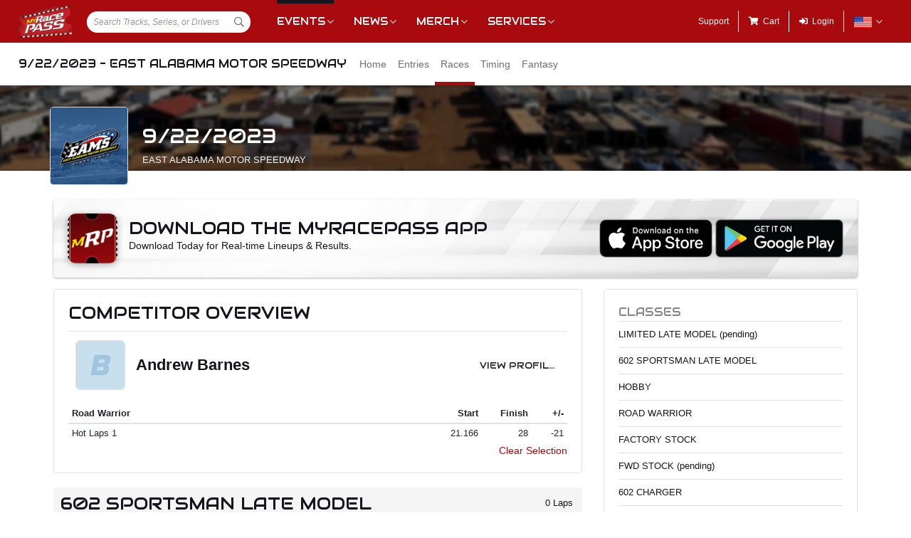

--- FILE ---
content_type: text/html; charset=utf-8
request_url: https://www.myracepass.com/events/458853/races?driverId=33466
body_size: 17029
content:


<!DOCTYPE html>

<html>
<head>
    


    <meta name="viewport" content="width=device-width, initial-scale=1" />
    <title>
9/22/2023 - East Alabama Motor Speedway on MyRacePass    </title>

    <script src="https://code.jquery.com/jquery-3.2.1.min.js" integrity="sha256-hwg4gsxgFZhOsEEamdOYGBf13FyQuiTwlAQgxVSNgt4=" crossorigin="anonymous"></script>
    <script src="https://cdnjs.cloudflare.com/ajax/libs/popper.js/1.14.7/umd/popper.min.js" integrity="sha384-UO2eT0CpHqdSJQ6hJty5KVphtPhzWj9WO1clHTMGa3JDZwrnQq4sF86dIHNDz0W1" crossorigin="anonymous"></script>

        <script type="text/javascript" src="https://s7.addthis.com/js/300/addthis_widget.js#pubid=ra-517804ba5eea584c"></script>

    <!--
        HACK: The oder of validation scripts is important for unobtrusive client validation. Be very carefull adding, deleting, or reordering these tags.
    -->
    <script src="//cdn.myracepass.com/v1/assets/dwracenet/js/unobtrusive/unobtrusive.js"></script>
    <script src="//cdn.myracepass.com/v1/assets/bundles/dwracenet/validation.bundle.js"></script>

    
    <script src="//cdn.myracepass.com/v1/assets/bootstrap-4.4.1-dist/js/bootstrap.min.js"></script>
    <script src="//cdn.myracepass.com/v1/javascript/v3/select2.full.min.js"></script>
    <script src="//cdn.myracepass.com/v1/siteresources/framework/js/moment.min.js"></script>
    <script src="//cdn.myracepass.com/v1/siteresources/framework/js/bootstrap-datetimepicker.js"></script>
    <script src="//cdn.myracepass.com/v1/assets/dwracenet/js/buttonloader/v2/buttonloader_v2.js"></script>
    <script src="//cdn.myracepass.com/v1/assets/dwracenet/js/countrystate/countrystatedropdownajax.js"></script>
    <script src="//cdn.myracepass.com/v1/assets/dwracenet/js/mrpradio/mrpradioclick.js"></script>
    <script src="//cdn.myracepass.com/v1/assets/blueimp-2.38.0/js/blueimp-gallery.min.js"></script>
    <script src="//cdn.myracepass.com/v1/siteresources/framework/js/components.js"></script>
    <script src="//cdn.myracepass.com/v1/siteresources/10016/mrp_scripts.js"></script>

        <link href="https://dy5vgx5yyjho5.cloudfront.net/v1/siteresources/10016/v3/favicon.ico" rel="shortcut icon" type="image-xicon">

        <meta property="og:image" content="https://cdn.myracepass.com/images/v3/appheader-K3ueO5P7orJ48sUx990576.jpg">

        <meta property="og:title" content="9/22/2023 - East Alabama Motor Speedway on MyRacePass">

        <meta property="og:url" content="http://www.myracepass.com/events/458853/races?driverId=33466">

    <link href="//cdn.myracepass.com/v1/assets/bootstrap-4.4.1-dist/css/bootstrap.min.css" rel="stylesheet" />
    <link href="//cdn.myracepass.com/v1/css/v1/plugins/select2/select2.min.css" rel="stylesheet" />
    <link href="//cdn.myracepass.com/v1/siteresources/framework/css/bootstrap-datetimepicker.min.css" rel="stylesheet" />
    <link href="//cdn.myracepass.com/v1/assets/blueimp-2.38.0/css/blueimp-gallery.min.css" rel="stylesheet" />
    <link href="//cdn.myracepass.com/v1/siteresources/framework/css/components.css" rel="stylesheet" />
    <link href="//cdn.myracepass.com/v1/siteresources/10016/mrp_theme.css" rel="stylesheet" />
    <link href="//cdn.myracepass.com/v1/siteresources/10016/mrp_menus.css" rel="stylesheet" />

    <link href="//cdn.myracepass.com/v1/css/plugins/fontello/css/mrpicon.css" rel="stylesheet" />
    <link href="//cdn.myracepass.com/v1/assets/plugins/fontawesome-pro-5.13.0-web/css/all.min.css" rel="stylesheet" />

          

    
    
    

    
    <script type="text/javascript">if (typeof MRP === 'undefined') { MRP = {}; }
MRP.Url = {
GetStateByCountry: "/common/ajaxcontrol/getstatesbycountry"}</script>

        

<!-- Google tag (gtag.js) GA4STREAM --><script async src="https://www.googletagmanager.com/gtag/js?id=G-W8TM7C0Y1T"></script><script>window.dataLayer = window.dataLayer || [];function gtag(){dataLayer.push(arguments);}gtag('js', new Date());gtag('config', 'G-W8TM7C0Y1T');</script><!-- Facebook Pixel Code -->
<script type="text/javascript" async defer src="https://chloe.insightly.services/js/0MDU2Z.js"></script>

<script>
!function(f,b,e,v,n,t,s){if(f.fbq)return;n=f.fbq=function(){n.callMethod?
n.callMethod.apply(n,arguments):n.queue.push(arguments)};if(!f._fbq)f._fbq=n;
n.push=n;n.loaded=!0;n.version='2.0';n.queue=[];t=b.createElement(e);t.async=!0;
t.src=v;s=b.getElementsByTagName(e)[0];s.parentNode.insertBefore(t,s)}(window,
document,'script','https://connect.facebook.net/en_US/fbevents.js');
fbq('init', '242297712876372'); // Insert your pixel ID here.
fbq('track', 'PageView');
</script>
<noscript><img height="1" width="1" style="display:none"
src="https://www.facebook.com/tr?id=242297712876372&ev=PageView&noscript=1"
/></noscript>
<!-- DO NOT MODIFY -->
<!-- End Facebook Pixel Code -->

<script async='async' src='https://www.googletagservices.com/tag/js/gpt.js'></script>
<script>
	var googletag = googletag || {};
	googletag.cmd = googletag.cmd || [];
</script>

<script>
	googletag.cmd.push(function () {
	googletag.defineSlot('/74905792/MRP_UniversalHalfPage1', [300, 600], 'div-gpt-ad-1502068723221-0').addService(googletag.pubads());
	googletag.defineSlot('/74905792/MRP_UniversalHalfPage2', [300, 600], 'div-gpt-ad-1502068723221-1').addService(googletag.pubads());
	googletag.defineSlot('/74905792/MRP_UniversalLdrbrd1', [728, 90], 'div-gpt-ad-1502068723221-2-0').addService(googletag.pubads());
	googletag.defineSlot('/74905792/MRP_UniversalLdrbrd1', [728, 90], 'div-gpt-ad-1502068723221-2-1').addService(googletag.pubads());
	googletag.defineSlot('/74905792/MRP_UniversalLdrbrd1', [728, 90], 'div-gpt-ad-1502068723221-2-2').addService(googletag.pubads());
	googletag.defineSlot('/74905792/MRP_UniversalLdrbrd1', [728, 90], 'div-gpt-ad-1502068723221-2-3').addService(googletag.pubads());
	googletag.defineSlot('/74905792/MRP_UniversalLdrbrd1', [728, 90], 'div-gpt-ad-1502068723221-2-4').addService(googletag.pubads());
	googletag.defineSlot('/74905792/MRP_LrgMblBnr1', [320, 100], 'div-gpt-ad-1502122677268-0').addService(googletag.pubads());
	googletag.defineSlot('/74905792/MRP_LrgMblBnr2', [320, 100], 'div-gpt-ad-1502122746643-0').addService(googletag.pubads());
	googletag.defineSlot('/74905792/MRP_UniversalMedRec1', [300, 250], 'div-gpt-ad-1502068723221-5').addService(googletag.pubads());
	googletag.defineSlot('/74905792/MRP_UniversalSky', [120, 600], 'div-gpt-ad-1502068723221-6').addService(googletag.pubads());
	googletag.pubads().enableSingleRequest();
	googletag.enableServices();
	});
</script>


<!--<script type="text/javascript" src="//dy5vgx5yyjho5.cloudfront.net/v1/siteresources/10016/v3/digitalthrottle.js"></script>-->    


</head>



<body class="mrp-has-subNav mrp-has-header">
    




    <header id="mrp-header" class="d-print-none">
        





<nav id="mrp-mainNav">
    <ul id="mrp-menu1">
        <li id="logoNav">
            <a id="mrp-main-menu-icon" href="/" title="MyRacePass"><img src="//cdn.myracepass.com/v1/assets/dwracenet/imgs/mrplogo.png"></img></a>
        </li>
            <li id="searchNav">
                
                <select class="mrp-profile-search"></select>
            </li>
            <li id="mobileNav">
                <a href="#"><i class="fas fa-bars"></i><i class="fas fa-chevron-up"></i></a>
            </li>
    </ul>
        <ul id="mrp-menu2" class="mrp-dropdown-main">
            <li id="eventsNav" class="mrp-dropdown active">
                <a href="javascript:void(0);" title="Racing Events">Events</a>
                <ul>
                    <li class="active mrp-dropdown-icon"><a href="/events/today"><i aria-hidden="true" class="mrpicon mrpicon-event"></i>Browse by Date</a></li>
                    <li class="active mrp-dropdown-icon"><a href="/events/tickets"><i aria-hidden="true" class="mrpicon mrpicon-tickets"></i>Find Tickets</a></li>
                    <li class="active mrp-dropdown-icon"><a href="/events/watch"><i aria-hidden="true" class="mrpicon mrpicon-watch-guide"></i>Watch Guide</a></li>
                </ul>
            </li>

            <li id="newsNav" class="mrp-dropdown">
                <a href="javascript:void(0);" title="Racing News">News</a>
                <ul>
                    <li class="mrp-dropdown-icon"><a href="/latest-news/"><i aria-hidden="true" class="mrpicon mrpicon-news"></i> All News</a></li>
                    <li class="mrp-dropdown-icon"><a href="/latest-news?typeId=900"><i aria-hidden="true" class="mrpicon mrpicon-gears"></i> Tech Tips</a></li>
                    <li class="mrp-dropdown-list d-none d-md-inline-block">
                        <h2>News By Category</h2>
                        <ul>
                            <li><a href="/latest-news?typeId=1000">Winged Sprints</a></li>
                            <li><a href="/latest-news?typeId=1001">Non-Winged Sprints</a></li>
                            <li><a href="/latest-news?typeId=1005">Late Models</a></li>
                            <li><a href="/latest-news?typeId=1012">Drag Racing</a></li>
                        </ul>
                        <ul>
                            <li><a href="/latest-news?typeId=1003">Modifieds</a></li>
                            <li><a href="/latest-news?typeId=1004">Stock Cars</a></li>
                            <li><a href="/latest-news?typeId=1006">Micro Sprints</a></li>
                        </ul>
                        <ul>
                            <li><a href="/latest-news?typeId=1010">Midgets</a></li>
                            <li><a href="/latest-news?typeId=1020">Quarter Midgets</a></li>
                            <li><a href="/latest-news?typeId=1008">Legends</a></li>
                        </ul>
                        <ul>
                            <li><a href="/latest-news?typeId=1007">Bandoleros</a></li>
                            <li><a href="/latest-news?typeId=1017">Dirt Karting</a></li>
                            <li><a href="/latest-news?typeId=1031">Front Wheel Drive</a></li>
                        </ul>
                    </li>
                </ul>
            </li>

            <li id="merchNav" class="mrp-dropdown">
                <a href="javascript:void(0);" title="Racing Shirts">Merch</a>
                <ul>
                    <li class="mrp-dropdown-icon"><a href="/marketplace/"><i aria-hidden="true" class="mrpicon mrpicon-apparel"></i> Shop Apparel</a></li>
                    <li class="mrp-dropdown-icon"><a href="/marketplace/"><i aria-hidden="true" class="mrpicon mrpicon-search"></i> Browse Stores</a></li>
                    <li class="mrp-dropdown-list">
                        <h2>Shop By Category</h2>
                        <ul>
                            <li><a href="/marketplace/?categoryId=18200">MyRacePass Apparel</a></li>
                            <li><a href="/marketplace/?categoryId=10938">Novelty Apparel</a></li>
                            <li><a href="/marketplace/?categoryId=10936">Business Apparel</a></li>
                            <li><a href="/marketplace/?categoryId=13670">Women's Apparel</a></li>
                        </ul>
                        <ul>
                            <li><a href="/marketplace/?categoryId=18604">Sprint Car Apparel</a></li>
                            <li><a href="/marketplace/?categoryId=18814">Late Model Apparel</a></li>
                            <li><a href="/marketplace/?categoryId=18816">Dirt Modified Apparel</a></li>
                        </ul>
                        <ul>
                            <li><a href="/marketplace/?categoryId=12384">Series Apparel</a></li>
                            <li><a href="/marketplace/?categoryId=10934">Track Apparel</a></li>
                            <li><a href="/marketplace/?categoryId=15760">WISSOTA Apparel</a></li>
                        </ul>
                    </li>
                </ul>
            </li>
            <li id="productsNav" class="mrp-dropdown">
                <a href="javascript:void(0);" title="MyRacePass Products and Services">Services</a>
                <ul>
                    <li class="mrp-dropdown-icon"><a href="/experience"><i aria-hidden="true" class="mrpicon mrpicon-experience"></i>MRP Experience</a></li>
                    <li class="mrp-dropdown-icon"><a href="/experience/app"><i aria-hidden="true" class="mrpicon mrpicon-mrpapp"></i>MyRacePass App</a></li>
                    <li class="mrp-dropdown-icon"><a href="/experience/drivers"><i aria-hidden="true" class="mrpicon mrpicon-drivers"></i>Drivers</a></li>
                    <li class="mrp-dropdown-icon"><a href="/experience/promoters"><i aria-hidden="true" class="mrpicon mrpicon-tracks"></i>Promoters Scorers</a></li>
                    <li class="mrp-dropdown-icon"><a href="/experience/businesses"><i aria-hidden="true" class="mrpicon mrpicon-businesses"></i>Businesses</a></li>
                    <li class="mrp-dropdown-list">
                        <ul>
                            <li><a href="/apparel">Dropship Apparel</a></li>
                            <li><a href="/gallery">Sample Work</a></li>
                            <li><a href="/developers">Developers</a></li>
                            <li><a href="/shopping">All Products</a></li>
                        </ul>
                    </li>
                </ul>
            </li>
        </ul>
    <ul id="mrp-menu3" class="mrp-dropdown-main">
        <li id="supportNav">
            <a href="/support" title="MyRacePass Support">Support</a>
        </li>
        <li id="cartNav">
            <a href="/market/cart"><i aria-hidden="true" class="fas fa-shopping-cart"></i><span>Cart</span></a>
            </li>
                <li id="loginNav">
                    <a href="/users/account/login?eventId=458853&amp;returnUrl=%2Fevents%2F458853%2Fraces%3FdriverId%3D33466">
                        <i aria-hidden="true" class="fas fa-sign-in-alt"></i><span>Login</span>
                    </a>
                </li>
                            <li id="localeNav" class="mrp-dropdown">
                    <a href="javascript:void(0);" title="Change Language">
                        <img src="//cdn.myracepass.com/v1/siteresources/framework/img/flags/flag-usa.png" style="max-width: 25px;"></img>
                    </a>
                    <ul>
                            <li style="display: flex; flex-direction: row; justify-content: center; align-items: center; margin-top: 10px; margin-bottom: 10px; list-style: none; max-width: 500px;">
                                <h5 style="font-size: 13px;">
                                    Login to change your language preferences.
                                </h5>
                            </li>
                            <li id="loginNav" style="margin-bottom: 20px">
                                <a href="/users/account/login?eventId=458853&amp;returnUrl=%2Fevents%2F458853%2Fraces%3FdriverId%3D33466">
                                    <button class="btn btn-success btn-block" form="mainForm" type="submit">Login</button>
                                </a>
                            </li>
                    </ul>
                </li>

        </ul>

    </nav>





<nav id="mrp-subNav">
    <ul id="mrp-subMenu1">
        <li>
            <h4>
                <a href="javascript:void(0);">
                    9/22/2023 - East Alabama Motor Speedway


                </a>
            </h4>
        </li>
    </ul>
        <ul id="mrp-subMenu2" class="mrp-menu-items mrp-scroll-menu ">
<li>                            <a class="truncate" href="/events/458853">
                                Home
                            </a>
</li><li>                            <a class="truncate" href="/events/458853/entries">
                                Entries
                            </a>
</li><li class="active">                            <a class="truncate" href="/events/458853/races">
                                Races
                            </a>
</li><li>                            <a class="truncate" href="/events/458853/timing">
                                Timing
                            </a>
</li><li>                            <a class="truncate" href="/events/458853/fantasy">
                                Fantasy
                            </a>
</li>
        </ul>
</nav>
    </header>

<main>
    




    <header id="mrp-profile-header">
            <div id="mrp-profile-header-image-wrap" class="d-print-none">
                <img src="https://cdn.myracepass.com/images/v3/header-K3ueO5P7orJ48sUx990576.jpg" alt="9/22/2023 - East Alabama Motor Speedway">
            </div>

        <section>
            <img src="https://cdn.myracepass.com/images/v2/profile-tV49uBjD8Qx1063294.jpg" alt="9/22/2023 - East Alabama Motor Speedway">

            <h2>
                9/22/2023

                    <br />
                    <small>
                            <a href="/tracks/1470">
                                East Alabama Motor Speedway
                            </a>
                    </small>

            </h2>
        </section>
    </header>




<section class="container" id="mrp-page-content">
    

    
    <div class="mrp-rounded-4 mrp-shadow mrp-container d-none d-lg-block mb-3 text-center mrp-getapp-bg d-print-none"><div class="row align-middle"><div class="d-md-block col-md-8 d-sm-block col-sm-12 text-left"><img alt="Download The MyRacePass App" class="mrp-rounded-12 mrp-shadow-lg mr-3 float-left" src="//cdn.myracepass.com/v1/siteresources/framework/img/appicon.jpg" style="width:70px; height:70px;"></img>            <div class="d-inline">
                <h2 class="mt-2 mb-0">Download The MyRacePass App</h2>
                <p class="mb-2">Download Today for Real-time Lineups &amp; Results.</p>
            </div>
</div><div class="d-md-block col-md-4 d-sm-block col-sm-12 text-right align-self-center">            <div class="d-flex justify-content-end">
                <a href="https://itunes.apple.com/us/app/myracepass/id1177609994?mt=8&at=10l6Xd&ct=j6277be7yl00xkod01g9a" target="_blank" class="mr-1">
                    <img alt="Get MyRacePass on the App Store" class="mw-100" src="//cdn.myracepass.com/v1/siteresources/framework/img/badge-appstore.png"></img>
                </a>
                <a href='https://play.google.com/store/apps/details?id=com.myracepass.myracepass&utm_source=appPage&pcampaignid=MKT-Other-global-all-co-prtnr-py-PartBadge-Mar2515-1' target='_blank'>
                    <img alt="Get MyRacePass on Google Play" class="mw-100" src="//cdn.myracepass.com/v1/siteresources/framework/img/badge-googleplay.png"></img>
                </a>
            </div>
</div></div></div>

    
    <div class="mrp-rounded-4 mrp-shadow mrp-container d-lg-none mb-3 text-center mrp-getapp-bg d-print-none"><div class="row"><div class="d-md-block col-md-12 d-sm-block col-sm-12 text-center"><img alt="Download The MyRacePass App" class="mrp-rounded-12 mrp-shadow-lg mb-2" src="//cdn.myracepass.com/v1/siteresources/framework/img/appicon.jpg" style="max-width:80px;"></img><h2 style="width:270px; margin:0 auto;">Download The MyRacePass App</h2>            <p class="mb-2">Download Today for Real-time Lineups &amp; Results.</p>
            <div class="d-flex justify-content-center">
                <a href="https://itunes.apple.com/us/app/myracepass/id1177609994?mt=8&at=10l6Xd&ct=j6277be7yl00xkod01g9a" target="_blank" class="mr-1">
                    <img alt="Get MyRacePass on the App Store" src="//cdn.myracepass.com/v1/siteresources/framework/img/badge-appstore.png" style="max-width:120px;"></img>
                </a>
                <a href='https://play.google.com/store/apps/details?id=com.myracepass.myracepass&utm_source=appPage&pcampaignid=MKT-Other-global-all-co-prtnr-py-PartBadge-Mar2515-1' target='_blank'>
                    <img alt="Get MyRacePass on Google Play" src="//cdn.myracepass.com/v1/siteresources/framework/img/badge-googleplay.png" style="max-width:135px;"></img>
                </a>
            </div>
</div></div></div>

<div class="row"><div class="d-lg-block col-lg-8 d-md-block col-md-12 d-sm-block col-sm-12 d-block col-12">






<section><div class="mrp-rounded-4 border mrp-container"><h2>Competitor Overview</h2>            <hr />
<div class="mrp-rowCardWrap border-bottom-0"><div class="mrp-rowCard"><div class="mrp-rowCardImage"><img alt="Andrew Barnes" src="//cdn.myracepass.com/v1/images/placeholders/b_placeholder.png"></img></div><div class="mrp-truncate mrp-rowCardInfo"><h3>Andrew Barnes</h3></div></div><div class="mrp-rowCardAction"><a class="btn d-print-none" href="/drivers/33466">View Profile</a></div></div>                    <table class="table table-hover table-sm mb-0">
                        <thead>
                            <tr>
                                <th class="border-top-0">
                                    Road Warrior
                                </th>
                                <th style="width:70px;" class="text-right border-top-0">
                                    Start
                                </th>
                                <th style="width:70px;" class="text-right border-top-0">
                                    Finish
                                </th>
                                <th style="width:50px;" class="text-right border-top-0 d-none d-sm-table-cell">
                                    +/-
                                </th>
                            </tr>
                        </thead>
                        <tbody>
                                <tr>
                                    <td>
                                        Hot Laps 1
                                    </td>
                                    <td class="text-right">
21.166                                    </td>
                                    <td class="text-right">
                                        28
                                    </td>
                                    <td class="text-right d-none d-sm-table-cell">
                                        -21
                                    </td>
                                </tr>
                        </tbody>
                    </table>
                <p class="text-right d-print-none">
                    <a href="/events/458853/races">
                        Clear Selection
                    </a>

                </p>
</div></section>
<section><header class="mrp-heading clearfix sticky-top" id="class498220-3"><span class="float-right ml-2">0 Laps</span><h2>602 Sportsman Late Model<small>Hot Laps 1</small></h2></header>                        <table class="table table-hover table-sm">
                            <thead class="stick-top">
                                <tr>
                                    <th style="width:55px;" class="border-top-0">Finish</th>
                                    <th style="width:55px;" class="border-top-0">Start</th>
                                    <th style="width:40px;" class="text-right border-top-0">#</th>

                                    <th class="border-top-0" colspan="2">Competitor</th>

                                    <th class="border-top-0 d-none d-sm-table-cell">Hometown</th>

                                        <th class="border-top-0 text-right">Time</th>
                                    <th class="border-top-0 pl-0 pr-0 d-none d-sm-table-cell d-print-none"></th>
                                </tr>
                            </thead>
                            <tbody>

                                    <tr class="">
                                        <td>
                                            1
                                        </td>
                                        <td>
                                            7
                                        </td>
                                        <td class="text-right">
                                            14
                                        </td>
                                        <td style="width:35px;" class="pr-0">
<a href="/drivers/185974"><img alt="Josh Taylor" class="mrp-rounded-4 mw-100" src="//cdn.myracepass.com/v1/images/placeholders/t_placeholder.png"></img></a>                                        </td>
                                        <td class="pl-2">
                                                <a href="/drivers/185974">
                                                    Josh Taylor
                                                </a>
                                                <small class="d-sm-none d-block">
                                                    Ellaville, GA
                                                </small>
                                        </td>
                                        <td class="d-none d-sm-table-cell">
                                            Ellaville, GA
                                        </td>

                                            <td class="text-right">
                                                15.958
                                            </td>
                                        <td class="text-right d-none d-sm-table-cell d-print-none">
                                                <a href="/events/458853/races?driverId=185974">
                                                    <i aria-hidden="true" class="fas fa-highlighter   text-muted" data-container="body" data-toggle="tooltip" title="Click to highlight this competitor"></i>
                                                </a>

                                        </td>
                                    </tr>
                                    <tr class="">
                                        <td>
                                            2
                                        </td>
                                        <td>
                                            2
                                        </td>
                                        <td class="text-right">
                                            12
                                        </td>
                                        <td style="width:35px;" class="pr-0">
<a href="/drivers/130946"><img alt="Steven Bryant" class="mrp-rounded-4 mw-100" src="//cdn.myracepass.com/v1/images/placeholders/b_placeholder.png"></img></a>                                        </td>
                                        <td class="pl-2">
                                                <a href="/drivers/130946">
                                                    Steven Bryant
                                                </a>
                                                <small class="d-sm-none d-block">
                                                    Moultrie, GA
                                                </small>
                                        </td>
                                        <td class="d-none d-sm-table-cell">
                                            Moultrie, GA
                                        </td>

                                            <td class="text-right">
                                                16.026
                                            </td>
                                        <td class="text-right d-none d-sm-table-cell d-print-none">
                                                <a href="/events/458853/races?driverId=130946">
                                                    <i aria-hidden="true" class="fas fa-highlighter   text-muted" data-container="body" data-toggle="tooltip" title="Click to highlight this competitor"></i>
                                                </a>

                                        </td>
                                    </tr>
                                    <tr class="">
                                        <td>
                                            3
                                        </td>
                                        <td>
                                            5
                                        </td>
                                        <td class="text-right">
                                            11S
                                        </td>
                                        <td style="width:35px;" class="pr-0">
<a href="/drivers/165847"><img alt="Allen Styck" class="mrp-rounded-4 mw-100" src="https://cdn.myracepass.com/images/v3/mini-A4zoL83uSY5h9tx948810.jpg"></img></a>                                        </td>
                                        <td class="pl-2">
                                                <a href="/drivers/165847">
                                                    Allen Styck
                                                </a>
                                                <small class="d-sm-none d-block">
                                                    Americus, GA
                                                </small>
                                        </td>
                                        <td class="d-none d-sm-table-cell">
                                            Americus, GA
                                        </td>

                                            <td class="text-right">
                                                16.073
                                            </td>
                                        <td class="text-right d-none d-sm-table-cell d-print-none">
                                                <a href="/events/458853/races?driverId=165847">
                                                    <i aria-hidden="true" class="fas fa-highlighter   text-muted" data-container="body" data-toggle="tooltip" title="Click to highlight this competitor"></i>
                                                </a>

                                        </td>
                                    </tr>
                                    <tr class="">
                                        <td>
                                            4
                                        </td>
                                        <td>
                                            27
                                        </td>
                                        <td class="text-right">
                                            86M
                                        </td>
                                        <td style="width:35px;" class="pr-0">
<a href="/drivers/130915"><img alt="Wiley McDaniel" class="mrp-rounded-4 mw-100" src="https://cdn.myracepass.com/images/v2/mini-K5b3hBrN2Q7q6x761807.jpg"></img></a>                                        </td>
                                        <td class="pl-2">
                                                <a href="/drivers/130915">
                                                    Wiley McDaniel
                                                </a>
                                                <small class="d-sm-none d-block">
                                                    Byron, GA
                                                </small>
                                        </td>
                                        <td class="d-none d-sm-table-cell">
                                            Byron, GA
                                        </td>

                                            <td class="text-right">
                                                16.082
                                            </td>
                                        <td class="text-right d-none d-sm-table-cell d-print-none">
                                                <a href="/events/458853/races?driverId=130915">
                                                    <i aria-hidden="true" class="fas fa-highlighter   text-muted" data-container="body" data-toggle="tooltip" title="Click to highlight this competitor"></i>
                                                </a>

                                        </td>
                                    </tr>
                                    <tr class="">
                                        <td>
                                            5
                                        </td>
                                        <td>
                                            25
                                        </td>
                                        <td class="text-right">
                                            25
                                        </td>
                                        <td style="width:35px;" class="pr-0">
<a href="/drivers/200533"><img alt="Charley Cowart" class="mrp-rounded-4 mw-100" src="//cdn.myracepass.com/v1/images/placeholders/c_placeholder.png"></img></a>                                        </td>
                                        <td class="pl-2">
                                                <a href="/drivers/200533">
                                                    Charley Cowart
                                                </a>
                                                <small class="d-sm-none d-block">
                                                    Opelika, GA
                                                </small>
                                        </td>
                                        <td class="d-none d-sm-table-cell">
                                            Opelika, GA
                                        </td>

                                            <td class="text-right">
                                                16.161
                                            </td>
                                        <td class="text-right d-none d-sm-table-cell d-print-none">
                                                <a href="/events/458853/races?driverId=200533">
                                                    <i aria-hidden="true" class="fas fa-highlighter   text-muted" data-container="body" data-toggle="tooltip" title="Click to highlight this competitor"></i>
                                                </a>

                                        </td>
                                    </tr>
                                    <tr class="">
                                        <td>
                                            6
                                        </td>
                                        <td>
                                            22
                                        </td>
                                        <td class="text-right">
                                            148
                                        </td>
                                        <td style="width:35px;" class="pr-0">
<a href="/drivers/47856"><img alt="Booger Brooks" class="mrp-rounded-4 mw-100" src="https://cdn.myracepass.com/images/v3/mini-K2pcM4O6dnx1085253.jpg"></img></a>                                        </td>
                                        <td class="pl-2">
                                                <a href="/drivers/47856">
                                                    Booger Brooks
                                                </a>
                                                <small class="d-sm-none d-block">
                                                    Chickamauga, GA
                                                </small>
                                        </td>
                                        <td class="d-none d-sm-table-cell">
                                            Chickamauga, GA
                                        </td>

                                            <td class="text-right">
                                                16.183
                                            </td>
                                        <td class="text-right d-none d-sm-table-cell d-print-none">
                                                <a href="/events/458853/races?driverId=47856">
                                                    <i aria-hidden="true" class="fas fa-highlighter   text-muted" data-container="body" data-toggle="tooltip" title="Click to highlight this competitor"></i>
                                                </a>

                                        </td>
                                    </tr>
                                    <tr class="">
                                        <td>
                                            7
                                        </td>
                                        <td>
                                            19
                                        </td>
                                        <td class="text-right">
                                            6T
                                        </td>
                                        <td style="width:35px;" class="pr-0">
<a href="/drivers/214170"><img alt="Jackson Thomason" class="mrp-rounded-4 mw-100" src="//cdn.myracepass.com/v1/images/placeholders/t_placeholder.png"></img></a>                                        </td>
                                        <td class="pl-2">
                                                <a href="/drivers/214170">
                                                    Jackson Thomason
                                                </a>
                                                <small class="d-sm-none d-block">
                                                    Smiths Station, AL
                                                </small>
                                        </td>
                                        <td class="d-none d-sm-table-cell">
                                            Smiths Station, AL
                                        </td>

                                            <td class="text-right">
                                                16.196
                                            </td>
                                        <td class="text-right d-none d-sm-table-cell d-print-none">
                                                <a href="/events/458853/races?driverId=214170">
                                                    <i aria-hidden="true" class="fas fa-highlighter   text-muted" data-container="body" data-toggle="tooltip" title="Click to highlight this competitor"></i>
                                                </a>

                                        </td>
                                    </tr>
                                    <tr class="">
                                        <td>
                                            8
                                        </td>
                                        <td>
                                            18
                                        </td>
                                        <td class="text-right">
                                            03
                                        </td>
                                        <td style="width:35px;" class="pr-0">
<a href="/drivers/175983"><img alt="Rusty House" class="mrp-rounded-4 mw-100" src="//cdn.myracepass.com/v1/images/placeholders/h_placeholder.png"></img></a>                                        </td>
                                        <td class="pl-2">
                                                <a href="/drivers/175983">
                                                    Rusty House
                                                </a>
                                                <small class="d-sm-none d-block">
                                                    Gillsville, GA
                                                </small>
                                        </td>
                                        <td class="d-none d-sm-table-cell">
                                            Gillsville, GA
                                        </td>

                                            <td class="text-right">
                                                16.211
                                            </td>
                                        <td class="text-right d-none d-sm-table-cell d-print-none">
                                                <a href="/events/458853/races?driverId=175983">
                                                    <i aria-hidden="true" class="fas fa-highlighter   text-muted" data-container="body" data-toggle="tooltip" title="Click to highlight this competitor"></i>
                                                </a>

                                        </td>
                                    </tr>
                                    <tr class="">
                                        <td>
                                            9
                                        </td>
                                        <td>
                                            17
                                        </td>
                                        <td class="text-right">
                                            72
                                        </td>
                                        <td style="width:35px;" class="pr-0">
<a href="/drivers/158783"><img alt="Brandon Connor" class="mrp-rounded-4 mw-100" src="https://cdn.myracepass.com/images/v3/mini-wD3A5y6vBCx773677.jpg"></img></a>                                        </td>
                                        <td class="pl-2">
                                                <a href="/drivers/158783">
                                                    Brandon Connor
                                                </a>
                                                <small class="d-sm-none d-block">
                                                    Phenix City, AL
                                                </small>
                                        </td>
                                        <td class="d-none d-sm-table-cell">
                                            Phenix City, AL
                                        </td>

                                            <td class="text-right">
                                                16.239
                                            </td>
                                        <td class="text-right d-none d-sm-table-cell d-print-none">
                                                <a href="/events/458853/races?driverId=158783">
                                                    <i aria-hidden="true" class="fas fa-highlighter   text-muted" data-container="body" data-toggle="tooltip" title="Click to highlight this competitor"></i>
                                                </a>

                                        </td>
                                    </tr>
                                    <tr class="">
                                        <td>
                                            10
                                        </td>
                                        <td>
                                            3
                                        </td>
                                        <td class="text-right">
                                            198
                                        </td>
                                        <td style="width:35px;" class="pr-0">
<a href="/drivers/72006"><img alt="Jay Coen" class="mrp-rounded-4 mw-100" src="//cdn.myracepass.com/v1/images/placeholders/c_placeholder.png"></img></a>                                        </td>
                                        <td class="pl-2">
                                                <a href="/drivers/72006">
                                                    Jay Coen
                                                </a>
                                                <small class="d-sm-none d-block">
                                                    Dacula, GA
                                                </small>
                                        </td>
                                        <td class="d-none d-sm-table-cell">
                                            Dacula, GA
                                        </td>

                                            <td class="text-right">
                                                16.260
                                            </td>
                                        <td class="text-right d-none d-sm-table-cell d-print-none">
                                                <a href="/events/458853/races?driverId=72006">
                                                    <i aria-hidden="true" class="fas fa-highlighter   text-muted" data-container="body" data-toggle="tooltip" title="Click to highlight this competitor"></i>
                                                </a>

                                        </td>
                                    </tr>
                                    <tr class="">
                                        <td>
                                            11
                                        </td>
                                        <td>
                                            21
                                        </td>
                                        <td class="text-right">
                                            D9
                                        </td>
                                        <td style="width:35px;" class="pr-0">
<a href="/drivers/149018"><img alt="Dustin Diem" class="mrp-rounded-4 mw-100" src="https://cdn.myracepass.com/images/v2/mini-qA3Y5r6uLzV2X4fx1093259.jpg"></img></a>                                        </td>
                                        <td class="pl-2">
                                                <a href="/drivers/149018">
                                                    Dustin Diem
                                                </a>
                                                <small class="d-sm-none d-block">
                                                    Ellaville, GA
                                                </small>
                                        </td>
                                        <td class="d-none d-sm-table-cell">
                                            Ellaville, GA
                                        </td>

                                            <td class="text-right">
                                                16.334
                                            </td>
                                        <td class="text-right d-none d-sm-table-cell d-print-none">
                                                <a href="/events/458853/races?driverId=149018">
                                                    <i aria-hidden="true" class="fas fa-highlighter   text-muted" data-container="body" data-toggle="tooltip" title="Click to highlight this competitor"></i>
                                                </a>

                                        </td>
                                    </tr>
                                    <tr class="">
                                        <td>
                                            12
                                        </td>
                                        <td>
                                            16
                                        </td>
                                        <td class="text-right">
                                            15K
                                        </td>
                                        <td style="width:35px;" class="pr-0">
<a href="/drivers/149865"><img alt="Daniel Doster" class="mrp-rounded-4 mw-100" src="//cdn.myracepass.com/v1/images/placeholders/d_placeholder.png"></img></a>                                        </td>
                                        <td class="pl-2">
                                                <a href="/drivers/149865">
                                                    Daniel Doster
                                                </a>
                                                <small class="d-sm-none d-block">
                                                    Bogart, GA
                                                </small>
                                        </td>
                                        <td class="d-none d-sm-table-cell">
                                            Bogart, GA
                                        </td>

                                            <td class="text-right">
                                                16.387
                                            </td>
                                        <td class="text-right d-none d-sm-table-cell d-print-none">
                                                <a href="/events/458853/races?driverId=149865">
                                                    <i aria-hidden="true" class="fas fa-highlighter   text-muted" data-container="body" data-toggle="tooltip" title="Click to highlight this competitor"></i>
                                                </a>

                                        </td>
                                    </tr>
                                    <tr class="">
                                        <td>
                                            13
                                        </td>
                                        <td>
                                            15
                                        </td>
                                        <td class="text-right">
                                            52
                                        </td>
                                        <td style="width:35px;" class="pr-0">
<a href="/drivers/193996"><img alt="Kevin Stephens" class="mrp-rounded-4 mw-100" src="//cdn.myracepass.com/v1/images/placeholders/s_placeholder.png"></img></a>                                        </td>
                                        <td class="pl-2">
                                                <a href="/drivers/193996">
                                                    Kevin Stephens
                                                </a>
                                                <small class="d-sm-none d-block">
                                                    Gainsville, GA
                                                </small>
                                        </td>
                                        <td class="d-none d-sm-table-cell">
                                            Gainsville, GA
                                        </td>

                                            <td class="text-right">
                                                16.389
                                            </td>
                                        <td class="text-right d-none d-sm-table-cell d-print-none">
                                                <a href="/events/458853/races?driverId=193996">
                                                    <i aria-hidden="true" class="fas fa-highlighter   text-muted" data-container="body" data-toggle="tooltip" title="Click to highlight this competitor"></i>
                                                </a>

                                        </td>
                                    </tr>
                                    <tr class="">
                                        <td>
                                            14
                                        </td>
                                        <td>
                                            9
                                        </td>
                                        <td class="text-right">
                                            21
                                        </td>
                                        <td style="width:35px;" class="pr-0">
<a href="/drivers/185823"><img alt="Nathan Bray" class="mrp-rounded-4 mw-100" src="https://cdn.myracepass.com/images/v3/mini-kH74vWS6bjN3x965742.jpg"></img></a>                                        </td>
                                        <td class="pl-2">
                                                <a href="/drivers/185823">
                                                    Nathan Bray
                                                </a>
                                                <small class="d-sm-none d-block">
                                                    Hull, GA
                                                </small>
                                        </td>
                                        <td class="d-none d-sm-table-cell">
                                            Hull, GA
                                        </td>

                                            <td class="text-right">
                                                16.392
                                            </td>
                                        <td class="text-right d-none d-sm-table-cell d-print-none">
                                                <a href="/events/458853/races?driverId=185823">
                                                    <i aria-hidden="true" class="fas fa-highlighter   text-muted" data-container="body" data-toggle="tooltip" title="Click to highlight this competitor"></i>
                                                </a>

                                        </td>
                                    </tr>
                                    <tr class="">
                                        <td>
                                            15
                                        </td>
                                        <td>
                                            10
                                        </td>
                                        <td class="text-right">
                                            42
                                        </td>
                                        <td style="width:35px;" class="pr-0">
<a href="/drivers/138234"><img alt="Jake Traylor" class="mrp-rounded-4 mw-100" src="https://cdn.myracepass.com/images/v2/mini-jC64sYwG7M3hx648672.jpg"></img></a>                                        </td>
                                        <td class="pl-2">
                                                <a href="/drivers/138234">
                                                    Jake Traylor
                                                </a>
                                                <small class="d-sm-none d-block">
                                                    Lagrange, GA
                                                </small>
                                        </td>
                                        <td class="d-none d-sm-table-cell">
                                            Lagrange, GA
                                        </td>

                                            <td class="text-right">
                                                16.395
                                            </td>
                                        <td class="text-right d-none d-sm-table-cell d-print-none">
                                                <a href="/events/458853/races?driverId=138234">
                                                    <i aria-hidden="true" class="fas fa-highlighter   text-muted" data-container="body" data-toggle="tooltip" title="Click to highlight this competitor"></i>
                                                </a>

                                        </td>
                                    </tr>
                                    <tr class="">
                                        <td>
                                            16
                                        </td>
                                        <td>
                                            12
                                        </td>
                                        <td class="text-right">
                                            79
                                        </td>
                                        <td style="width:35px;" class="pr-0">
<a href="/drivers/148831"><img alt="Chad Wallace" class="mrp-rounded-4 mw-100" src="//cdn.myracepass.com/v1/images/placeholders/w_placeholder.png"></img></a>                                        </td>
                                        <td class="pl-2">
                                                <a href="/drivers/148831">
                                                    Chad Wallace
                                                </a>
                                                <small class="d-sm-none d-block">
                                                    Lagrange, GA
                                                </small>
                                        </td>
                                        <td class="d-none d-sm-table-cell">
                                            Lagrange, GA
                                        </td>

                                            <td class="text-right">
                                                16.456
                                            </td>
                                        <td class="text-right d-none d-sm-table-cell d-print-none">
                                                <a href="/events/458853/races?driverId=148831">
                                                    <i aria-hidden="true" class="fas fa-highlighter   text-muted" data-container="body" data-toggle="tooltip" title="Click to highlight this competitor"></i>
                                                </a>

                                        </td>
                                    </tr>
                                    <tr class="">
                                        <td>
                                            17
                                        </td>
                                        <td>
                                            24
                                        </td>
                                        <td class="text-right">
                                            B55
                                        </td>
                                        <td style="width:35px;" class="pr-0">
<a href="/drivers/182606"><img alt="Nick Biddle" class="mrp-rounded-4 mw-100" src="//cdn.myracepass.com/v1/images/placeholders/b_placeholder.png"></img></a>                                        </td>
                                        <td class="pl-2">
                                                <a href="/drivers/182606">
                                                    Nick Biddle
                                                </a>
                                                <small class="d-sm-none d-block">
                                                    Cusseta, GA
                                                </small>
                                        </td>
                                        <td class="d-none d-sm-table-cell">
                                            Cusseta, GA
                                        </td>

                                            <td class="text-right">
                                                16.580
                                            </td>
                                        <td class="text-right d-none d-sm-table-cell d-print-none">
                                                <a href="/events/458853/races?driverId=182606">
                                                    <i aria-hidden="true" class="fas fa-highlighter   text-muted" data-container="body" data-toggle="tooltip" title="Click to highlight this competitor"></i>
                                                </a>

                                        </td>
                                    </tr>
                                    <tr class="">
                                        <td>
                                            19
                                        </td>
                                        <td>
                                            6
                                        </td>
                                        <td class="text-right">
                                            10
                                        </td>
                                        <td style="width:35px;" class="pr-0">
<a href="/drivers/42087"><img alt="Mario Gresham" class="mrp-rounded-4 mw-100" src="https://cdn.myracepass.com/images/v2/mini-O4v9xCI3n7yUx1100144.jpg"></img></a>                                        </td>
                                        <td class="pl-2">
                                                <a href="/drivers/42087">
                                                    Mario Gresham
                                                </a>
                                                <small class="d-sm-none d-block">
                                                    Rome, GA
                                                </small>
                                        </td>
                                        <td class="d-none d-sm-table-cell">
                                            Rome, GA
                                        </td>

                                            <td class="text-right">
                                                16.628
                                            </td>
                                        <td class="text-right d-none d-sm-table-cell d-print-none">
                                                <a href="/events/458853/races?driverId=42087">
                                                    <i aria-hidden="true" class="fas fa-highlighter   text-muted" data-container="body" data-toggle="tooltip" title="Click to highlight this competitor"></i>
                                                </a>

                                        </td>
                                    </tr>
                                    <tr class="">
                                        <td>
                                            20
                                        </td>
                                        <td>
                                            26
                                        </td>
                                        <td class="text-right">
                                            27
                                        </td>
                                        <td style="width:35px;" class="pr-0">
<a href="/drivers/169468"><img alt="Mike Davidson" class="mrp-rounded-4 mw-100" src="//cdn.myracepass.com/v1/images/placeholders/d_placeholder.png"></img></a>                                        </td>
                                        <td class="pl-2">
                                                <a href="/drivers/169468">
                                                    Mike Davidson
                                                </a>
                                                <small class="d-sm-none d-block">
                                                    Alto, GA
                                                </small>
                                        </td>
                                        <td class="d-none d-sm-table-cell">
                                            Alto, GA
                                        </td>

                                            <td class="text-right">
                                                16.672
                                            </td>
                                        <td class="text-right d-none d-sm-table-cell d-print-none">
                                                <a href="/events/458853/races?driverId=169468">
                                                    <i aria-hidden="true" class="fas fa-highlighter   text-muted" data-container="body" data-toggle="tooltip" title="Click to highlight this competitor"></i>
                                                </a>

                                        </td>
                                    </tr>
                                    <tr class="">
                                        <td>
                                            21
                                        </td>
                                        <td>
                                            1
                                        </td>
                                        <td class="text-right">
                                            18B
                                        </td>
                                        <td style="width:35px;" class="pr-0">
<a href="/drivers/149609"><img alt="Mark Fleischer" class="mrp-rounded-4 mw-100" src="//cdn.myracepass.com/v1/images/placeholders/f_placeholder.png"></img></a>                                        </td>
                                        <td class="pl-2">
                                                <a href="/drivers/149609">
                                                    Mark Fleischer
                                                </a>
                                                <small class="d-sm-none d-block">
                                                    Yulee, FL
                                                </small>
                                        </td>
                                        <td class="d-none d-sm-table-cell">
                                            Yulee, FL
                                        </td>

                                            <td class="text-right">
                                                16.744
                                            </td>
                                        <td class="text-right d-none d-sm-table-cell d-print-none">
                                                <a href="/events/458853/races?driverId=149609">
                                                    <i aria-hidden="true" class="fas fa-highlighter   text-muted" data-container="body" data-toggle="tooltip" title="Click to highlight this competitor"></i>
                                                </a>

                                        </td>
                                    </tr>
                                    <tr class="">
                                        <td>
                                            22
                                        </td>
                                        <td>
                                            14
                                        </td>
                                        <td class="text-right">
                                            11
                                        </td>
                                        <td style="width:35px;" class="pr-0">
<a href="/drivers/174148"><img alt="Hunter Robbins" class="mrp-rounded-4 mw-100" src="//cdn.myracepass.com/v1/images/placeholders/r_placeholder.png"></img></a>                                        </td>
                                        <td class="pl-2">
                                                <a href="/drivers/174148">
                                                    Hunter Robbins
                                                </a>
                                                <small class="d-sm-none d-block">
                                                    Phenix City, AL
                                                </small>
                                        </td>
                                        <td class="d-none d-sm-table-cell">
                                            Phenix City, AL
                                        </td>

                                            <td class="text-right">
                                                16.800
                                            </td>
                                        <td class="text-right d-none d-sm-table-cell d-print-none">
                                                <a href="/events/458853/races?driverId=174148">
                                                    <i aria-hidden="true" class="fas fa-highlighter   text-muted" data-container="body" data-toggle="tooltip" title="Click to highlight this competitor"></i>
                                                </a>

                                        </td>
                                    </tr>
                                    <tr class="">
                                        <td>
                                            23
                                        </td>
                                        <td>
                                            13
                                        </td>
                                        <td class="text-right">
                                            89
                                        </td>
                                        <td style="width:35px;" class="pr-0">
<a href="/drivers/133167"><img alt="Clay Fancher" class="mrp-rounded-4 mw-100" src="//cdn.myracepass.com/v1/images/placeholders/f_placeholder.png"></img></a>                                        </td>
                                        <td class="pl-2">
                                                <a href="/drivers/133167">
                                                    Clay Fancher
                                                </a>
                                                <small class="d-sm-none d-block">
                                                    Loganville, GA
                                                </small>
                                        </td>
                                        <td class="d-none d-sm-table-cell">
                                            Loganville, GA
                                        </td>

                                            <td class="text-right">
                                                17.146
                                            </td>
                                        <td class="text-right d-none d-sm-table-cell d-print-none">
                                                <a href="/events/458853/races?driverId=133167">
                                                    <i aria-hidden="true" class="fas fa-highlighter   text-muted" data-container="body" data-toggle="tooltip" title="Click to highlight this competitor"></i>
                                                </a>

                                        </td>
                                    </tr>
                                    <tr class="">
                                        <td>
                                            24
                                        </td>
                                        <td>
                                            11
                                        </td>
                                        <td class="text-right">
                                            11SC
                                        </td>
                                        <td style="width:35px;" class="pr-0">
<a href="/drivers/200850"><img alt="Scooter Fredrickson" class="mrp-rounded-4 mw-100" src="https://cdn.myracepass.com/images/v2/mini-B7smH9U3wnF6N8zx879834.jpg"></img></a>                                        </td>
                                        <td class="pl-2">
                                                <a href="/drivers/200850">
                                                    Scooter Fredrickson
                                                </a>
                                                <small class="d-sm-none d-block">
                                                    Gulf Shores, AL
                                                </small>
                                        </td>
                                        <td class="d-none d-sm-table-cell">
                                            Gulf Shores, AL
                                        </td>

                                            <td class="text-right">
                                                17.517
                                            </td>
                                        <td class="text-right d-none d-sm-table-cell d-print-none">
                                                <a href="/events/458853/races?driverId=200850">
                                                    <i aria-hidden="true" class="fas fa-highlighter   text-muted" data-container="body" data-toggle="tooltip" title="Click to highlight this competitor"></i>
                                                </a>

                                        </td>
                                    </tr>
                                    <tr class="">
                                        <td>
                                            25
                                        </td>
                                        <td>
                                            20
                                        </td>
                                        <td class="text-right">
                                            98
                                        </td>
                                        <td style="width:35px;" class="pr-0">
<a href="/drivers/161031"><img alt="Matt Dooley" class="mrp-rounded-4 mw-100" src="https://cdn.myracepass.com/images/v3/mini-I4dhE6X5wsKx950600.jpg"></img></a>                                        </td>
                                        <td class="pl-2">
                                                <a href="/drivers/161031">
                                                    Matt Dooley
                                                </a>
                                                <small class="d-sm-none d-block">
                                                    Brooks, GA
                                                </small>
                                        </td>
                                        <td class="d-none d-sm-table-cell">
                                            Brooks, GA
                                        </td>

                                            <td class="text-right">
                                                17.517
                                            </td>
                                        <td class="text-right d-none d-sm-table-cell d-print-none">
                                                <a href="/events/458853/races?driverId=161031">
                                                    <i aria-hidden="true" class="fas fa-highlighter   text-muted" data-container="body" data-toggle="tooltip" title="Click to highlight this competitor"></i>
                                                </a>

                                        </td>
                                    </tr>
                                    <tr class="">
                                        <td>
                                            26
                                        </td>
                                        <td>
                                            28
                                        </td>
                                        <td class="text-right">
                                            1
                                        </td>
                                        <td style="width:35px;" class="pr-0">
<a href="/drivers/174682"><img alt="Bobby Eiland" class="mrp-rounded-4 mw-100" src="//cdn.myracepass.com/v1/images/placeholders/e_placeholder.png"></img></a>                                        </td>
                                        <td class="pl-2">
                                                <a href="/drivers/174682">
                                                    Bobby Eiland
                                                </a>
                                                <small class="d-sm-none d-block">
                                                    Phenix City, AL
                                                </small>
                                        </td>
                                        <td class="d-none d-sm-table-cell">
                                            Phenix City, AL
                                        </td>

                                            <td class="text-right">
                                                17.517
                                            </td>
                                        <td class="text-right d-none d-sm-table-cell d-print-none">
                                                <a href="/events/458853/races?driverId=174682">
                                                    <i aria-hidden="true" class="fas fa-highlighter   text-muted" data-container="body" data-toggle="tooltip" title="Click to highlight this competitor"></i>
                                                </a>

                                        </td>
                                    </tr>
                                    <tr class="">
                                        <td>
                                            27
                                        </td>
                                        <td>
                                            23
                                        </td>
                                        <td class="text-right">
                                            16
                                        </td>
                                        <td style="width:35px;" class="pr-0">
<a href="/drivers/138470"><img alt="Dustin Elliott" class="mrp-rounded-4 mw-100" src="https://cdn.myracepass.com/images/v2/mini-eU65rKsW9R2x1085348.jpg"></img></a>                                        </td>
                                        <td class="pl-2">
                                                <a href="/drivers/138470">
                                                    Dustin Elliott
                                                </a>
                                                <small class="d-sm-none d-block">
                                                    Pine Mountain, GA
                                                </small>
                                        </td>
                                        <td class="d-none d-sm-table-cell">
                                            Pine Mountain, GA
                                        </td>

                                            <td class="text-right">
                                                17.517
                                            </td>
                                        <td class="text-right d-none d-sm-table-cell d-print-none">
                                                <a href="/events/458853/races?driverId=138470">
                                                    <i aria-hidden="true" class="fas fa-highlighter   text-muted" data-container="body" data-toggle="tooltip" title="Click to highlight this competitor"></i>
                                                </a>

                                        </td>
                                    </tr>
                                    <tr class="">
                                        <td>
                                            28
                                        </td>
                                        <td>
                                            31
                                        </td>
                                        <td class="text-right">
                                            97
                                        </td>
                                        <td style="width:35px;" class="pr-0">
<a href="/drivers/92273"><img alt="Chad Evans" class="mrp-rounded-4 mw-100" src="//cdn.myracepass.com/v1/images/placeholders/e_placeholder.png"></img></a>                                        </td>
                                        <td class="pl-2">
                                                <a href="/drivers/92273">
                                                    Chad Evans
                                                </a>
                                                <small class="d-sm-none d-block">
                                                    Knoxville, GA
                                                </small>
                                        </td>
                                        <td class="d-none d-sm-table-cell">
                                            Knoxville, GA
                                        </td>

                                            <td class="text-right">
                                                17.517
                                            </td>
                                        <td class="text-right d-none d-sm-table-cell d-print-none">
                                                <a href="/events/458853/races?driverId=92273">
                                                    <i aria-hidden="true" class="fas fa-highlighter   text-muted" data-container="body" data-toggle="tooltip" title="Click to highlight this competitor"></i>
                                                </a>

                                        </td>
                                    </tr>
                                    <tr class="">
                                        <td>
                                            29
                                        </td>
                                        <td>
                                            30
                                        </td>
                                        <td class="text-right">
                                            86
                                        </td>
                                        <td style="width:35px;" class="pr-0">
<a href="/drivers/49361"><img alt="Justin Hamilton" class="mrp-rounded-4 mw-100" src="//cdn.myracepass.com/v1/images/placeholders/h_placeholder.png"></img></a>                                        </td>
                                        <td class="pl-2">
                                                <a href="/drivers/49361">
                                                    Justin Hamilton
                                                </a>
                                                <small class="d-sm-none d-block">
                                                    Crestview, FL
                                                </small>
                                        </td>
                                        <td class="d-none d-sm-table-cell">
                                            Crestview, FL
                                        </td>

                                            <td class="text-right">
                                                17.517
                                            </td>
                                        <td class="text-right d-none d-sm-table-cell d-print-none">
                                                <a href="/events/458853/races?driverId=49361">
                                                    <i aria-hidden="true" class="fas fa-highlighter   text-muted" data-container="body" data-toggle="tooltip" title="Click to highlight this competitor"></i>
                                                </a>

                                        </td>
                                    </tr>
                                    <tr class="">
                                        <td>
                                            30
                                        </td>
                                        <td>
                                            8
                                        </td>
                                        <td class="text-right">
                                            X2
                                        </td>
                                        <td style="width:35px;" class="pr-0">
<a href="/drivers/81664"><img alt="Dustin Hughes" class="mrp-rounded-4 mw-100" src="https://cdn.myracepass.com/images/v2/mini-J2w3dSxO5T7fiV9x994602.jpg"></img></a>                                        </td>
                                        <td class="pl-2">
                                                <a href="/drivers/81664">
                                                    Dustin Hughes
                                                </a>
                                                <small class="d-sm-none d-block">
                                                    Dothan, AL
                                                </small>
                                        </td>
                                        <td class="d-none d-sm-table-cell">
                                            Dothan, AL
                                        </td>

                                            <td class="text-right">
                                                17.517
                                            </td>
                                        <td class="text-right d-none d-sm-table-cell d-print-none">
                                                <a href="/events/458853/races?driverId=81664">
                                                    <i aria-hidden="true" class="fas fa-highlighter   text-muted" data-container="body" data-toggle="tooltip" title="Click to highlight this competitor"></i>
                                                </a>

                                        </td>
                                    </tr>
                                    <tr class="">
                                        <td>
                                            31
                                        </td>
                                        <td>
                                            29
                                        </td>
                                        <td class="text-right">
                                            44
                                        </td>
                                        <td style="width:35px;" class="pr-0">
<a href="/drivers/200577"><img alt="Russ Ogletree" class="mrp-rounded-4 mw-100" src="//cdn.myracepass.com/v1/images/placeholders/o_placeholder.png"></img></a>                                        </td>
                                        <td class="pl-2">
                                                <a href="/drivers/200577">
                                                    Russ Ogletree
                                                </a>
                                                <small class="d-sm-none d-block">
                                                    Phenix City, AL
                                                </small>
                                        </td>
                                        <td class="d-none d-sm-table-cell">
                                            Phenix City, AL
                                        </td>

                                            <td class="text-right">
                                                17.517
                                            </td>
                                        <td class="text-right d-none d-sm-table-cell d-print-none">
                                                <a href="/events/458853/races?driverId=200577">
                                                    <i aria-hidden="true" class="fas fa-highlighter   text-muted" data-container="body" data-toggle="tooltip" title="Click to highlight this competitor"></i>
                                                </a>

                                        </td>
                                    </tr>
                                    <tr class="">
                                        <td>
                                            32
                                        </td>
                                        <td>
                                            4
                                        </td>
                                        <td class="text-right">
                                            06
                                        </td>
                                        <td style="width:35px;" class="pr-0">
<a href="/drivers/54253"><img alt="Mark Whitener" class="mrp-rounded-4 mw-100" src="https://cdn.myracepass.com/images/v2/mini-wL3X8kfS96tx566100.jpg"></img></a>                                        </td>
                                        <td class="pl-2">
                                                <a href="/drivers/54253">
                                                    Mark Whitener
                                                </a>
                                                <small class="d-sm-none d-block">
                                                    Middleburg, FL
                                                </small>
                                        </td>
                                        <td class="d-none d-sm-table-cell">
                                            Middleburg, FL
                                        </td>

                                            <td class="text-right">
                                                17.517
                                            </td>
                                        <td class="text-right d-none d-sm-table-cell d-print-none">
                                                <a href="/events/458853/races?driverId=54253">
                                                    <i aria-hidden="true" class="fas fa-highlighter   text-muted" data-container="body" data-toggle="tooltip" title="Click to highlight this competitor"></i>
                                                </a>

                                        </td>
                                    </tr>


                            </tbody>
                        </table>
</section><section><header class="mrp-heading clearfix sticky-top" id="class498222-3"><span class="float-right ml-2">0 Laps</span><h2>Hobby<small>Hot Laps 1</small></h2></header>                        <table class="table table-hover table-sm">
                            <thead class="stick-top">
                                <tr>
                                    <th style="width:55px;" class="border-top-0">Finish</th>
                                    <th style="width:55px;" class="border-top-0">Start</th>
                                    <th style="width:40px;" class="text-right border-top-0">#</th>

                                    <th class="border-top-0" colspan="2">Competitor</th>

                                    <th class="border-top-0 d-none d-sm-table-cell">Hometown</th>

                                        <th class="border-top-0 text-right">Time</th>
                                    <th class="border-top-0 pl-0 pr-0 d-none d-sm-table-cell d-print-none"></th>
                                </tr>
                            </thead>
                            <tbody>

                                    <tr class="">
                                        <td>
                                            1
                                        </td>
                                        <td>
                                            6
                                        </td>
                                        <td class="text-right">
                                            31
                                        </td>
                                        <td style="width:35px;" class="pr-0">
<a href="/drivers/159958"><img alt="Chris Arnett" class="mrp-rounded-4 mw-100" src="//cdn.myracepass.com/v1/images/placeholders/a_placeholder.png"></img></a>                                        </td>
                                        <td class="pl-2">
                                                <a href="/drivers/159958">
                                                    Chris Arnett
                                                </a>
                                                <small class="d-sm-none d-block">
                                                    Lanett, AL
                                                </small>
                                        </td>
                                        <td class="d-none d-sm-table-cell">
                                            Lanett, AL
                                        </td>

                                            <td class="text-right">
                                                
                                            </td>
                                        <td class="text-right d-none d-sm-table-cell d-print-none">
                                                <a href="/events/458853/races?driverId=159958">
                                                    <i aria-hidden="true" class="fas fa-highlighter   text-muted" data-container="body" data-toggle="tooltip" title="Click to highlight this competitor"></i>
                                                </a>

                                        </td>
                                    </tr>
                                    <tr class="">
                                        <td>
                                            2
                                        </td>
                                        <td>
                                            9
                                        </td>
                                        <td class="text-right">
                                            87B
                                        </td>
                                        <td style="width:35px;" class="pr-0">
<a href="/drivers/129519"><img alt="Hobo Bosley" class="mrp-rounded-4 mw-100" src="//cdn.myracepass.com/v1/images/placeholders/b_placeholder.png"></img></a>                                        </td>
                                        <td class="pl-2">
                                                <a href="/drivers/129519">
                                                    Hobo Bosley
                                                </a>
                                                <small class="d-sm-none d-block">
                                                    Phenix City, AL
                                                </small>
                                        </td>
                                        <td class="d-none d-sm-table-cell">
                                            Phenix City, AL
                                        </td>

                                            <td class="text-right">
                                                
                                            </td>
                                        <td class="text-right d-none d-sm-table-cell d-print-none">
                                                <a href="/events/458853/races?driverId=129519">
                                                    <i aria-hidden="true" class="fas fa-highlighter   text-muted" data-container="body" data-toggle="tooltip" title="Click to highlight this competitor"></i>
                                                </a>

                                        </td>
                                    </tr>
                                    <tr class="">
                                        <td>
                                            3
                                        </td>
                                        <td>
                                            14
                                        </td>
                                        <td class="text-right">
                                            30
                                        </td>
                                        <td style="width:35px;" class="pr-0">
<a href="/drivers/174621"><img alt="Tim Bosley" class="mrp-rounded-4 mw-100" src="https://cdn.myracepass.com/images/v2/mini-J9t5xLyM3Y6zx868500.jpg"></img></a>                                        </td>
                                        <td class="pl-2">
                                                <a href="/drivers/174621">
                                                    Tim Bosley
                                                </a>
                                                <small class="d-sm-none d-block">
                                                    Smiths Station, AL
                                                </small>
                                        </td>
                                        <td class="d-none d-sm-table-cell">
                                            Smiths Station, AL
                                        </td>

                                            <td class="text-right">
                                                
                                            </td>
                                        <td class="text-right d-none d-sm-table-cell d-print-none">
                                                <a href="/events/458853/races?driverId=174621">
                                                    <i aria-hidden="true" class="fas fa-highlighter   text-muted" data-container="body" data-toggle="tooltip" title="Click to highlight this competitor"></i>
                                                </a>

                                        </td>
                                    </tr>
                                    <tr class="">
                                        <td>
                                            4
                                        </td>
                                        <td>
                                            16
                                        </td>
                                        <td class="text-right">
                                            15
                                        </td>
                                        <td style="width:35px;" class="pr-0">
<a href="/drivers/161047"><img alt="Timmy Bosley" class="mrp-rounded-4 mw-100" src="//cdn.myracepass.com/v1/images/placeholders/b_placeholder.png"></img></a>                                        </td>
                                        <td class="pl-2">
                                                <a href="/drivers/161047">
                                                    Timmy Bosley
                                                </a>
                                                <small class="d-sm-none d-block">
                                                    Phenix City, AL
                                                </small>
                                        </td>
                                        <td class="d-none d-sm-table-cell">
                                            Phenix City, AL
                                        </td>

                                            <td class="text-right">
                                                
                                            </td>
                                        <td class="text-right d-none d-sm-table-cell d-print-none">
                                                <a href="/events/458853/races?driverId=161047">
                                                    <i aria-hidden="true" class="fas fa-highlighter   text-muted" data-container="body" data-toggle="tooltip" title="Click to highlight this competitor"></i>
                                                </a>

                                        </td>
                                    </tr>
                                    <tr class="">
                                        <td>
                                            5
                                        </td>
                                        <td>
                                            8
                                        </td>
                                        <td class="text-right">
                                            23
                                        </td>
                                        <td style="width:35px;" class="pr-0">
<a href="/drivers/182937"><img alt="Kyle Conyer" class="mrp-rounded-4 mw-100" src="//cdn.myracepass.com/v1/images/placeholders/c_placeholder.png"></img></a>                                        </td>
                                        <td class="pl-2">
                                                <a href="/drivers/182937">
                                                    Kyle Conyer
                                                </a>
                                                <small class="d-sm-none d-block">
                                                    Cochran, GA
                                                </small>
                                        </td>
                                        <td class="d-none d-sm-table-cell">
                                            Cochran, GA
                                        </td>

                                            <td class="text-right">
                                                
                                            </td>
                                        <td class="text-right d-none d-sm-table-cell d-print-none">
                                                <a href="/events/458853/races?driverId=182937">
                                                    <i aria-hidden="true" class="fas fa-highlighter   text-muted" data-container="body" data-toggle="tooltip" title="Click to highlight this competitor"></i>
                                                </a>

                                        </td>
                                    </tr>
                                    <tr class="">
                                        <td>
                                            6
                                        </td>
                                        <td>
                                            2
                                        </td>
                                        <td class="text-right">
                                            10
                                        </td>
                                        <td style="width:35px;" class="pr-0">
<a href="/drivers/175462"><img alt="Jeff Culpepper" class="mrp-rounded-4 mw-100" src="//cdn.myracepass.com/v1/images/placeholders/c_placeholder.png"></img></a>                                        </td>
                                        <td class="pl-2">
                                                <a href="/drivers/175462">
                                                    Jeff Culpepper
                                                </a>
                                                <small class="d-sm-none d-block">
                                                    Hamilton, GA
                                                </small>
                                        </td>
                                        <td class="d-none d-sm-table-cell">
                                            Hamilton, GA
                                        </td>

                                            <td class="text-right">
                                                
                                            </td>
                                        <td class="text-right d-none d-sm-table-cell d-print-none">
                                                <a href="/events/458853/races?driverId=175462">
                                                    <i aria-hidden="true" class="fas fa-highlighter   text-muted" data-container="body" data-toggle="tooltip" title="Click to highlight this competitor"></i>
                                                </a>

                                        </td>
                                    </tr>
                                    <tr class="">
                                        <td>
                                            7
                                        </td>
                                        <td>
                                            17
                                        </td>
                                        <td class="text-right">
                                            19
                                        </td>
                                        <td style="width:35px;" class="pr-0">
<a href="/drivers/164826"><img alt="Merle Diem Jr" class="mrp-rounded-4 mw-100" src="https://cdn.myracepass.com/images/v3/mini-mG43pXQ2woNx803596.jpg"></img></a>                                        </td>
                                        <td class="pl-2">
                                                <a href="/drivers/164826">
                                                    Merle Diem Jr
                                                </a>
                                                <small class="d-sm-none d-block">
                                                    Americus, GA
                                                </small>
                                        </td>
                                        <td class="d-none d-sm-table-cell">
                                            Americus, GA
                                        </td>

                                            <td class="text-right">
                                                
                                            </td>
                                        <td class="text-right d-none d-sm-table-cell d-print-none">
                                                <a href="/events/458853/races?driverId=164826">
                                                    <i aria-hidden="true" class="fas fa-highlighter   text-muted" data-container="body" data-toggle="tooltip" title="Click to highlight this competitor"></i>
                                                </a>

                                        </td>
                                    </tr>
                                    <tr class="">
                                        <td>
                                            8
                                        </td>
                                        <td>
                                            12
                                        </td>
                                        <td class="text-right">
                                            2
                                        </td>
                                        <td style="width:35px;" class="pr-0">
<a href="/drivers/209512"><img alt="John Dozier" class="mrp-rounded-4 mw-100" src="//cdn.myracepass.com/v1/images/placeholders/d_placeholder.png"></img></a>                                        </td>
                                        <td class="pl-2">
                                                <a href="/drivers/209512">
                                                    John Dozier
                                                </a>
                                                <small class="d-sm-none d-block">
                                                    Columbus, GA
                                                </small>
                                        </td>
                                        <td class="d-none d-sm-table-cell">
                                            Columbus, GA
                                        </td>

                                            <td class="text-right">
                                                
                                            </td>
                                        <td class="text-right d-none d-sm-table-cell d-print-none">
                                                <a href="/events/458853/races?driverId=209512">
                                                    <i aria-hidden="true" class="fas fa-highlighter   text-muted" data-container="body" data-toggle="tooltip" title="Click to highlight this competitor"></i>
                                                </a>

                                        </td>
                                    </tr>
                                    <tr class="">
                                        <td>
                                            9
                                        </td>
                                        <td>
                                            11
                                        </td>
                                        <td class="text-right">
                                            3
                                        </td>
                                        <td style="width:35px;" class="pr-0">
<a href="/drivers/174689"><img alt="Jonathon Dozier" class="mrp-rounded-4 mw-100" src="//cdn.myracepass.com/v1/images/placeholders/d_placeholder.png"></img></a>                                        </td>
                                        <td class="pl-2">
                                                <a href="/drivers/174689">
                                                    Jonathon Dozier
                                                </a>
                                                <small class="d-sm-none d-block">
                                                    Opelika, AL
                                                </small>
                                        </td>
                                        <td class="d-none d-sm-table-cell">
                                            Opelika, AL
                                        </td>

                                            <td class="text-right">
                                                
                                            </td>
                                        <td class="text-right d-none d-sm-table-cell d-print-none">
                                                <a href="/events/458853/races?driverId=174689">
                                                    <i aria-hidden="true" class="fas fa-highlighter   text-muted" data-container="body" data-toggle="tooltip" title="Click to highlight this competitor"></i>
                                                </a>

                                        </td>
                                    </tr>
                                    <tr class="">
                                        <td>
                                            10
                                        </td>
                                        <td>
                                            15
                                        </td>
                                        <td class="text-right">
                                            23D
                                        </td>
                                        <td style="width:35px;" class="pr-0">
<a href="/drivers/174625"><img alt="Mason Dozier" class="mrp-rounded-4 mw-100" src="https://cdn.myracepass.com/images/v2/mini-W5y2gXP9j3hUwKx703135.jpg"></img></a>                                        </td>
                                        <td class="pl-2">
                                                <a href="/drivers/174625">
                                                    Mason Dozier
                                                </a>
                                                <small class="d-sm-none d-block">
                                                    Phenix City, AL
                                                </small>
                                        </td>
                                        <td class="d-none d-sm-table-cell">
                                            Phenix City, AL
                                        </td>

                                            <td class="text-right">
                                                
                                            </td>
                                        <td class="text-right d-none d-sm-table-cell d-print-none">
                                                <a href="/events/458853/races?driverId=174625">
                                                    <i aria-hidden="true" class="fas fa-highlighter   text-muted" data-container="body" data-toggle="tooltip" title="Click to highlight this competitor"></i>
                                                </a>

                                        </td>
                                    </tr>
                                    <tr class="">
                                        <td>
                                            11
                                        </td>
                                        <td>
                                            5
                                        </td>
                                        <td class="text-right">
                                            01X
                                        </td>
                                        <td style="width:35px;" class="pr-0">
<a href="/drivers/136436"><img alt="Cory Hillman" class="mrp-rounded-4 mw-100" src="https://cdn.myracepass.com/images/v2/mini-F7z2iWP6c8x923408.jpg"></img></a>                                        </td>
                                        <td class="pl-2">
                                                <a href="/drivers/136436">
                                                    Cory Hillman
                                                </a>
                                                <small class="d-sm-none d-block">
                                                    Douglasville, GA
                                                </small>
                                        </td>
                                        <td class="d-none d-sm-table-cell">
                                            Douglasville, GA
                                        </td>

                                            <td class="text-right">
                                                
                                            </td>
                                        <td class="text-right d-none d-sm-table-cell d-print-none">
                                                <a href="/events/458853/races?driverId=136436">
                                                    <i aria-hidden="true" class="fas fa-highlighter   text-muted" data-container="body" data-toggle="tooltip" title="Click to highlight this competitor"></i>
                                                </a>

                                        </td>
                                    </tr>
                                    <tr class="">
                                        <td>
                                            12
                                        </td>
                                        <td>
                                            10
                                        </td>
                                        <td class="text-right">
                                            15M
                                        </td>
                                        <td style="width:35px;" class="pr-0">
<a href="/drivers/132233"><img alt="Brandon McDaniel" class="mrp-rounded-4 mw-100" src="https://cdn.myracepass.com/images/v2/mini-aQ4E6v5yYK8uqL2x759735.jpg"></img></a>                                        </td>
                                        <td class="pl-2">
                                                <a href="/drivers/132233">
                                                    Brandon McDaniel
                                                </a>
                                                <small class="d-sm-none d-block">
                                                    Macon, GA
                                                </small>
                                        </td>
                                        <td class="d-none d-sm-table-cell">
                                            Macon, GA
                                        </td>

                                            <td class="text-right">
                                                
                                            </td>
                                        <td class="text-right d-none d-sm-table-cell d-print-none">
                                                <a href="/events/458853/races?driverId=132233">
                                                    <i aria-hidden="true" class="fas fa-highlighter   text-muted" data-container="body" data-toggle="tooltip" title="Click to highlight this competitor"></i>
                                                </a>

                                        </td>
                                    </tr>
                                    <tr class="">
                                        <td>
                                            13
                                        </td>
                                        <td>
                                            19
                                        </td>
                                        <td class="text-right">
                                            14
                                        </td>
                                        <td style="width:35px;" class="pr-0">
<a href="/drivers/161036"><img alt="Jake McTaggart" class="mrp-rounded-4 mw-100" src="https://cdn.myracepass.com/images/v3/mini-G4b8hPxW6A9ctHx1157281.jpg"></img></a>                                        </td>
                                        <td class="pl-2">
                                                <a href="/drivers/161036">
                                                    Jake McTaggart
                                                </a>
                                                <small class="d-sm-none d-block">
                                                    Oakland, GA
                                                </small>
                                        </td>
                                        <td class="d-none d-sm-table-cell">
                                            Oakland, GA
                                        </td>

                                            <td class="text-right">
                                                
                                            </td>
                                        <td class="text-right d-none d-sm-table-cell d-print-none">
                                                <a href="/events/458853/races?driverId=161036">
                                                    <i aria-hidden="true" class="fas fa-highlighter   text-muted" data-container="body" data-toggle="tooltip" title="Click to highlight this competitor"></i>
                                                </a>

                                        </td>
                                    </tr>
                                    <tr class="">
                                        <td>
                                            14
                                        </td>
                                        <td>
                                            13
                                        </td>
                                        <td class="text-right">
                                            17
                                        </td>
                                        <td style="width:35px;" class="pr-0">
<a href="/drivers/176335"><img alt="Jason Price" class="mrp-rounded-4 mw-100" src="//cdn.myracepass.com/v1/images/placeholders/p_placeholder.png"></img></a>                                        </td>
                                        <td class="pl-2">
                                                <a href="/drivers/176335">
                                                    Jason Price
                                                </a>
                                                <small class="d-sm-none d-block">
                                                    Andersonville, GA
                                                </small>
                                        </td>
                                        <td class="d-none d-sm-table-cell">
                                            Andersonville, GA
                                        </td>

                                            <td class="text-right">
                                                
                                            </td>
                                        <td class="text-right d-none d-sm-table-cell d-print-none">
                                                <a href="/events/458853/races?driverId=176335">
                                                    <i aria-hidden="true" class="fas fa-highlighter   text-muted" data-container="body" data-toggle="tooltip" title="Click to highlight this competitor"></i>
                                                </a>

                                        </td>
                                    </tr>
                                    <tr class="">
                                        <td>
                                            15
                                        </td>
                                        <td>
                                            18
                                        </td>
                                        <td class="text-right">
                                            68
                                        </td>
                                        <td style="width:35px;" class="pr-0">
<a href="/drivers/49373"><img alt="Howie Reeves" class="mrp-rounded-4 mw-100" src="//cdn.myracepass.com/v1/images/placeholders/r_placeholder.png"></img></a>                                        </td>
                                        <td class="pl-2">
                                                <a href="/drivers/49373">
                                                    Howie Reeves
                                                </a>
                                                <small class="d-sm-none d-block">
                                                    Crestview, FL
                                                </small>
                                        </td>
                                        <td class="d-none d-sm-table-cell">
                                            Crestview, FL
                                        </td>

                                            <td class="text-right">
                                                
                                            </td>
                                        <td class="text-right d-none d-sm-table-cell d-print-none">
                                                <a href="/events/458853/races?driverId=49373">
                                                    <i aria-hidden="true" class="fas fa-highlighter   text-muted" data-container="body" data-toggle="tooltip" title="Click to highlight this competitor"></i>
                                                </a>

                                        </td>
                                    </tr>
                                    <tr class="">
                                        <td>
                                            16
                                        </td>
                                        <td>
                                            1
                                        </td>
                                        <td class="text-right">
                                            294
                                        </td>
                                        <td style="width:35px;" class="pr-0">
<a href="/drivers/174723"><img alt="John Michael Schmear" class="mrp-rounded-4 mw-100" src="//cdn.myracepass.com/v1/images/placeholders/s_placeholder.png"></img></a>                                        </td>
                                        <td class="pl-2">
                                                <a href="/drivers/174723">
                                                    John Michael Schmear
                                                </a>
                                                <small class="d-sm-none d-block">
                                                    Beauregard, AL
                                                </small>
                                        </td>
                                        <td class="d-none d-sm-table-cell">
                                            Beauregard, AL
                                        </td>

                                            <td class="text-right">
                                                
                                            </td>
                                        <td class="text-right d-none d-sm-table-cell d-print-none">
                                                <a href="/events/458853/races?driverId=174723">
                                                    <i aria-hidden="true" class="fas fa-highlighter   text-muted" data-container="body" data-toggle="tooltip" title="Click to highlight this competitor"></i>
                                                </a>

                                        </td>
                                    </tr>
                                    <tr class="">
                                        <td>
                                            17
                                        </td>
                                        <td>
                                            3
                                        </td>
                                        <td class="text-right">
                                            00
                                        </td>
                                        <td style="width:35px;" class="pr-0">
<a href="/drivers/146099"><img alt="Zach Shelton" class="mrp-rounded-4 mw-100" src="//cdn.myracepass.com/v1/images/placeholders/s_placeholder.png"></img></a>                                        </td>
                                        <td class="pl-2">
                                                <a href="/drivers/146099">
                                                    Zach Shelton
                                                </a>
                                                <small class="d-sm-none d-block">
                                                    Dallas, GA
                                                </small>
                                        </td>
                                        <td class="d-none d-sm-table-cell">
                                            Dallas, GA
                                        </td>

                                            <td class="text-right">
                                                
                                            </td>
                                        <td class="text-right d-none d-sm-table-cell d-print-none">
                                                <a href="/events/458853/races?driverId=146099">
                                                    <i aria-hidden="true" class="fas fa-highlighter   text-muted" data-container="body" data-toggle="tooltip" title="Click to highlight this competitor"></i>
                                                </a>

                                        </td>
                                    </tr>
                                    <tr class="">
                                        <td>
                                            18
                                        </td>
                                        <td>
                                            7
                                        </td>
                                        <td class="text-right">
                                            714
                                        </td>
                                        <td style="width:35px;" class="pr-0">
<a href="/drivers/174739"><img alt="Mark Vinyard" class="mrp-rounded-4 mw-100" src="https://cdn.myracepass.com/images/v2/mini-H7e9gQxF86rx946166.jpg"></img></a>                                        </td>
                                        <td class="pl-2">
                                                <a href="/drivers/174739">
                                                    Mark Vinyard
                                                </a>
                                                <small class="d-sm-none d-block">
                                                    Phenix City, AL
                                                </small>
                                        </td>
                                        <td class="d-none d-sm-table-cell">
                                            Phenix City, AL
                                        </td>

                                            <td class="text-right">
                                                
                                            </td>
                                        <td class="text-right d-none d-sm-table-cell d-print-none">
                                                <a href="/events/458853/races?driverId=174739">
                                                    <i aria-hidden="true" class="fas fa-highlighter   text-muted" data-container="body" data-toggle="tooltip" title="Click to highlight this competitor"></i>
                                                </a>

                                        </td>
                                    </tr>
                                    <tr class="">
                                        <td>
                                            19
                                        </td>
                                        <td>
                                            4
                                        </td>
                                        <td class="text-right">
                                            90
                                        </td>
                                        <td style="width:35px;" class="pr-0">
<a href="/drivers/160009"><img alt="Josh Weathers" class="mrp-rounded-4 mw-100" src="https://cdn.myracepass.com/images/v2/mini-wU27aFeE3M9njx975745.jpg"></img></a>                                        </td>
                                        <td class="pl-2">
                                                <a href="/drivers/160009">
                                                    Josh Weathers
                                                </a>
                                                <small class="d-sm-none d-block">
                                                    Lagrange, GA
                                                </small>
                                        </td>
                                        <td class="d-none d-sm-table-cell">
                                            Lagrange, GA
                                        </td>

                                            <td class="text-right">
                                                
                                            </td>
                                        <td class="text-right d-none d-sm-table-cell d-print-none">
                                                <a href="/events/458853/races?driverId=160009">
                                                    <i aria-hidden="true" class="fas fa-highlighter   text-muted" data-container="body" data-toggle="tooltip" title="Click to highlight this competitor"></i>
                                                </a>

                                        </td>
                                    </tr>


                            </tbody>
                        </table>
</section><section><header class="mrp-heading clearfix sticky-top" id="class498224-3"><span class="float-right ml-2">0 Laps</span><h2>Road Warrior<small>Hot Laps 1</small></h2></header>                        <table class="table table-hover table-sm">
                            <thead class="stick-top">
                                <tr>
                                    <th style="width:55px;" class="border-top-0">Finish</th>
                                    <th style="width:55px;" class="border-top-0">Start</th>
                                    <th style="width:40px;" class="text-right border-top-0">#</th>

                                    <th class="border-top-0" colspan="2">Competitor</th>

                                    <th class="border-top-0 d-none d-sm-table-cell">Hometown</th>

                                        <th class="border-top-0 text-right">Time</th>
                                    <th class="border-top-0 pl-0 pr-0 d-none d-sm-table-cell d-print-none"></th>
                                </tr>
                            </thead>
                            <tbody>

                                    <tr class="">
                                        <td>
                                            1
                                        </td>
                                        <td>
                                            4
                                        </td>
                                        <td class="text-right">
                                            5
                                        </td>
                                        <td style="width:35px;" class="pr-0">
<a href="/drivers/172875"><img alt="Darryl Matheson" class="mrp-rounded-4 mw-100" src="//cdn.myracepass.com/v1/images/placeholders/m_placeholder.png"></img></a>                                        </td>
                                        <td class="pl-2">
                                                <a href="/drivers/172875">
                                                    Darryl Matheson
                                                </a>
                                                <small class="d-sm-none d-block">
                                                    Toccoa, GA
                                                </small>
                                        </td>
                                        <td class="d-none d-sm-table-cell">
                                            Toccoa, GA
                                        </td>

                                            <td class="text-right">
                                                01.334
                                            </td>
                                        <td class="text-right d-none d-sm-table-cell d-print-none">
                                                <a href="/events/458853/races?driverId=172875">
                                                    <i aria-hidden="true" class="fas fa-highlighter   text-muted" data-container="body" data-toggle="tooltip" title="Click to highlight this competitor"></i>
                                                </a>

                                        </td>
                                    </tr>
                                    <tr class="">
                                        <td>
                                            2
                                        </td>
                                        <td>
                                            32
                                        </td>
                                        <td class="text-right">
                                            54
                                        </td>
                                        <td style="width:35px;" class="pr-0">
<a href="/drivers/151712"><img alt="Jason Floyd" class="mrp-rounded-4 mw-100" src="https://cdn.myracepass.com/images/v2/mini-uV9T7bqS8Q4f6kx719703.jpg"></img></a>                                        </td>
                                        <td class="pl-2">
                                                <a href="/drivers/151712">
                                                    Jason Floyd
                                                </a>
                                                <small class="d-sm-none d-block">
                                                    Cochran, GA
                                                </small>
                                        </td>
                                        <td class="d-none d-sm-table-cell">
                                            Cochran, GA
                                        </td>

                                            <td class="text-right">
                                                18.128
                                            </td>
                                        <td class="text-right d-none d-sm-table-cell d-print-none">
                                                <a href="/events/458853/races?driverId=151712">
                                                    <i aria-hidden="true" class="fas fa-highlighter   text-muted" data-container="body" data-toggle="tooltip" title="Click to highlight this competitor"></i>
                                                </a>

                                        </td>
                                    </tr>
                                    <tr class="">
                                        <td>
                                            3
                                        </td>
                                        <td>
                                            27
                                        </td>
                                        <td class="text-right">
                                            17H
                                        </td>
                                        <td style="width:35px;" class="pr-0">
<a href="/drivers/130220"><img alt="Justin Hart" class="mrp-rounded-4 mw-100" src="//cdn.myracepass.com/v1/images/placeholders/h_placeholder.png"></img></a>                                        </td>
                                        <td class="pl-2">
                                                <a href="/drivers/130220">
                                                    Justin Hart
                                                </a>
                                                <small class="d-sm-none d-block">
                                                    Swainsboro, GA
                                                </small>
                                        </td>
                                        <td class="d-none d-sm-table-cell">
                                            Swainsboro, GA
                                        </td>

                                            <td class="text-right">
                                                18.160
                                            </td>
                                        <td class="text-right d-none d-sm-table-cell d-print-none">
                                                <a href="/events/458853/races?driverId=130220">
                                                    <i aria-hidden="true" class="fas fa-highlighter   text-muted" data-container="body" data-toggle="tooltip" title="Click to highlight this competitor"></i>
                                                </a>

                                        </td>
                                    </tr>
                                    <tr class="">
                                        <td>
                                            4
                                        </td>
                                        <td>
                                            30
                                        </td>
                                        <td class="text-right">
                                            24G
                                        </td>
                                        <td style="width:35px;" class="pr-0">
<a href="/drivers/130202"><img alt="George Williamson" class="mrp-rounded-4 mw-100" src="https://cdn.myracepass.com/images/v4/mini-E7fsO9Y3g2hRuT5x1071471.jpg"></img></a>                                        </td>
                                        <td class="pl-2">
                                                <a href="/drivers/130202">
                                                    George Williamson
                                                </a>
                                                <small class="d-sm-none d-block">
                                                    Swainsboro, GA
                                                </small>
                                        </td>
                                        <td class="d-none d-sm-table-cell">
                                            Swainsboro, GA
                                        </td>

                                            <td class="text-right">
                                                18.188
                                            </td>
                                        <td class="text-right d-none d-sm-table-cell d-print-none">
                                                <a href="/events/458853/races?driverId=130202">
                                                    <i aria-hidden="true" class="fas fa-highlighter   text-muted" data-container="body" data-toggle="tooltip" title="Click to highlight this competitor"></i>
                                                </a>

                                        </td>
                                    </tr>
                                    <tr class="">
                                        <td>
                                            5
                                        </td>
                                        <td>
                                            6
                                        </td>
                                        <td class="text-right">
                                            74
                                        </td>
                                        <td style="width:35px;" class="pr-0">
<a href="/drivers/149951"><img alt="Tyler Hamrick" class="mrp-rounded-4 mw-100" src="https://cdn.myracepass.com/images/v2/mini-H9i6qIM7n5sDcx861842.jpg"></img></a>                                        </td>
                                        <td class="pl-2">
                                                <a href="/drivers/149951">
                                                    Tyler Hamrick
                                                </a>
                                                <small class="d-sm-none d-block">
                                                    Bonaire, GA
                                                </small>
                                        </td>
                                        <td class="d-none d-sm-table-cell">
                                            Bonaire, GA
                                        </td>

                                            <td class="text-right">
                                                18.523
                                            </td>
                                        <td class="text-right d-none d-sm-table-cell d-print-none">
                                                <a href="/events/458853/races?driverId=149951">
                                                    <i aria-hidden="true" class="fas fa-highlighter   text-muted" data-container="body" data-toggle="tooltip" title="Click to highlight this competitor"></i>
                                                </a>

                                        </td>
                                    </tr>
                                    <tr class="">
                                        <td>
                                            6
                                        </td>
                                        <td>
                                            26
                                        </td>
                                        <td class="text-right">
                                            30
                                        </td>
                                        <td style="width:35px;" class="pr-0">
<a href="/drivers/161047"><img alt="Timmy Bosley" class="mrp-rounded-4 mw-100" src="//cdn.myracepass.com/v1/images/placeholders/b_placeholder.png"></img></a>                                        </td>
                                        <td class="pl-2">
                                                <a href="/drivers/161047">
                                                    Timmy Bosley
                                                </a>
                                                <small class="d-sm-none d-block">
                                                    Phenix City, AL
                                                </small>
                                        </td>
                                        <td class="d-none d-sm-table-cell">
                                            Phenix City, AL
                                        </td>

                                            <td class="text-right">
                                                18.609
                                            </td>
                                        <td class="text-right d-none d-sm-table-cell d-print-none">
                                                <a href="/events/458853/races?driverId=161047">
                                                    <i aria-hidden="true" class="fas fa-highlighter   text-muted" data-container="body" data-toggle="tooltip" title="Click to highlight this competitor"></i>
                                                </a>

                                        </td>
                                    </tr>
                                    <tr class="">
                                        <td>
                                            7
                                        </td>
                                        <td>
                                            15
                                        </td>
                                        <td class="text-right">
                                            37
                                        </td>
                                        <td style="width:35px;" class="pr-0">
<a href="/drivers/183803"><img alt="Robbie Campbell" class="mrp-rounded-4 mw-100" src="//cdn.myracepass.com/v1/images/placeholders/c_placeholder.png"></img></a>                                        </td>
                                        <td class="pl-2">
                                                <a href="/drivers/183803">
                                                    Robbie Campbell
                                                </a>
                                                <small class="d-sm-none d-block">
                                                    Alto, GA
                                                </small>
                                        </td>
                                        <td class="d-none d-sm-table-cell">
                                            Alto, GA
                                        </td>

                                            <td class="text-right">
                                                18.616
                                            </td>
                                        <td class="text-right d-none d-sm-table-cell d-print-none">
                                                <a href="/events/458853/races?driverId=183803">
                                                    <i aria-hidden="true" class="fas fa-highlighter   text-muted" data-container="body" data-toggle="tooltip" title="Click to highlight this competitor"></i>
                                                </a>

                                        </td>
                                    </tr>
                                    <tr class="">
                                        <td>
                                            8
                                        </td>
                                        <td>
                                            1
                                        </td>
                                        <td class="text-right">
                                            24T
                                        </td>
                                        <td style="width:35px;" class="pr-0">
<a href="/drivers/216675"><img alt="Frank Hunnicutt" class="mrp-rounded-4 mw-100" src="https://cdn.myracepass.com/images/v2/mini-tW4V7hwE3Q6jgN2x1130232.jpg"></img></a>                                        </td>
                                        <td class="pl-2">
                                                <a href="/drivers/216675">
                                                    Frank Hunnicutt
                                                </a>
                                                <small class="d-sm-none d-block">
                                                    Forsyth, GA
                                                </small>
                                        </td>
                                        <td class="d-none d-sm-table-cell">
                                            Forsyth, GA
                                        </td>

                                            <td class="text-right">
                                                18.616
                                            </td>
                                        <td class="text-right d-none d-sm-table-cell d-print-none">
                                                <a href="/events/458853/races?driverId=216675">
                                                    <i aria-hidden="true" class="fas fa-highlighter   text-muted" data-container="body" data-toggle="tooltip" title="Click to highlight this competitor"></i>
                                                </a>

                                        </td>
                                    </tr>
                                    <tr class="">
                                        <td>
                                            9
                                        </td>
                                        <td>
                                            14
                                        </td>
                                        <td class="text-right">
                                            9
                                        </td>
                                        <td style="width:35px;" class="pr-0">
<a href="/drivers/36109"><img alt="Chris Storey" class="mrp-rounded-4 mw-100" src="https://cdn.myracepass.com/images/v2/mini-C8muT97jMOx723351.jpg"></img></a>                                        </td>
                                        <td class="pl-2">
                                                <a href="/drivers/36109">
                                                    Chris Storey
                                                </a>
                                                <small class="d-sm-none d-block">
                                                    Phenix City, AL
                                                </small>
                                        </td>
                                        <td class="d-none d-sm-table-cell">
                                            Phenix City, AL
                                        </td>

                                            <td class="text-right">
                                                18.629
                                            </td>
                                        <td class="text-right d-none d-sm-table-cell d-print-none">
                                                <a href="/events/458853/races?driverId=36109">
                                                    <i aria-hidden="true" class="fas fa-highlighter   text-muted" data-container="body" data-toggle="tooltip" title="Click to highlight this competitor"></i>
                                                </a>

                                        </td>
                                    </tr>
                                    <tr class="">
                                        <td>
                                            10
                                        </td>
                                        <td>
                                            2
                                        </td>
                                        <td class="text-right">
                                            11B
                                        </td>
                                        <td style="width:35px;" class="pr-0">
<a href="/drivers/174621"><img alt="Tim Bosley" class="mrp-rounded-4 mw-100" src="https://cdn.myracepass.com/images/v2/mini-J9t5xLyM3Y6zx868500.jpg"></img></a>                                        </td>
                                        <td class="pl-2">
                                                <a href="/drivers/174621">
                                                    Tim Bosley
                                                </a>
                                                <small class="d-sm-none d-block">
                                                    Smiths Station, AL
                                                </small>
                                        </td>
                                        <td class="d-none d-sm-table-cell">
                                            Smiths Station, AL
                                        </td>

                                            <td class="text-right">
                                                18.727
                                            </td>
                                        <td class="text-right d-none d-sm-table-cell d-print-none">
                                                <a href="/events/458853/races?driverId=174621">
                                                    <i aria-hidden="true" class="fas fa-highlighter   text-muted" data-container="body" data-toggle="tooltip" title="Click to highlight this competitor"></i>
                                                </a>

                                        </td>
                                    </tr>
                                    <tr class="">
                                        <td>
                                            11
                                        </td>
                                        <td>
                                            29
                                        </td>
                                        <td class="text-right">
                                            29
                                        </td>
                                        <td style="width:35px;" class="pr-0">
<a href="/drivers/132233"><img alt="Brandon McDaniel" class="mrp-rounded-4 mw-100" src="https://cdn.myracepass.com/images/v2/mini-aQ4E6v5yYK8uqL2x759735.jpg"></img></a>                                        </td>
                                        <td class="pl-2">
                                                <a href="/drivers/132233">
                                                    Brandon McDaniel
                                                </a>
                                                <small class="d-sm-none d-block">
                                                    Macon, GA
                                                </small>
                                        </td>
                                        <td class="d-none d-sm-table-cell">
                                            Macon, GA
                                        </td>

                                            <td class="text-right">
                                                18.801
                                            </td>
                                        <td class="text-right d-none d-sm-table-cell d-print-none">
                                                <a href="/events/458853/races?driverId=132233">
                                                    <i aria-hidden="true" class="fas fa-highlighter   text-muted" data-container="body" data-toggle="tooltip" title="Click to highlight this competitor"></i>
                                                </a>

                                        </td>
                                    </tr>
                                    <tr class="">
                                        <td>
                                            12
                                        </td>
                                        <td>
                                            5
                                        </td>
                                        <td class="text-right">
                                            8
                                        </td>
                                        <td style="width:35px;" class="pr-0">
<a href="/drivers/184150"><img alt="Cameron Collett" class="mrp-rounded-4 mw-100" src="//cdn.myracepass.com/v1/images/placeholders/c_placeholder.png"></img></a>                                        </td>
                                        <td class="pl-2">
                                                <a href="/drivers/184150">
                                                    Cameron Collett
                                                </a>
                                                <small class="d-sm-none d-block">
                                                    Toccoa, GA
                                                </small>
                                        </td>
                                        <td class="d-none d-sm-table-cell">
                                            Toccoa, GA
                                        </td>

                                            <td class="text-right">
                                                18.824
                                            </td>
                                        <td class="text-right d-none d-sm-table-cell d-print-none">
                                                <a href="/events/458853/races?driverId=184150">
                                                    <i aria-hidden="true" class="fas fa-highlighter   text-muted" data-container="body" data-toggle="tooltip" title="Click to highlight this competitor"></i>
                                                </a>

                                        </td>
                                    </tr>
                                    <tr class="">
                                        <td>
                                            13
                                        </td>
                                        <td>
                                            
                                        </td>
                                        <td class="text-right">
                                            58
                                        </td>
                                        <td style="width:35px;" class="pr-0">
<a href="/drivers/182280"><img alt="Steven Jenson" class="mrp-rounded-4 mw-100" src="https://cdn.myracepass.com/images/v3/mini-A6rzM52gQU8yhHx1103980.jpg"></img></a>                                        </td>
                                        <td class="pl-2">
                                                <a href="/drivers/182280">
                                                    Steven Jenson
                                                </a>
                                                <small class="d-sm-none d-block">
                                                    Dry Branch, GA
                                                </small>
                                        </td>
                                        <td class="d-none d-sm-table-cell">
                                            Dry Branch, GA
                                        </td>

                                            <td class="text-right">
                                                18.900
                                            </td>
                                        <td class="text-right d-none d-sm-table-cell d-print-none">
                                                <a href="/events/458853/races?driverId=182280">
                                                    <i aria-hidden="true" class="fas fa-highlighter   text-muted" data-container="body" data-toggle="tooltip" title="Click to highlight this competitor"></i>
                                                </a>

                                        </td>
                                    </tr>
                                    <tr class="">
                                        <td>
                                            14
                                        </td>
                                        <td>
                                            19
                                        </td>
                                        <td class="text-right">
                                            75
                                        </td>
                                        <td style="width:35px;" class="pr-0">
<a href="/drivers/190249"><img alt="Grady Holmes" class="mrp-rounded-4 mw-100" src="//cdn.myracepass.com/v1/images/placeholders/h_placeholder.png"></img></a>                                        </td>
                                        <td class="pl-2">
                                                <a href="/drivers/190249">
                                                    Grady Holmes
                                                </a>
                                                <small class="d-sm-none d-block">
                                                    Smiths Station, AL
                                                </small>
                                        </td>
                                        <td class="d-none d-sm-table-cell">
                                            Smiths Station, AL
                                        </td>

                                            <td class="text-right">
                                                18.900
                                            </td>
                                        <td class="text-right d-none d-sm-table-cell d-print-none">
                                                <a href="/events/458853/races?driverId=190249">
                                                    <i aria-hidden="true" class="fas fa-highlighter   text-muted" data-container="body" data-toggle="tooltip" title="Click to highlight this competitor"></i>
                                                </a>

                                        </td>
                                    </tr>
                                    <tr class="">
                                        <td>
                                            15
                                        </td>
                                        <td>
                                            17
                                        </td>
                                        <td class="text-right">
                                            02
                                        </td>
                                        <td style="width:35px;" class="pr-0">
<a href="/drivers/180117"><img alt="Al Walker" class="mrp-rounded-4 mw-100" src="//cdn.myracepass.com/v1/images/placeholders/w_placeholder.png"></img></a>                                        </td>
                                        <td class="pl-2">
                                                <a href="/drivers/180117">
                                                    Al Walker
                                                </a>
                                                <small class="d-sm-none d-block">
                                                    Ladonia, AL
                                                </small>
                                        </td>
                                        <td class="d-none d-sm-table-cell">
                                            Ladonia, AL
                                        </td>

                                            <td class="text-right">
                                                18.947
                                            </td>
                                        <td class="text-right d-none d-sm-table-cell d-print-none">
                                                <a href="/events/458853/races?driverId=180117">
                                                    <i aria-hidden="true" class="fas fa-highlighter   text-muted" data-container="body" data-toggle="tooltip" title="Click to highlight this competitor"></i>
                                                </a>

                                        </td>
                                    </tr>
                                    <tr class="">
                                        <td>
                                            16
                                        </td>
                                        <td>
                                            24
                                        </td>
                                        <td class="text-right">
                                            9S
                                        </td>
                                        <td style="width:35px;" class="pr-0">
<a href="/drivers/192782"><img alt="Zack Stewart" class="mrp-rounded-4 mw-100" src="//cdn.myracepass.com/v1/images/placeholders/s_placeholder.png"></img></a>                                        </td>
                                        <td class="pl-2">
                                                <a href="/drivers/192782">
                                                    Zack Stewart
                                                </a>
                                                <small class="d-sm-none d-block">
                                                    Toccoa, GA
                                                </small>
                                        </td>
                                        <td class="d-none d-sm-table-cell">
                                            Toccoa, GA
                                        </td>

                                            <td class="text-right">
                                                19.014
                                            </td>
                                        <td class="text-right d-none d-sm-table-cell d-print-none">
                                                <a href="/events/458853/races?driverId=192782">
                                                    <i aria-hidden="true" class="fas fa-highlighter   text-muted" data-container="body" data-toggle="tooltip" title="Click to highlight this competitor"></i>
                                                </a>

                                        </td>
                                    </tr>
                                    <tr class="">
                                        <td>
                                            17
                                        </td>
                                        <td>
                                            31
                                        </td>
                                        <td class="text-right">
                                            28C
                                        </td>
                                        <td style="width:35px;" class="pr-0">
<a href="/drivers/174764"><img alt="Chandler Smith" class="mrp-rounded-4 mw-100" src="https://cdn.myracepass.com/images/v2/mini-Q4e9yVmT8E7pgG6x1171318.jpg"></img></a>                                        </td>
                                        <td class="pl-2">
                                                <a href="/drivers/174764">
                                                    Chandler Smith
                                                </a>
                                                <small class="d-sm-none d-block">
                                                    Phenix City, AL
                                                </small>
                                        </td>
                                        <td class="d-none d-sm-table-cell">
                                            Phenix City, AL
                                        </td>

                                            <td class="text-right">
                                                19.025
                                            </td>
                                        <td class="text-right d-none d-sm-table-cell d-print-none">
                                                <a href="/events/458853/races?driverId=174764">
                                                    <i aria-hidden="true" class="fas fa-highlighter   text-muted" data-container="body" data-toggle="tooltip" title="Click to highlight this competitor"></i>
                                                </a>

                                        </td>
                                    </tr>
                                    <tr class="">
                                        <td>
                                            18
                                        </td>
                                        <td>
                                            23
                                        </td>
                                        <td class="text-right">
                                            17L
                                        </td>
                                        <td style="width:35px;" class="pr-0">
<a href="/drivers/115578"><img alt="Clarissa Howell" class="mrp-rounded-4 mw-100" src="//cdn.myracepass.com/v1/images/placeholders/h_placeholder.png"></img></a>                                        </td>
                                        <td class="pl-2">
                                                <a href="/drivers/115578">
                                                    Clarissa Howell
                                                </a>
                                                <small class="d-sm-none d-block">
                                                    Glenwood, GA
                                                </small>
                                        </td>
                                        <td class="d-none d-sm-table-cell">
                                            Glenwood, GA
                                        </td>

                                            <td class="text-right">
                                                19.254
                                            </td>
                                        <td class="text-right d-none d-sm-table-cell d-print-none">
                                                <a href="/events/458853/races?driverId=115578">
                                                    <i aria-hidden="true" class="fas fa-highlighter   text-muted" data-container="body" data-toggle="tooltip" title="Click to highlight this competitor"></i>
                                                </a>

                                        </td>
                                    </tr>
                                    <tr class="">
                                        <td>
                                            19
                                        </td>
                                        <td>
                                            3
                                        </td>
                                        <td class="text-right">
                                            17P
                                        </td>
                                        <td style="width:35px;" class="pr-0">
<a href="/drivers/151713"><img alt="Paul Ledford" class="mrp-rounded-4 mw-100" src="//cdn.myracepass.com/v1/images/placeholders/l_placeholder.png"></img></a>                                        </td>
                                        <td class="pl-2">
                                                <a href="/drivers/151713">
                                                    Paul Ledford
                                                </a>
                                                <small class="d-sm-none d-block">
                                                    Glenwood, GA
                                                </small>
                                        </td>
                                        <td class="d-none d-sm-table-cell">
                                            Glenwood, GA
                                        </td>

                                            <td class="text-right">
                                                19.319
                                            </td>
                                        <td class="text-right d-none d-sm-table-cell d-print-none">
                                                <a href="/events/458853/races?driverId=151713">
                                                    <i aria-hidden="true" class="fas fa-highlighter   text-muted" data-container="body" data-toggle="tooltip" title="Click to highlight this competitor"></i>
                                                </a>

                                        </td>
                                    </tr>
                                    <tr class="">
                                        <td>
                                            20
                                        </td>
                                        <td>
                                            21
                                        </td>
                                        <td class="text-right">
                                            2
                                        </td>
                                        <td style="width:35px;" class="pr-0">
<a href="/drivers/174679"><img alt="Jaxon Morris" class="mrp-rounded-4 mw-100" src="//cdn.myracepass.com/v1/images/placeholders/m_placeholder.png"></img></a>                                        </td>
                                        <td class="pl-2">
                                                <a href="/drivers/174679">
                                                    Jaxon Morris
                                                </a>
                                                <small class="d-sm-none d-block">
                                                    Opelika, AL
                                                </small>
                                        </td>
                                        <td class="d-none d-sm-table-cell">
                                            Opelika, AL
                                        </td>

                                            <td class="text-right">
                                                19.371
                                            </td>
                                        <td class="text-right d-none d-sm-table-cell d-print-none">
                                                <a href="/events/458853/races?driverId=174679">
                                                    <i aria-hidden="true" class="fas fa-highlighter   text-muted" data-container="body" data-toggle="tooltip" title="Click to highlight this competitor"></i>
                                                </a>

                                        </td>
                                    </tr>
                                    <tr class="">
                                        <td>
                                            21
                                        </td>
                                        <td>
                                            12
                                        </td>
                                        <td class="text-right">
                                            22
                                        </td>
                                        <td style="width:35px;" class="pr-0">
<a href="/drivers/178893"><img alt="Michael Brown" class="mrp-rounded-4 mw-100" src="//cdn.myracepass.com/v1/images/placeholders/b_placeholder.png"></img></a>                                        </td>
                                        <td class="pl-2">
                                                <a href="/drivers/178893">
                                                    Michael Brown
                                                </a>
                                                <small class="d-sm-none d-block">
                                                    Rincon, GA
                                                </small>
                                        </td>
                                        <td class="d-none d-sm-table-cell">
                                            Rincon, GA
                                        </td>

                                            <td class="text-right">
                                                19.374
                                            </td>
                                        <td class="text-right d-none d-sm-table-cell d-print-none">
                                                <a href="/events/458853/races?driverId=178893">
                                                    <i aria-hidden="true" class="fas fa-highlighter   text-muted" data-container="body" data-toggle="tooltip" title="Click to highlight this competitor"></i>
                                                </a>

                                        </td>
                                    </tr>
                                    <tr class="">
                                        <td>
                                            22
                                        </td>
                                        <td>
                                            9
                                        </td>
                                        <td class="text-right">
                                            36
                                        </td>
                                        <td style="width:35px;" class="pr-0">
<a href="/drivers/189741"><img alt="VJ McDonald" class="mrp-rounded-4 mw-100" src="//cdn.myracepass.com/v1/images/placeholders/m_placeholder.png"></img></a>                                        </td>
                                        <td class="pl-2">
                                                <a href="/drivers/189741">
                                                    VJ McDonald
                                                </a>
                                                <small class="d-sm-none d-block">
                                                    Leesburg, GA
                                                </small>
                                        </td>
                                        <td class="d-none d-sm-table-cell">
                                            Leesburg, GA
                                        </td>

                                            <td class="text-right">
                                                19.613
                                            </td>
                                        <td class="text-right d-none d-sm-table-cell d-print-none">
                                                <a href="/events/458853/races?driverId=189741">
                                                    <i aria-hidden="true" class="fas fa-highlighter   text-muted" data-container="body" data-toggle="tooltip" title="Click to highlight this competitor"></i>
                                                </a>

                                        </td>
                                    </tr>
                                    <tr class="">
                                        <td>
                                            23
                                        </td>
                                        <td>
                                            11
                                        </td>
                                        <td class="text-right">
                                            77
                                        </td>
                                        <td style="width:35px;" class="pr-0">
<a href="/drivers/202347"><img alt="Wes Davis" class="mrp-rounded-4 mw-100" src="https://cdn.myracepass.com/images/v2/mini-V5anT3W4u7xMx978739.jpg"></img></a>                                        </td>
                                        <td class="pl-2">
                                                <a href="/drivers/202347">
                                                    Wes Davis
                                                </a>
                                                <small class="d-sm-none d-block">
                                                    Moultrie, GA
                                                </small>
                                        </td>
                                        <td class="d-none d-sm-table-cell">
                                            Moultrie, GA
                                        </td>

                                            <td class="text-right">
                                                19.627
                                            </td>
                                        <td class="text-right d-none d-sm-table-cell d-print-none">
                                                <a href="/events/458853/races?driverId=202347">
                                                    <i aria-hidden="true" class="fas fa-highlighter   text-muted" data-container="body" data-toggle="tooltip" title="Click to highlight this competitor"></i>
                                                </a>

                                        </td>
                                    </tr>
                                    <tr class="">
                                        <td>
                                            24
                                        </td>
                                        <td>
                                            
                                        </td>
                                        <td class="text-right">
                                            68
                                        </td>
                                        <td style="width:35px;" class="pr-0">
<a href="/drivers/202840"><img alt="Tim Jenson" class="mrp-rounded-4 mw-100" src="https://cdn.myracepass.com/images/v3/mini-G3v7mQP8ndJ4x1117231.jpg"></img></a>                                        </td>
                                        <td class="pl-2">
                                                <a href="/drivers/202840">
                                                    Tim Jenson
                                                </a>
                                                <small class="d-sm-none d-block">
                                                    Bonaire, GA
                                                </small>
                                        </td>
                                        <td class="d-none d-sm-table-cell">
                                            Bonaire, GA
                                        </td>

                                            <td class="text-right">
                                                19.736
                                            </td>
                                        <td class="text-right d-none d-sm-table-cell d-print-none">
                                                <a href="/events/458853/races?driverId=202840">
                                                    <i aria-hidden="true" class="fas fa-highlighter   text-muted" data-container="body" data-toggle="tooltip" title="Click to highlight this competitor"></i>
                                                </a>

                                        </td>
                                    </tr>
                                    <tr class="">
                                        <td>
                                            25
                                        </td>
                                        <td>
                                            25
                                        </td>
                                        <td class="text-right">
                                            25
                                        </td>
                                        <td style="width:35px;" class="pr-0">
<a href="/drivers/160892"><img alt="Charley Cowart" class="mrp-rounded-4 mw-100" src="https://cdn.myracepass.com/images/v2/mini-B6y3tEW7kiIx1069284.jpg"></img></a>                                        </td>
                                        <td class="pl-2">
                                                <a href="/drivers/160892">
                                                    Charley Cowart
                                                </a>
                                                <small class="d-sm-none d-block">
                                                    Phenix City, AL
                                                </small>
                                        </td>
                                        <td class="d-none d-sm-table-cell">
                                            Phenix City, AL
                                        </td>

                                            <td class="text-right">
                                                19.738
                                            </td>
                                        <td class="text-right d-none d-sm-table-cell d-print-none">
                                                <a href="/events/458853/races?driverId=160892">
                                                    <i aria-hidden="true" class="fas fa-highlighter   text-muted" data-container="body" data-toggle="tooltip" title="Click to highlight this competitor"></i>
                                                </a>

                                        </td>
                                    </tr>
                                    <tr class="">
                                        <td>
                                            26
                                        </td>
                                        <td>
                                            22
                                        </td>
                                        <td class="text-right">
                                            779
                                        </td>
                                        <td style="width:35px;" class="pr-0">
<a href="/drivers/162196"><img alt="Lane Herring" class="mrp-rounded-4 mw-100" src="//cdn.myracepass.com/v1/images/placeholders/h_placeholder.png"></img></a>                                        </td>
                                        <td class="pl-2">
                                                <a href="/drivers/162196">
                                                    Lane Herring
                                                </a>
                                                <small class="d-sm-none d-block">
                                                    Phenix City, AL
                                                </small>
                                        </td>
                                        <td class="d-none d-sm-table-cell">
                                            Phenix City, AL
                                        </td>

                                            <td class="text-right">
                                                20.108
                                            </td>
                                        <td class="text-right d-none d-sm-table-cell d-print-none">
                                                <a href="/events/458853/races?driverId=162196">
                                                    <i aria-hidden="true" class="fas fa-highlighter   text-muted" data-container="body" data-toggle="tooltip" title="Click to highlight this competitor"></i>
                                                </a>

                                        </td>
                                    </tr>
                                    <tr class="">
                                        <td>
                                            27
                                        </td>
                                        <td>
                                            20
                                        </td>
                                        <td class="text-right">
                                            17
                                        </td>
                                        <td style="width:35px;" class="pr-0">
<a href="/drivers/178454"><img alt="Justin Craft" class="mrp-rounded-4 mw-100" src="//cdn.myracepass.com/v1/images/placeholders/c_placeholder.png"></img></a>                                        </td>
                                        <td class="pl-2">
                                                <a href="/drivers/178454">
                                                    Justin Craft
                                                </a>
                                                <small class="d-sm-none d-block">
                                                    Phenix City, AL
                                                </small>
                                        </td>
                                        <td class="d-none d-sm-table-cell">
                                            Phenix City, AL
                                        </td>

                                            <td class="text-right">
                                                21.166
                                            </td>
                                        <td class="text-right d-none d-sm-table-cell d-print-none">
                                                <a href="/events/458853/races?driverId=178454">
                                                    <i aria-hidden="true" class="fas fa-highlighter   text-muted" data-container="body" data-toggle="tooltip" title="Click to highlight this competitor"></i>
                                                </a>

                                        </td>
                                    </tr>
                                    <tr class="table-info">
                                        <td>
                                            28
                                        </td>
                                        <td>
                                            7
                                        </td>
                                        <td class="text-right">
                                            131
                                        </td>
                                        <td style="width:35px;" class="pr-0">
<a href="/drivers/33466"><img alt="Andrew Barnes" class="mrp-rounded-4 mw-100" src="//cdn.myracepass.com/v1/images/placeholders/b_placeholder.png"></img></a>                                        </td>
                                        <td class="pl-2">
                                                <a href="/drivers/33466">
                                                    Andrew Barnes
                                                </a>
                                                <small class="d-sm-none d-block">
                                                    
                                                </small>
                                        </td>
                                        <td class="d-none d-sm-table-cell">
                                            
                                        </td>

                                            <td class="text-right">
                                                21.166
                                            </td>
                                        <td class="text-right d-none d-sm-table-cell d-print-none">
                                                <a href="/events/458853/races?driverId=33466">
                                                    <i aria-hidden="true" class="fas fa-highlighter   text-muted" data-container="body" data-toggle="tooltip" title="Click to highlight this competitor"></i>
                                                </a>

                                        </td>
                                    </tr>
                                    <tr class="">
                                        <td>
                                            29
                                        </td>
                                        <td>
                                            18
                                        </td>
                                        <td class="text-right">
                                            27
                                        </td>
                                        <td style="width:35px;" class="pr-0">
<a href="/drivers/200510"><img alt="Billy Donaldson" class="mrp-rounded-4 mw-100" src="//cdn.myracepass.com/v1/images/placeholders/d_placeholder.png"></img></a>                                        </td>
                                        <td class="pl-2">
                                                <a href="/drivers/200510">
                                                    Billy Donaldson
                                                </a>
                                                <small class="d-sm-none d-block">
                                                    Phenix City, AL
                                                </small>
                                        </td>
                                        <td class="d-none d-sm-table-cell">
                                            Phenix City, AL
                                        </td>

                                            <td class="text-right">
                                                21.166
                                            </td>
                                        <td class="text-right d-none d-sm-table-cell d-print-none">
                                                <a href="/events/458853/races?driverId=200510">
                                                    <i aria-hidden="true" class="fas fa-highlighter   text-muted" data-container="body" data-toggle="tooltip" title="Click to highlight this competitor"></i>
                                                </a>

                                        </td>
                                    </tr>
                                    <tr class="">
                                        <td>
                                            30
                                        </td>
                                        <td>
                                            8
                                        </td>
                                        <td class="text-right">
                                            7
                                        </td>
                                        <td style="width:35px;" class="pr-0">
<a href="/drivers/59377"><img alt="Bobby Duell" class="mrp-rounded-4 mw-100" src="https://cdn.myracepass.com/images/v2/mini-J6o2uZW4x3rEjKx731584.jpg"></img></a>                                        </td>
                                        <td class="pl-2">
                                                <a href="/drivers/59377">
                                                    Bobby Duell
                                                </a>
                                                <small class="d-sm-none d-block">
                                                    Smith Station, AL
                                                </small>
                                        </td>
                                        <td class="d-none d-sm-table-cell">
                                            Smith Station, AL
                                        </td>

                                            <td class="text-right">
                                                21.166
                                            </td>
                                        <td class="text-right d-none d-sm-table-cell d-print-none">
                                                <a href="/events/458853/races?driverId=59377">
                                                    <i aria-hidden="true" class="fas fa-highlighter   text-muted" data-container="body" data-toggle="tooltip" title="Click to highlight this competitor"></i>
                                                </a>

                                        </td>
                                    </tr>
                                    <tr class="">
                                        <td>
                                            31
                                        </td>
                                        <td>
                                            28
                                        </td>
                                        <td class="text-right">
                                            107
                                        </td>
                                        <td style="width:35px;" class="pr-0">
<a href="/drivers/150084"><img alt="Chaz Haskins" class="mrp-rounded-4 mw-100" src="//cdn.myracepass.com/v1/images/placeholders/h_placeholder.png"></img></a>                                        </td>
                                        <td class="pl-2">
                                                <a href="/drivers/150084">
                                                    Chaz Haskins
                                                </a>
                                                <small class="d-sm-none d-block">
                                                    Gray, GA
                                                </small>
                                        </td>
                                        <td class="d-none d-sm-table-cell">
                                            Gray, GA
                                        </td>

                                            <td class="text-right">
                                                21.166
                                            </td>
                                        <td class="text-right d-none d-sm-table-cell d-print-none">
                                                <a href="/events/458853/races?driverId=150084">
                                                    <i aria-hidden="true" class="fas fa-highlighter   text-muted" data-container="body" data-toggle="tooltip" title="Click to highlight this competitor"></i>
                                                </a>

                                        </td>
                                    </tr>
                                    <tr class="">
                                        <td>
                                            32
                                        </td>
                                        <td>
                                            16
                                        </td>
                                        <td class="text-right">
                                            7K
                                        </td>
                                        <td style="width:35px;" class="pr-0">
<a href="/drivers/59331"><img alt="Jerry Lewis" class="mrp-rounded-4 mw-100" src="//cdn.myracepass.com/v1/images/placeholders/l_placeholder.png"></img></a>                                        </td>
                                        <td class="pl-2">
                                                <a href="/drivers/59331">
                                                    Jerry Lewis
                                                </a>
                                                <small class="d-sm-none d-block">
                                                    Troy, AL
                                                </small>
                                        </td>
                                        <td class="d-none d-sm-table-cell">
                                            Troy, AL
                                        </td>

                                            <td class="text-right">
                                                21.166
                                            </td>
                                        <td class="text-right d-none d-sm-table-cell d-print-none">
                                                <a href="/events/458853/races?driverId=59331">
                                                    <i aria-hidden="true" class="fas fa-highlighter   text-muted" data-container="body" data-toggle="tooltip" title="Click to highlight this competitor"></i>
                                                </a>

                                        </td>
                                    </tr>
                                    <tr class="">
                                        <td>
                                            33
                                        </td>
                                        <td>
                                            10
                                        </td>
                                        <td class="text-right">
                                            11V
                                        </td>
                                        <td style="width:35px;" class="pr-0">
<a href="/drivers/164703"><img alt="Ronnie Newsome" class="mrp-rounded-4 mw-100" src="//cdn.myracepass.com/v1/images/placeholders/n_placeholder.png"></img></a>                                        </td>
                                        <td class="pl-2">
                                                <a href="/drivers/164703">
                                                    Ronnie Newsome
                                                </a>
                                                <small class="d-sm-none d-block">
                                                    Lake Park, GA
                                                </small>
                                        </td>
                                        <td class="d-none d-sm-table-cell">
                                            Lake Park, GA
                                        </td>

                                            <td class="text-right">
                                                21.166
                                            </td>
                                        <td class="text-right d-none d-sm-table-cell d-print-none">
                                                <a href="/events/458853/races?driverId=164703">
                                                    <i aria-hidden="true" class="fas fa-highlighter   text-muted" data-container="body" data-toggle="tooltip" title="Click to highlight this competitor"></i>
                                                </a>

                                        </td>
                                    </tr>
                                    <tr class="">
                                        <td>
                                            34
                                        </td>
                                        <td>
                                            13
                                        </td>
                                        <td class="text-right">
                                            99S
                                        </td>
                                        <td style="width:35px;" class="pr-0">
<a href="/drivers/165458"><img alt="Thomas Scroggins" class="mrp-rounded-4 mw-100" src="https://cdn.myracepass.com/images/v3/mini-yM6U4m9aTW8etRx701397.jpg"></img></a>                                        </td>
                                        <td class="pl-2">
                                                <a href="/drivers/165458">
                                                    Thomas Scroggins
                                                </a>
                                                <small class="d-sm-none d-block">
                                                    Phenix City, AL
                                                </small>
                                        </td>
                                        <td class="d-none d-sm-table-cell">
                                            Phenix City, AL
                                        </td>

                                            <td class="text-right">
                                                21.166
                                            </td>
                                        <td class="text-right d-none d-sm-table-cell d-print-none">
                                                <a href="/events/458853/races?driverId=165458">
                                                    <i aria-hidden="true" class="fas fa-highlighter   text-muted" data-container="body" data-toggle="tooltip" title="Click to highlight this competitor"></i>
                                                </a>

                                        </td>
                                    </tr>


                            </tbody>
                        </table>
</section><section><header class="mrp-heading clearfix sticky-top" id="class547835-2"><span class="float-right ml-2">0 Laps</span><h2>Factory Stock<small>Heat 1</small></h2></header>                        <table class="table table-hover table-sm">
                            <thead class="stick-top">
                                <tr>
                                    <th style="width:55px;" class="border-top-0">Finish</th>
                                    <th style="width:55px;" class="border-top-0">Start</th>
                                    <th style="width:40px;" class="text-right border-top-0">#</th>

                                    <th class="border-top-0" colspan="2">Competitor</th>

                                    <th class="border-top-0 d-none d-sm-table-cell">Hometown</th>

                                        <th class="border-top-0 text-right">+/-</th>
                                    <th class="border-top-0 pl-0 pr-0 d-none d-sm-table-cell d-print-none"></th>
                                </tr>
                            </thead>
                            <tbody>

                                    <tr class="">
                                        <td>
                                            1
                                        </td>
                                        <td>
                                            5
                                        </td>
                                        <td class="text-right">
                                            37
                                        </td>
                                        <td style="width:35px;" class="pr-0">
<a href="/drivers/92024"><img alt="Cameron Metts" class="mrp-rounded-4 mw-100" src="https://cdn.myracepass.com/images/v2/mini-mJ5G6avW7M4biK8x712690.jpg"></img></a>                                        </td>
                                        <td class="pl-2">
                                                <a href="/drivers/92024">
                                                    Cameron Metts
                                                </a>
                                                <small class="d-sm-none d-block">
                                                    Albany, GA
                                                </small>
                                        </td>
                                        <td class="d-none d-sm-table-cell">
                                            Albany, GA
                                        </td>

                                            <td class="text-right">
                                                4
                                            </td>
                                        <td class="text-right d-none d-sm-table-cell d-print-none">
                                                <a href="/events/458853/races?driverId=92024">
                                                    <i aria-hidden="true" class="fas fa-highlighter   text-muted" data-container="body" data-toggle="tooltip" title="Click to highlight this competitor"></i>
                                                </a>

                                        </td>
                                    </tr>
                                    <tr class="">
                                        <td>
                                            2
                                        </td>
                                        <td>
                                            3
                                        </td>
                                        <td class="text-right">
                                            11V
                                        </td>
                                        <td style="width:35px;" class="pr-0">
<a href="/drivers/164703"><img alt="Ronnie Newsome" class="mrp-rounded-4 mw-100" src="//cdn.myracepass.com/v1/images/placeholders/n_placeholder.png"></img></a>                                        </td>
                                        <td class="pl-2">
                                                <a href="/drivers/164703">
                                                    Ronnie Newsome
                                                </a>
                                                <small class="d-sm-none d-block">
                                                    Lake Park, GA
                                                </small>
                                        </td>
                                        <td class="d-none d-sm-table-cell">
                                            Lake Park, GA
                                        </td>

                                            <td class="text-right">
                                                1
                                            </td>
                                        <td class="text-right d-none d-sm-table-cell d-print-none">
                                                <a href="/events/458853/races?driverId=164703">
                                                    <i aria-hidden="true" class="fas fa-highlighter   text-muted" data-container="body" data-toggle="tooltip" title="Click to highlight this competitor"></i>
                                                </a>

                                        </td>
                                    </tr>
                                    <tr class="">
                                        <td>
                                            3
                                        </td>
                                        <td>
                                            2
                                        </td>
                                        <td class="text-right">
                                            4
                                        </td>
                                        <td style="width:35px;" class="pr-0">
<a href="/drivers/173099"><img alt="Tim Smith" class="mrp-rounded-4 mw-100" src="https://cdn.myracepass.com/images/v2/mini-yI3U4raM7N9cx805392.jpg"></img></a>                                        </td>
                                        <td class="pl-2">
                                                <a href="/drivers/173099">
                                                    Tim Smith
                                                </a>
                                                <small class="d-sm-none d-block">
                                                    
                                                </small>
                                        </td>
                                        <td class="d-none d-sm-table-cell">
                                            
                                        </td>

                                            <td class="text-right">
                                                -1
                                            </td>
                                        <td class="text-right d-none d-sm-table-cell d-print-none">
                                                <a href="/events/458853/races?driverId=173099">
                                                    <i aria-hidden="true" class="fas fa-highlighter   text-muted" data-container="body" data-toggle="tooltip" title="Click to highlight this competitor"></i>
                                                </a>

                                        </td>
                                    </tr>
                                    <tr class="">
                                        <td>
                                            4
                                        </td>
                                        <td>
                                            7
                                        </td>
                                        <td class="text-right">
                                            311
                                        </td>
                                        <td style="width:35px;" class="pr-0">
<a href="/drivers/96132"><img alt="Robo Hutchinson" class="mrp-rounded-4 mw-100" src="//cdn.myracepass.com/v1/images/placeholders/h_placeholder.png"></img></a>                                        </td>
                                        <td class="pl-2">
                                                <a href="/drivers/96132">
                                                    Robo Hutchinson
                                                </a>
                                                <small class="d-sm-none d-block">
                                                    Panama City, FL
                                                </small>
                                        </td>
                                        <td class="d-none d-sm-table-cell">
                                            Panama City, FL
                                        </td>

                                            <td class="text-right">
                                                3
                                            </td>
                                        <td class="text-right d-none d-sm-table-cell d-print-none">
                                                <a href="/events/458853/races?driverId=96132">
                                                    <i aria-hidden="true" class="fas fa-highlighter   text-muted" data-container="body" data-toggle="tooltip" title="Click to highlight this competitor"></i>
                                                </a>

                                        </td>
                                    </tr>
                                    <tr class="">
                                        <td>
                                            5
                                        </td>
                                        <td>
                                            4
                                        </td>
                                        <td class="text-right">
                                            111
                                        </td>
                                        <td style="width:35px;" class="pr-0">
<a href="/drivers/197541"><img alt="Chris Walker" class="mrp-rounded-4 mw-100" src="//cdn.myracepass.com/v1/images/placeholders/w_placeholder.png"></img></a>                                        </td>
                                        <td class="pl-2">
                                                <a href="/drivers/197541">
                                                    Chris Walker
                                                </a>
                                                <small class="d-sm-none d-block">
                                                    Panama City, FL
                                                </small>
                                        </td>
                                        <td class="d-none d-sm-table-cell">
                                            Panama City, FL
                                        </td>

                                            <td class="text-right">
                                                -1
                                            </td>
                                        <td class="text-right d-none d-sm-table-cell d-print-none">
                                                <a href="/events/458853/races?driverId=197541">
                                                    <i aria-hidden="true" class="fas fa-highlighter   text-muted" data-container="body" data-toggle="tooltip" title="Click to highlight this competitor"></i>
                                                </a>

                                        </td>
                                    </tr>
                                    <tr class="">
                                        <td>
                                            6
                                        </td>
                                        <td>
                                            6
                                        </td>
                                        <td class="text-right">
                                            71
                                        </td>
                                        <td style="width:35px;" class="pr-0">
<a href="/drivers/188373"><img alt="Dillon Ussery" class="mrp-rounded-4 mw-100" src="https://cdn.myracepass.com/images/v2/mini-I9hkH34nGS5a2x784303.jpg"></img></a>                                        </td>
                                        <td class="pl-2">
                                                <a href="/drivers/188373">
                                                    Dillon Ussery
                                                </a>
                                                <small class="d-sm-none d-block">
                                                    Cottondale, FL
                                                </small>
                                        </td>
                                        <td class="d-none d-sm-table-cell">
                                            Cottondale, FL
                                        </td>

                                            <td class="text-right">
                                                -
                                            </td>
                                        <td class="text-right d-none d-sm-table-cell d-print-none">
                                                <a href="/events/458853/races?driverId=188373">
                                                    <i aria-hidden="true" class="fas fa-highlighter   text-muted" data-container="body" data-toggle="tooltip" title="Click to highlight this competitor"></i>
                                                </a>

                                        </td>
                                    </tr>
                                    <tr class="">
                                        <td>
                                            7
                                        </td>
                                        <td>
                                            8
                                        </td>
                                        <td class="text-right">
                                            87
                                        </td>
                                        <td style="width:35px;" class="pr-0">
<a href="/drivers/182227"><img alt="Briar Cheatham" class="mrp-rounded-4 mw-100" src="https://cdn.myracepass.com/images/v2/mini-K5u8rND6h9x979796.jpg"></img></a>                                        </td>
                                        <td class="pl-2">
                                                <a href="/drivers/182227">
                                                    Briar Cheatham
                                                </a>
                                                <small class="d-sm-none d-block">
                                                    Ponce de Leon, FL
                                                </small>
                                        </td>
                                        <td class="d-none d-sm-table-cell">
                                            Ponce de Leon, FL
                                        </td>

                                            <td class="text-right">
                                                1
                                            </td>
                                        <td class="text-right d-none d-sm-table-cell d-print-none">
                                                <a href="/events/458853/races?driverId=182227">
                                                    <i aria-hidden="true" class="fas fa-highlighter   text-muted" data-container="body" data-toggle="tooltip" title="Click to highlight this competitor"></i>
                                                </a>

                                        </td>
                                    </tr>
                                    <tr class="">
                                        <td>
                                            8
                                        </td>
                                        <td>
                                            1
                                        </td>
                                        <td class="text-right">
                                            55
                                        </td>
                                        <td style="width:35px;" class="pr-0">
<a href="/drivers/59214"><img alt="Andrew Adams" class="mrp-rounded-4 mw-100" src="//cdn.myracepass.com/v1/images/placeholders/a_placeholder.png"></img></a>                                        </td>
                                        <td class="pl-2">
                                                <a href="/drivers/59214">
                                                    Andrew Adams
                                                </a>
                                                <small class="d-sm-none d-block">
                                                    Fort Deposit, AL
                                                </small>
                                        </td>
                                        <td class="d-none d-sm-table-cell">
                                            Fort Deposit, AL
                                        </td>

                                            <td class="text-right">
                                                -7
                                            </td>
                                        <td class="text-right d-none d-sm-table-cell d-print-none">
                                                <a href="/events/458853/races?driverId=59214">
                                                    <i aria-hidden="true" class="fas fa-highlighter   text-muted" data-container="body" data-toggle="tooltip" title="Click to highlight this competitor"></i>
                                                </a>

                                        </td>
                                    </tr>

                                    <tr>
                                        <td colspan="8" class="text-center text-muted">
                                            All transfer
                                        </td>
                                    </tr>

                            </tbody>
                        </table>
</section><section><header class="mrp-heading clearfix sticky-top" id="class547835-3"><span class="float-right ml-2">0 Laps</span><h2>Factory Stock<small>Heat 2</small></h2></header>                        <table class="table table-hover table-sm">
                            <thead class="stick-top">
                                <tr>
                                    <th style="width:55px;" class="border-top-0">Finish</th>
                                    <th style="width:55px;" class="border-top-0">Start</th>
                                    <th style="width:40px;" class="text-right border-top-0">#</th>

                                    <th class="border-top-0" colspan="2">Competitor</th>

                                    <th class="border-top-0 d-none d-sm-table-cell">Hometown</th>

                                        <th class="border-top-0 text-right">+/-</th>
                                    <th class="border-top-0 pl-0 pr-0 d-none d-sm-table-cell d-print-none"></th>
                                </tr>
                            </thead>
                            <tbody>

                                    <tr class="">
                                        <td>
                                            1
                                        </td>
                                        <td>
                                            4
                                        </td>
                                        <td class="text-right">
                                            21
                                        </td>
                                        <td style="width:35px;" class="pr-0">
<a href="/drivers/28475"><img alt="Royce Bray" class="mrp-rounded-4 mw-100" src="//cdn.myracepass.com/v1/images/placeholders/b_placeholder.png"></img></a>                                        </td>
                                        <td class="pl-2">
                                                <a href="/drivers/28475">
                                                    Royce Bray
                                                </a>
                                                <small class="d-sm-none d-block">
                                                    Hull, GA
                                                </small>
                                        </td>
                                        <td class="d-none d-sm-table-cell">
                                            Hull, GA
                                        </td>

                                            <td class="text-right">
                                                3
                                            </td>
                                        <td class="text-right d-none d-sm-table-cell d-print-none">
                                                <a href="/events/458853/races?driverId=28475">
                                                    <i aria-hidden="true" class="fas fa-highlighter   text-muted" data-container="body" data-toggle="tooltip" title="Click to highlight this competitor"></i>
                                                </a>

                                        </td>
                                    </tr>
                                    <tr class="">
                                        <td>
                                            2
                                        </td>
                                        <td>
                                            1
                                        </td>
                                        <td class="text-right">
                                            68
                                        </td>
                                        <td style="width:35px;" class="pr-0">
<a href="/drivers/59351"><img alt="Toby Reeves" class="mrp-rounded-4 mw-100" src="https://cdn.myracepass.com/images/v2/mini-uY3M4xsB62ix479245.jpg"></img></a>                                        </td>
                                        <td class="pl-2">
                                                <a href="/drivers/59351">
                                                    Toby Reeves
                                                </a>
                                                <small class="d-sm-none d-block">
                                                    Crestview, FL
                                                </small>
                                        </td>
                                        <td class="d-none d-sm-table-cell">
                                            Crestview, FL
                                        </td>

                                            <td class="text-right">
                                                -1
                                            </td>
                                        <td class="text-right d-none d-sm-table-cell d-print-none">
                                                <a href="/events/458853/races?driverId=59351">
                                                    <i aria-hidden="true" class="fas fa-highlighter   text-muted" data-container="body" data-toggle="tooltip" title="Click to highlight this competitor"></i>
                                                </a>

                                        </td>
                                    </tr>
                                    <tr class="">
                                        <td>
                                            3
                                        </td>
                                        <td>
                                            6
                                        </td>
                                        <td class="text-right">
                                            361
                                        </td>
                                        <td style="width:35px;" class="pr-0">
<a href="/drivers/49360"><img alt="Sean Goodwin" class="mrp-rounded-4 mw-100" src="//cdn.myracepass.com/v1/images/placeholders/g_placeholder.png"></img></a>                                        </td>
                                        <td class="pl-2">
                                                <a href="/drivers/49360">
                                                    Sean Goodwin
                                                </a>
                                                <small class="d-sm-none d-block">
                                                    Pensacola, FL
                                                </small>
                                        </td>
                                        <td class="d-none d-sm-table-cell">
                                            Pensacola, FL
                                        </td>

                                            <td class="text-right">
                                                3
                                            </td>
                                        <td class="text-right d-none d-sm-table-cell d-print-none">
                                                <a href="/events/458853/races?driverId=49360">
                                                    <i aria-hidden="true" class="fas fa-highlighter   text-muted" data-container="body" data-toggle="tooltip" title="Click to highlight this competitor"></i>
                                                </a>

                                        </td>
                                    </tr>
                                    <tr class="">
                                        <td>
                                            4
                                        </td>
                                        <td>
                                            8
                                        </td>
                                        <td class="text-right">
                                            2S
                                        </td>
                                        <td style="width:35px;" class="pr-0">
<a href="/drivers/130204"><img alt="Andrew Stone" class="mrp-rounded-4 mw-100" src="https://cdn.myracepass.com/images/v2/mini-X6k3wFM4x8nGx1167587.jpg"></img></a>                                        </td>
                                        <td class="pl-2">
                                                <a href="/drivers/130204">
                                                    Andrew Stone
                                                </a>
                                                <small class="d-sm-none d-block">
                                                    Savannah, GA
                                                </small>
                                        </td>
                                        <td class="d-none d-sm-table-cell">
                                            Savannah, GA
                                        </td>

                                            <td class="text-right">
                                                4
                                            </td>
                                        <td class="text-right d-none d-sm-table-cell d-print-none">
                                                <a href="/events/458853/races?driverId=130204">
                                                    <i aria-hidden="true" class="fas fa-highlighter   text-muted" data-container="body" data-toggle="tooltip" title="Click to highlight this competitor"></i>
                                                </a>

                                        </td>
                                    </tr>
                                    <tr class="">
                                        <td>
                                            5
                                        </td>
                                        <td>
                                            5
                                        </td>
                                        <td class="text-right">
                                            46D
                                        </td>
                                        <td style="width:35px;" class="pr-0">
<a href="/drivers/129804"><img alt="Dean Watson" class="mrp-rounded-4 mw-100" src="https://cdn.myracepass.com/images/v2/mini-qM34aEI9fuD86bZx765457.jpg"></img></a>                                        </td>
                                        <td class="pl-2">
                                                <a href="/drivers/129804">
                                                    Dean Watson
                                                </a>
                                                <small class="d-sm-none d-block">
                                                    Albany, GA
                                                </small>
                                        </td>
                                        <td class="d-none d-sm-table-cell">
                                            Albany, GA
                                        </td>

                                            <td class="text-right">
                                                -
                                            </td>
                                        <td class="text-right d-none d-sm-table-cell d-print-none">
                                                <a href="/events/458853/races?driverId=129804">
                                                    <i aria-hidden="true" class="fas fa-highlighter   text-muted" data-container="body" data-toggle="tooltip" title="Click to highlight this competitor"></i>
                                                </a>

                                        </td>
                                    </tr>
                                    <tr class="">
                                        <td>
                                            6
                                        </td>
                                        <td>
                                            3
                                        </td>
                                        <td class="text-right">
                                            99
                                        </td>
                                        <td style="width:35px;" class="pr-0">
<a href="/drivers/190327"><img alt="Cole Renfroe" class="mrp-rounded-4 mw-100" src="https://cdn.myracepass.com/images/v2/mini-G4hgA6P5qrJx945846.jpg"></img></a>                                        </td>
                                        <td class="pl-2">
                                                <a href="/drivers/190327">
                                                    Cole Renfroe
                                                </a>
                                                <small class="d-sm-none d-block">
                                                    Phenix City, AL
                                                </small>
                                        </td>
                                        <td class="d-none d-sm-table-cell">
                                            Phenix City, AL
                                        </td>

                                            <td class="text-right">
                                                -3
                                            </td>
                                        <td class="text-right d-none d-sm-table-cell d-print-none">
                                                <a href="/events/458853/races?driverId=190327">
                                                    <i aria-hidden="true" class="fas fa-highlighter   text-muted" data-container="body" data-toggle="tooltip" title="Click to highlight this competitor"></i>
                                                </a>

                                        </td>
                                    </tr>
                                    <tr class="">
                                        <td>
                                            7
                                        </td>
                                        <td>
                                            7
                                        </td>
                                        <td class="text-right">
                                            98T
                                        </td>
                                        <td style="width:35px;" class="pr-0">
<a href="/drivers/178527"><img alt="Travis Timms" class="mrp-rounded-4 mw-100" src="//cdn.myracepass.com/v1/images/placeholders/t_placeholder.png"></img></a>                                        </td>
                                        <td class="pl-2">
                                                <a href="/drivers/178527">
                                                    Travis Timms
                                                </a>
                                                <small class="d-sm-none d-block">
                                                    Phenix City, AL
                                                </small>
                                        </td>
                                        <td class="d-none d-sm-table-cell">
                                            Phenix City, AL
                                        </td>

                                            <td class="text-right">
                                                -
                                            </td>
                                        <td class="text-right d-none d-sm-table-cell d-print-none">
                                                <a href="/events/458853/races?driverId=178527">
                                                    <i aria-hidden="true" class="fas fa-highlighter   text-muted" data-container="body" data-toggle="tooltip" title="Click to highlight this competitor"></i>
                                                </a>

                                        </td>
                                    </tr>
                                    <tr class="">
                                        <td>
                                            8
                                        </td>
                                        <td>
                                            2
                                        </td>
                                        <td class="text-right">
                                            27
                                        </td>
                                        <td style="width:35px;" class="pr-0">
<a href="/drivers/59333"><img alt="Tommy Lowery" class="mrp-rounded-4 mw-100" src="https://cdn.myracepass.com/images/v2/mini-mS92uXiJ58hx708767.jpg"></img></a>                                        </td>
                                        <td class="pl-2">
                                                <a href="/drivers/59333">
                                                    Tommy Lowery
                                                </a>
                                                <small class="d-sm-none d-block">
                                                    Pensacola, FL
                                                </small>
                                        </td>
                                        <td class="d-none d-sm-table-cell">
                                            Pensacola, FL
                                        </td>

                                            <td class="text-right">
                                                -6
                                            </td>
                                        <td class="text-right d-none d-sm-table-cell d-print-none">
                                                <a href="/events/458853/races?driverId=59333">
                                                    <i aria-hidden="true" class="fas fa-highlighter   text-muted" data-container="body" data-toggle="tooltip" title="Click to highlight this competitor"></i>
                                                </a>

                                        </td>
                                    </tr>

                                    <tr>
                                        <td colspan="8" class="text-center text-muted">
                                            All transfer
                                        </td>
                                    </tr>

                            </tbody>
                        </table>
</section><section><header class="mrp-heading clearfix sticky-top" id="class547835-4"><span class="float-right ml-2">0 Laps</span><h2>Factory Stock<small>Hot Laps 1</small></h2></header>                        <table class="table table-hover table-sm">
                            <thead class="stick-top">
                                <tr>
                                    <th style="width:55px;" class="border-top-0">Finish</th>
                                    <th style="width:55px;" class="border-top-0">Start</th>
                                    <th style="width:40px;" class="text-right border-top-0">#</th>

                                    <th class="border-top-0" colspan="2">Competitor</th>

                                    <th class="border-top-0 d-none d-sm-table-cell">Hometown</th>

                                        <th class="border-top-0 text-right">Time</th>
                                    <th class="border-top-0 pl-0 pr-0 d-none d-sm-table-cell d-print-none"></th>
                                </tr>
                            </thead>
                            <tbody>

                                    <tr class="">
                                        <td>
                                            1
                                        </td>
                                        <td>
                                            1
                                        </td>
                                        <td class="text-right">
                                            55
                                        </td>
                                        <td style="width:35px;" class="pr-0">
<a href="/drivers/59214"><img alt="Andrew Adams" class="mrp-rounded-4 mw-100" src="//cdn.myracepass.com/v1/images/placeholders/a_placeholder.png"></img></a>                                        </td>
                                        <td class="pl-2">
                                                <a href="/drivers/59214">
                                                    Andrew Adams
                                                </a>
                                                <small class="d-sm-none d-block">
                                                    Fort Deposit, AL
                                                </small>
                                        </td>
                                        <td class="d-none d-sm-table-cell">
                                            Fort Deposit, AL
                                        </td>

                                            <td class="text-right">
                                                
                                            </td>
                                        <td class="text-right d-none d-sm-table-cell d-print-none">
                                                <a href="/events/458853/races?driverId=59214">
                                                    <i aria-hidden="true" class="fas fa-highlighter   text-muted" data-container="body" data-toggle="tooltip" title="Click to highlight this competitor"></i>
                                                </a>

                                        </td>
                                    </tr>
                                    <tr class="">
                                        <td>
                                            2
                                        </td>
                                        <td>
                                            8
                                        </td>
                                        <td class="text-right">
                                            21
                                        </td>
                                        <td style="width:35px;" class="pr-0">
<a href="/drivers/28475"><img alt="Royce Bray" class="mrp-rounded-4 mw-100" src="//cdn.myracepass.com/v1/images/placeholders/b_placeholder.png"></img></a>                                        </td>
                                        <td class="pl-2">
                                                <a href="/drivers/28475">
                                                    Royce Bray
                                                </a>
                                                <small class="d-sm-none d-block">
                                                    Hull, GA
                                                </small>
                                        </td>
                                        <td class="d-none d-sm-table-cell">
                                            Hull, GA
                                        </td>

                                            <td class="text-right">
                                                
                                            </td>
                                        <td class="text-right d-none d-sm-table-cell d-print-none">
                                                <a href="/events/458853/races?driverId=28475">
                                                    <i aria-hidden="true" class="fas fa-highlighter   text-muted" data-container="body" data-toggle="tooltip" title="Click to highlight this competitor"></i>
                                                </a>

                                        </td>
                                    </tr>
                                    <tr class="">
                                        <td>
                                            3
                                        </td>
                                        <td>
                                            15
                                        </td>
                                        <td class="text-right">
                                            87
                                        </td>
                                        <td style="width:35px;" class="pr-0">
<a href="/drivers/182227"><img alt="Briar Cheatham" class="mrp-rounded-4 mw-100" src="https://cdn.myracepass.com/images/v2/mini-K5u8rND6h9x979796.jpg"></img></a>                                        </td>
                                        <td class="pl-2">
                                                <a href="/drivers/182227">
                                                    Briar Cheatham
                                                </a>
                                                <small class="d-sm-none d-block">
                                                    Ponce de Leon, FL
                                                </small>
                                        </td>
                                        <td class="d-none d-sm-table-cell">
                                            Ponce de Leon, FL
                                        </td>

                                            <td class="text-right">
                                                
                                            </td>
                                        <td class="text-right d-none d-sm-table-cell d-print-none">
                                                <a href="/events/458853/races?driverId=182227">
                                                    <i aria-hidden="true" class="fas fa-highlighter   text-muted" data-container="body" data-toggle="tooltip" title="Click to highlight this competitor"></i>
                                                </a>

                                        </td>
                                    </tr>
                                    <tr class="">
                                        <td>
                                            4
                                        </td>
                                        <td>
                                            12
                                        </td>
                                        <td class="text-right">
                                            361
                                        </td>
                                        <td style="width:35px;" class="pr-0">
<a href="/drivers/49360"><img alt="Sean Goodwin" class="mrp-rounded-4 mw-100" src="//cdn.myracepass.com/v1/images/placeholders/g_placeholder.png"></img></a>                                        </td>
                                        <td class="pl-2">
                                                <a href="/drivers/49360">
                                                    Sean Goodwin
                                                </a>
                                                <small class="d-sm-none d-block">
                                                    Pensacola, FL
                                                </small>
                                        </td>
                                        <td class="d-none d-sm-table-cell">
                                            Pensacola, FL
                                        </td>

                                            <td class="text-right">
                                                
                                            </td>
                                        <td class="text-right d-none d-sm-table-cell d-print-none">
                                                <a href="/events/458853/races?driverId=49360">
                                                    <i aria-hidden="true" class="fas fa-highlighter   text-muted" data-container="body" data-toggle="tooltip" title="Click to highlight this competitor"></i>
                                                </a>

                                        </td>
                                    </tr>
                                    <tr class="">
                                        <td>
                                            5
                                        </td>
                                        <td>
                                            13
                                        </td>
                                        <td class="text-right">
                                            311
                                        </td>
                                        <td style="width:35px;" class="pr-0">
<a href="/drivers/96132"><img alt="Robo Hutchinson" class="mrp-rounded-4 mw-100" src="//cdn.myracepass.com/v1/images/placeholders/h_placeholder.png"></img></a>                                        </td>
                                        <td class="pl-2">
                                                <a href="/drivers/96132">
                                                    Robo Hutchinson
                                                </a>
                                                <small class="d-sm-none d-block">
                                                    Panama City, FL
                                                </small>
                                        </td>
                                        <td class="d-none d-sm-table-cell">
                                            Panama City, FL
                                        </td>

                                            <td class="text-right">
                                                
                                            </td>
                                        <td class="text-right d-none d-sm-table-cell d-print-none">
                                                <a href="/events/458853/races?driverId=96132">
                                                    <i aria-hidden="true" class="fas fa-highlighter   text-muted" data-container="body" data-toggle="tooltip" title="Click to highlight this competitor"></i>
                                                </a>

                                        </td>
                                    </tr>
                                    <tr class="">
                                        <td>
                                            6
                                        </td>
                                        <td>
                                            4
                                        </td>
                                        <td class="text-right">
                                            27
                                        </td>
                                        <td style="width:35px;" class="pr-0">
<a href="/drivers/59333"><img alt="Tommy Lowery" class="mrp-rounded-4 mw-100" src="https://cdn.myracepass.com/images/v2/mini-mS92uXiJ58hx708767.jpg"></img></a>                                        </td>
                                        <td class="pl-2">
                                                <a href="/drivers/59333">
                                                    Tommy Lowery
                                                </a>
                                                <small class="d-sm-none d-block">
                                                    Pensacola, FL
                                                </small>
                                        </td>
                                        <td class="d-none d-sm-table-cell">
                                            Pensacola, FL
                                        </td>

                                            <td class="text-right">
                                                
                                            </td>
                                        <td class="text-right d-none d-sm-table-cell d-print-none">
                                                <a href="/events/458853/races?driverId=59333">
                                                    <i aria-hidden="true" class="fas fa-highlighter   text-muted" data-container="body" data-toggle="tooltip" title="Click to highlight this competitor"></i>
                                                </a>

                                        </td>
                                    </tr>
                                    <tr class="">
                                        <td>
                                            7
                                        </td>
                                        <td>
                                            9
                                        </td>
                                        <td class="text-right">
                                            37
                                        </td>
                                        <td style="width:35px;" class="pr-0">
<a href="/drivers/92024"><img alt="Cameron Metts" class="mrp-rounded-4 mw-100" src="https://cdn.myracepass.com/images/v2/mini-mJ5G6avW7M4biK8x712690.jpg"></img></a>                                        </td>
                                        <td class="pl-2">
                                                <a href="/drivers/92024">
                                                    Cameron Metts
                                                </a>
                                                <small class="d-sm-none d-block">
                                                    Albany, GA
                                                </small>
                                        </td>
                                        <td class="d-none d-sm-table-cell">
                                            Albany, GA
                                        </td>

                                            <td class="text-right">
                                                
                                            </td>
                                        <td class="text-right d-none d-sm-table-cell d-print-none">
                                                <a href="/events/458853/races?driverId=92024">
                                                    <i aria-hidden="true" class="fas fa-highlighter   text-muted" data-container="body" data-toggle="tooltip" title="Click to highlight this competitor"></i>
                                                </a>

                                        </td>
                                    </tr>
                                    <tr class="">
                                        <td>
                                            8
                                        </td>
                                        <td>
                                            5
                                        </td>
                                        <td class="text-right">
                                            11V
                                        </td>
                                        <td style="width:35px;" class="pr-0">
<a href="/drivers/164703"><img alt="Ronnie Newsome" class="mrp-rounded-4 mw-100" src="//cdn.myracepass.com/v1/images/placeholders/n_placeholder.png"></img></a>                                        </td>
                                        <td class="pl-2">
                                                <a href="/drivers/164703">
                                                    Ronnie Newsome
                                                </a>
                                                <small class="d-sm-none d-block">
                                                    Lake Park, GA
                                                </small>
                                        </td>
                                        <td class="d-none d-sm-table-cell">
                                            Lake Park, GA
                                        </td>

                                            <td class="text-right">
                                                
                                            </td>
                                        <td class="text-right d-none d-sm-table-cell d-print-none">
                                                <a href="/events/458853/races?driverId=164703">
                                                    <i aria-hidden="true" class="fas fa-highlighter   text-muted" data-container="body" data-toggle="tooltip" title="Click to highlight this competitor"></i>
                                                </a>

                                        </td>
                                    </tr>
                                    <tr class="">
                                        <td>
                                            9
                                        </td>
                                        <td>
                                            2
                                        </td>
                                        <td class="text-right">
                                            68
                                        </td>
                                        <td style="width:35px;" class="pr-0">
<a href="/drivers/59351"><img alt="Toby Reeves" class="mrp-rounded-4 mw-100" src="https://cdn.myracepass.com/images/v2/mini-uY3M4xsB62ix479245.jpg"></img></a>                                        </td>
                                        <td class="pl-2">
                                                <a href="/drivers/59351">
                                                    Toby Reeves
                                                </a>
                                                <small class="d-sm-none d-block">
                                                    Crestview, FL
                                                </small>
                                        </td>
                                        <td class="d-none d-sm-table-cell">
                                            Crestview, FL
                                        </td>

                                            <td class="text-right">
                                                
                                            </td>
                                        <td class="text-right d-none d-sm-table-cell d-print-none">
                                                <a href="/events/458853/races?driverId=59351">
                                                    <i aria-hidden="true" class="fas fa-highlighter   text-muted" data-container="body" data-toggle="tooltip" title="Click to highlight this competitor"></i>
                                                </a>

                                        </td>
                                    </tr>
                                    <tr class="">
                                        <td>
                                            10
                                        </td>
                                        <td>
                                            6
                                        </td>
                                        <td class="text-right">
                                            99
                                        </td>
                                        <td style="width:35px;" class="pr-0">
<a href="/drivers/190327"><img alt="Cole Renfroe" class="mrp-rounded-4 mw-100" src="https://cdn.myracepass.com/images/v2/mini-G4hgA6P5qrJx945846.jpg"></img></a>                                        </td>
                                        <td class="pl-2">
                                                <a href="/drivers/190327">
                                                    Cole Renfroe
                                                </a>
                                                <small class="d-sm-none d-block">
                                                    Phenix City, AL
                                                </small>
                                        </td>
                                        <td class="d-none d-sm-table-cell">
                                            Phenix City, AL
                                        </td>

                                            <td class="text-right">
                                                
                                            </td>
                                        <td class="text-right d-none d-sm-table-cell d-print-none">
                                                <a href="/events/458853/races?driverId=190327">
                                                    <i aria-hidden="true" class="fas fa-highlighter   text-muted" data-container="body" data-toggle="tooltip" title="Click to highlight this competitor"></i>
                                                </a>

                                        </td>
                                    </tr>
                                    <tr class="">
                                        <td>
                                            11
                                        </td>
                                        <td>
                                            3
                                        </td>
                                        <td class="text-right">
                                            4
                                        </td>
                                        <td style="width:35px;" class="pr-0">
<a href="/drivers/173099"><img alt="Tim Smith" class="mrp-rounded-4 mw-100" src="https://cdn.myracepass.com/images/v2/mini-yI3U4raM7N9cx805392.jpg"></img></a>                                        </td>
                                        <td class="pl-2">
                                                <a href="/drivers/173099">
                                                    Tim Smith
                                                </a>
                                                <small class="d-sm-none d-block">
                                                    
                                                </small>
                                        </td>
                                        <td class="d-none d-sm-table-cell">
                                            
                                        </td>

                                            <td class="text-right">
                                                
                                            </td>
                                        <td class="text-right d-none d-sm-table-cell d-print-none">
                                                <a href="/events/458853/races?driverId=173099">
                                                    <i aria-hidden="true" class="fas fa-highlighter   text-muted" data-container="body" data-toggle="tooltip" title="Click to highlight this competitor"></i>
                                                </a>

                                        </td>
                                    </tr>
                                    <tr class="">
                                        <td>
                                            12
                                        </td>
                                        <td>
                                            16
                                        </td>
                                        <td class="text-right">
                                            2S
                                        </td>
                                        <td style="width:35px;" class="pr-0">
<a href="/drivers/130204"><img alt="Andrew Stone" class="mrp-rounded-4 mw-100" src="https://cdn.myracepass.com/images/v2/mini-X6k3wFM4x8nGx1167587.jpg"></img></a>                                        </td>
                                        <td class="pl-2">
                                                <a href="/drivers/130204">
                                                    Andrew Stone
                                                </a>
                                                <small class="d-sm-none d-block">
                                                    Savannah, GA
                                                </small>
                                        </td>
                                        <td class="d-none d-sm-table-cell">
                                            Savannah, GA
                                        </td>

                                            <td class="text-right">
                                                
                                            </td>
                                        <td class="text-right d-none d-sm-table-cell d-print-none">
                                                <a href="/events/458853/races?driverId=130204">
                                                    <i aria-hidden="true" class="fas fa-highlighter   text-muted" data-container="body" data-toggle="tooltip" title="Click to highlight this competitor"></i>
                                                </a>

                                        </td>
                                    </tr>
                                    <tr class="">
                                        <td>
                                            13
                                        </td>
                                        <td>
                                            14
                                        </td>
                                        <td class="text-right">
                                            98T
                                        </td>
                                        <td style="width:35px;" class="pr-0">
<a href="/drivers/178527"><img alt="Travis Timms" class="mrp-rounded-4 mw-100" src="//cdn.myracepass.com/v1/images/placeholders/t_placeholder.png"></img></a>                                        </td>
                                        <td class="pl-2">
                                                <a href="/drivers/178527">
                                                    Travis Timms
                                                </a>
                                                <small class="d-sm-none d-block">
                                                    Phenix City, AL
                                                </small>
                                        </td>
                                        <td class="d-none d-sm-table-cell">
                                            Phenix City, AL
                                        </td>

                                            <td class="text-right">
                                                
                                            </td>
                                        <td class="text-right d-none d-sm-table-cell d-print-none">
                                                <a href="/events/458853/races?driverId=178527">
                                                    <i aria-hidden="true" class="fas fa-highlighter   text-muted" data-container="body" data-toggle="tooltip" title="Click to highlight this competitor"></i>
                                                </a>

                                        </td>
                                    </tr>
                                    <tr class="">
                                        <td>
                                            14
                                        </td>
                                        <td>
                                            11
                                        </td>
                                        <td class="text-right">
                                            71
                                        </td>
                                        <td style="width:35px;" class="pr-0">
<a href="/drivers/188373"><img alt="Dillon Ussery" class="mrp-rounded-4 mw-100" src="https://cdn.myracepass.com/images/v2/mini-I9hkH34nGS5a2x784303.jpg"></img></a>                                        </td>
                                        <td class="pl-2">
                                                <a href="/drivers/188373">
                                                    Dillon Ussery
                                                </a>
                                                <small class="d-sm-none d-block">
                                                    Cottondale, FL
                                                </small>
                                        </td>
                                        <td class="d-none d-sm-table-cell">
                                            Cottondale, FL
                                        </td>

                                            <td class="text-right">
                                                
                                            </td>
                                        <td class="text-right d-none d-sm-table-cell d-print-none">
                                                <a href="/events/458853/races?driverId=188373">
                                                    <i aria-hidden="true" class="fas fa-highlighter   text-muted" data-container="body" data-toggle="tooltip" title="Click to highlight this competitor"></i>
                                                </a>

                                        </td>
                                    </tr>
                                    <tr class="">
                                        <td>
                                            15
                                        </td>
                                        <td>
                                            7
                                        </td>
                                        <td class="text-right">
                                            111
                                        </td>
                                        <td style="width:35px;" class="pr-0">
<a href="/drivers/197541"><img alt="Chris Walker" class="mrp-rounded-4 mw-100" src="//cdn.myracepass.com/v1/images/placeholders/w_placeholder.png"></img></a>                                        </td>
                                        <td class="pl-2">
                                                <a href="/drivers/197541">
                                                    Chris Walker
                                                </a>
                                                <small class="d-sm-none d-block">
                                                    Panama City, FL
                                                </small>
                                        </td>
                                        <td class="d-none d-sm-table-cell">
                                            Panama City, FL
                                        </td>

                                            <td class="text-right">
                                                
                                            </td>
                                        <td class="text-right d-none d-sm-table-cell d-print-none">
                                                <a href="/events/458853/races?driverId=197541">
                                                    <i aria-hidden="true" class="fas fa-highlighter   text-muted" data-container="body" data-toggle="tooltip" title="Click to highlight this competitor"></i>
                                                </a>

                                        </td>
                                    </tr>
                                    <tr class="">
                                        <td>
                                            16
                                        </td>
                                        <td>
                                            10
                                        </td>
                                        <td class="text-right">
                                            46D
                                        </td>
                                        <td style="width:35px;" class="pr-0">
<a href="/drivers/129804"><img alt="Dean Watson" class="mrp-rounded-4 mw-100" src="https://cdn.myracepass.com/images/v2/mini-qM34aEI9fuD86bZx765457.jpg"></img></a>                                        </td>
                                        <td class="pl-2">
                                                <a href="/drivers/129804">
                                                    Dean Watson
                                                </a>
                                                <small class="d-sm-none d-block">
                                                    Albany, GA
                                                </small>
                                        </td>
                                        <td class="d-none d-sm-table-cell">
                                            Albany, GA
                                        </td>

                                            <td class="text-right">
                                                
                                            </td>
                                        <td class="text-right d-none d-sm-table-cell d-print-none">
                                                <a href="/events/458853/races?driverId=129804">
                                                    <i aria-hidden="true" class="fas fa-highlighter   text-muted" data-container="body" data-toggle="tooltip" title="Click to highlight this competitor"></i>
                                                </a>

                                        </td>
                                    </tr>


                            </tbody>
                        </table>
</section><section><header class="mrp-heading clearfix sticky-top" id="class498219-2"><span class="float-right ml-2">0 Laps</span><h2>602 Charger<small>Heat 1</small></h2></header>                        <table class="table table-hover table-sm">
                            <thead class="stick-top">
                                <tr>
                                    <th style="width:55px;" class="border-top-0">Finish</th>
                                    <th style="width:55px;" class="border-top-0">Start</th>
                                    <th style="width:40px;" class="text-right border-top-0">#</th>

                                    <th class="border-top-0" colspan="2">Competitor</th>

                                    <th class="border-top-0 d-none d-sm-table-cell">Hometown</th>

                                        <th class="border-top-0 text-right">+/-</th>
                                    <th class="border-top-0 pl-0 pr-0 d-none d-sm-table-cell d-print-none"></th>
                                </tr>
                            </thead>
                            <tbody>

                                    <tr class="">
                                        <td>
                                            1
                                        </td>
                                        <td>
                                            1
                                        </td>
                                        <td class="text-right">
                                            7
                                        </td>
                                        <td style="width:35px;" class="pr-0">
<a href="/drivers/59377"><img alt="Bobby Duell" class="mrp-rounded-4 mw-100" src="https://cdn.myracepass.com/images/v2/mini-J6o2uZW4x3rEjKx731584.jpg"></img></a>                                        </td>
                                        <td class="pl-2">
                                                <a href="/drivers/59377">
                                                    Bobby Duell
                                                </a>
                                                <small class="d-sm-none d-block">
                                                    Smith Station, AL
                                                </small>
                                        </td>
                                        <td class="d-none d-sm-table-cell">
                                            Smith Station, AL
                                        </td>

                                            <td class="text-right">
                                                -
                                            </td>
                                        <td class="text-right d-none d-sm-table-cell d-print-none">
                                                <a href="/events/458853/races?driverId=59377">
                                                    <i aria-hidden="true" class="fas fa-highlighter   text-muted" data-container="body" data-toggle="tooltip" title="Click to highlight this competitor"></i>
                                                </a>

                                        </td>
                                    </tr>
                                    <tr class="">
                                        <td>
                                            2
                                        </td>
                                        <td>
                                            4
                                        </td>
                                        <td class="text-right">
                                            7K
                                        </td>
                                        <td style="width:35px;" class="pr-0">
<a href="/drivers/88621"><img alt="Matthew Kade" class="mrp-rounded-4 mw-100" src="//cdn.myracepass.com/v1/images/placeholders/k_placeholder.png"></img></a>                                        </td>
                                        <td class="pl-2">
                                                <a href="/drivers/88621">
                                                    Matthew Kade
                                                </a>
                                                <small class="d-sm-none d-block">
                                                    Hampton, GA
                                                </small>
                                        </td>
                                        <td class="d-none d-sm-table-cell">
                                            Hampton, GA
                                        </td>

                                            <td class="text-right">
                                                2
                                            </td>
                                        <td class="text-right d-none d-sm-table-cell d-print-none">
                                                <a href="/events/458853/races?driverId=88621">
                                                    <i aria-hidden="true" class="fas fa-highlighter   text-muted" data-container="body" data-toggle="tooltip" title="Click to highlight this competitor"></i>
                                                </a>

                                        </td>
                                    </tr>
                                    <tr class="">
                                        <td>
                                            3
                                        </td>
                                        <td>
                                            3
                                        </td>
                                        <td class="text-right">
                                            31
                                        </td>
                                        <td style="width:35px;" class="pr-0">
<a href="/drivers/160086"><img alt="Dean Delamar" class="mrp-rounded-4 mw-100" src="//cdn.myracepass.com/v1/images/placeholders/d_placeholder.png"></img></a>                                        </td>
                                        <td class="pl-2">
                                                <a href="/drivers/160086">
                                                    Dean Delamar
                                                </a>
                                                <small class="d-sm-none d-block">
                                                    Senoia, GA
                                                </small>
                                        </td>
                                        <td class="d-none d-sm-table-cell">
                                            Senoia, GA
                                        </td>

                                            <td class="text-right">
                                                -
                                            </td>
                                        <td class="text-right d-none d-sm-table-cell d-print-none">
                                                <a href="/events/458853/races?driverId=160086">
                                                    <i aria-hidden="true" class="fas fa-highlighter   text-muted" data-container="body" data-toggle="tooltip" title="Click to highlight this competitor"></i>
                                                </a>

                                        </td>
                                    </tr>
                                    <tr class="">
                                        <td>
                                            4
                                        </td>
                                        <td>
                                            5
                                        </td>
                                        <td class="text-right">
                                            12C
                                        </td>
                                        <td style="width:35px;" class="pr-0">
<a href="/drivers/200542"><img alt="Chase Giddens" class="mrp-rounded-4 mw-100" src="https://cdn.myracepass.com/images/v2/mini-Y3ueT68aXbJ5L4zx926252.jpg"></img></a>                                        </td>
                                        <td class="pl-2">
                                                <a href="/drivers/200542">
                                                    Chase Giddens
                                                </a>
                                                <small class="d-sm-none d-block">
                                                    Moultrie, GA
                                                </small>
                                        </td>
                                        <td class="d-none d-sm-table-cell">
                                            Moultrie, GA
                                        </td>

                                            <td class="text-right">
                                                1
                                            </td>
                                        <td class="text-right d-none d-sm-table-cell d-print-none">
                                                <a href="/events/458853/races?driverId=200542">
                                                    <i aria-hidden="true" class="fas fa-highlighter   text-muted" data-container="body" data-toggle="tooltip" title="Click to highlight this competitor"></i>
                                                </a>

                                        </td>
                                    </tr>
                                    <tr class="">
                                        <td>
                                            5
                                        </td>
                                        <td>
                                            6
                                        </td>
                                        <td class="text-right">
                                            35
                                        </td>
                                        <td style="width:35px;" class="pr-0">
<a href="/drivers/186070"><img alt="Anthony Lee" class="mrp-rounded-4 mw-100" src="//cdn.myracepass.com/v1/images/placeholders/l_placeholder.png"></img></a>                                        </td>
                                        <td class="pl-2">
                                                <a href="/drivers/186070">
                                                    Anthony Lee
                                                </a>
                                                <small class="d-sm-none d-block">
                                                    Smiths Station, AL
                                                </small>
                                        </td>
                                        <td class="d-none d-sm-table-cell">
                                            Smiths Station, AL
                                        </td>

                                            <td class="text-right">
                                                1
                                            </td>
                                        <td class="text-right d-none d-sm-table-cell d-print-none">
                                                <a href="/events/458853/races?driverId=186070">
                                                    <i aria-hidden="true" class="fas fa-highlighter   text-muted" data-container="body" data-toggle="tooltip" title="Click to highlight this competitor"></i>
                                                </a>

                                        </td>
                                    </tr>
                                    <tr class="">
                                        <td>
                                            6
                                        </td>
                                        <td>
                                            7
                                        </td>
                                        <td class="text-right">
                                            27D
                                        </td>
                                        <td style="width:35px;" class="pr-0">
<a href="/drivers/167832"><img alt="Dylan Bartlett" class="mrp-rounded-4 mw-100" src="https://cdn.myracepass.com/images/v3/mini-qU2W9wpS8H7c3uRx1067961.jpg"></img></a>                                        </td>
                                        <td class="pl-2">
                                                <a href="/drivers/167832">
                                                    Dylan Bartlett
                                                </a>
                                                <small class="d-sm-none d-block">
                                                    Oakwood, GA
                                                </small>
                                        </td>
                                        <td class="d-none d-sm-table-cell">
                                            Oakwood, GA
                                        </td>

                                            <td class="text-right">
                                                1
                                            </td>
                                        <td class="text-right d-none d-sm-table-cell d-print-none">
                                                <a href="/events/458853/races?driverId=167832">
                                                    <i aria-hidden="true" class="fas fa-highlighter   text-muted" data-container="body" data-toggle="tooltip" title="Click to highlight this competitor"></i>
                                                </a>

                                        </td>
                                    </tr>
                                    <tr class="">
                                        <td>
                                            7
                                        </td>
                                        <td>
                                            2
                                        </td>
                                        <td class="text-right">
                                            1
                                        </td>
                                        <td style="width:35px;" class="pr-0">
<a href="/drivers/216789"><img alt="Braden Guess" class="mrp-rounded-4 mw-100" src="//cdn.myracepass.com/v1/images/placeholders/g_placeholder.png"></img></a>                                        </td>
                                        <td class="pl-2">
                                                <a href="/drivers/216789">
                                                    Braden Guess
                                                </a>
                                                <small class="d-sm-none d-block">
                                                    Opelika, AL
                                                </small>
                                        </td>
                                        <td class="d-none d-sm-table-cell">
                                            Opelika, AL
                                        </td>

                                            <td class="text-right">
                                                -5
                                            </td>
                                        <td class="text-right d-none d-sm-table-cell d-print-none">
                                                <a href="/events/458853/races?driverId=216789">
                                                    <i aria-hidden="true" class="fas fa-highlighter   text-muted" data-container="body" data-toggle="tooltip" title="Click to highlight this competitor"></i>
                                                </a>

                                        </td>
                                    </tr>

                                    <tr>
                                        <td colspan="8" class="text-center text-muted">
                                            All transfer
                                        </td>
                                    </tr>

                            </tbody>
                        </table>
</section><section><header class="mrp-heading clearfix sticky-top" id="class498219-3"><span class="float-right ml-2">0 Laps</span><h2>602 Charger<small>Heat 2</small></h2></header>                        <table class="table table-hover table-sm">
                            <thead class="stick-top">
                                <tr>
                                    <th style="width:55px;" class="border-top-0">Finish</th>
                                    <th style="width:55px;" class="border-top-0">Start</th>
                                    <th style="width:40px;" class="text-right border-top-0">#</th>

                                    <th class="border-top-0" colspan="2">Competitor</th>

                                    <th class="border-top-0 d-none d-sm-table-cell">Hometown</th>

                                        <th class="border-top-0 text-right">+/-</th>
                                    <th class="border-top-0 pl-0 pr-0 d-none d-sm-table-cell d-print-none"></th>
                                </tr>
                            </thead>
                            <tbody>

                                    <tr class="">
                                        <td>
                                            1
                                        </td>
                                        <td>
                                            1
                                        </td>
                                        <td class="text-right">
                                            KO
                                        </td>
                                        <td style="width:35px;" class="pr-0">
<a href="/drivers/144080"><img alt="Caylan Kettle" class="mrp-rounded-4 mw-100" src="https://cdn.myracepass.com/images/v2/mini-yB3E7c8jXwLx701700.jpg"></img></a>                                        </td>
                                        <td class="pl-2">
                                                <a href="/drivers/144080">
                                                    Caylan Kettle
                                                </a>
                                                <small class="d-sm-none d-block">
                                                    Colbert, GA
                                                </small>
                                        </td>
                                        <td class="d-none d-sm-table-cell">
                                            Colbert, GA
                                        </td>

                                            <td class="text-right">
                                                -
                                            </td>
                                        <td class="text-right d-none d-sm-table-cell d-print-none">
                                                <a href="/events/458853/races?driverId=144080">
                                                    <i aria-hidden="true" class="fas fa-highlighter   text-muted" data-container="body" data-toggle="tooltip" title="Click to highlight this competitor"></i>
                                                </a>

                                        </td>
                                    </tr>
                                    <tr class="">
                                        <td>
                                            2
                                        </td>
                                        <td>
                                            6
                                        </td>
                                        <td class="text-right">
                                            28
                                        </td>
                                        <td style="width:35px;" class="pr-0">
<a href="/drivers/200528"><img alt="Dustin Horton" class="mrp-rounded-4 mw-100" src="https://cdn.myracepass.com/images/v2/mini-zW65tIC9v7uHx961050.jpg"></img></a>                                        </td>
                                        <td class="pl-2">
                                                <a href="/drivers/200528">
                                                    Dustin Horton
                                                </a>
                                                <small class="d-sm-none d-block">
                                                    Phenix City, AL
                                                </small>
                                        </td>
                                        <td class="d-none d-sm-table-cell">
                                            Phenix City, AL
                                        </td>

                                            <td class="text-right">
                                                4
                                            </td>
                                        <td class="text-right d-none d-sm-table-cell d-print-none">
                                                <a href="/events/458853/races?driverId=200528">
                                                    <i aria-hidden="true" class="fas fa-highlighter   text-muted" data-container="body" data-toggle="tooltip" title="Click to highlight this competitor"></i>
                                                </a>

                                        </td>
                                    </tr>
                                    <tr class="">
                                        <td>
                                            3
                                        </td>
                                        <td>
                                            3
                                        </td>
                                        <td class="text-right">
                                            9
                                        </td>
                                        <td style="width:35px;" class="pr-0">
<a href="/drivers/191098"><img alt="Jack Barnes" class="mrp-rounded-4 mw-100" src="//cdn.myracepass.com/v1/images/placeholders/b_placeholder.png"></img></a>                                        </td>
                                        <td class="pl-2">
                                                <a href="/drivers/191098">
                                                    Jack Barnes
                                                </a>
                                                <small class="d-sm-none d-block">
                                                    Prattville, AL
                                                </small>
                                        </td>
                                        <td class="d-none d-sm-table-cell">
                                            Prattville, AL
                                        </td>

                                            <td class="text-right">
                                                -
                                            </td>
                                        <td class="text-right d-none d-sm-table-cell d-print-none">
                                                <a href="/events/458853/races?driverId=191098">
                                                    <i aria-hidden="true" class="fas fa-highlighter   text-muted" data-container="body" data-toggle="tooltip" title="Click to highlight this competitor"></i>
                                                </a>

                                        </td>
                                    </tr>
                                    <tr class="">
                                        <td>
                                            4
                                        </td>
                                        <td>
                                            7
                                        </td>
                                        <td class="text-right">
                                            04
                                        </td>
                                        <td style="width:35px;" class="pr-0">
<a href="/drivers/187562"><img alt="Trey Hammock" class="mrp-rounded-4 mw-100" src="//cdn.myracepass.com/v1/images/placeholders/h_placeholder.png"></img></a>                                        </td>
                                        <td class="pl-2">
                                                <a href="/drivers/187562">
                                                    Trey Hammock
                                                </a>
                                                <small class="d-sm-none d-block">
                                                    Salem, AL
                                                </small>
                                        </td>
                                        <td class="d-none d-sm-table-cell">
                                            Salem, AL
                                        </td>

                                            <td class="text-right">
                                                3
                                            </td>
                                        <td class="text-right d-none d-sm-table-cell d-print-none">
                                                <a href="/events/458853/races?driverId=187562">
                                                    <i aria-hidden="true" class="fas fa-highlighter   text-muted" data-container="body" data-toggle="tooltip" title="Click to highlight this competitor"></i>
                                                </a>

                                        </td>
                                    </tr>
                                    <tr class="">
                                        <td>
                                            5
                                        </td>
                                        <td>
                                            4
                                        </td>
                                        <td class="text-right">
                                            747
                                        </td>
                                        <td style="width:35px;" class="pr-0">
<a href="/drivers/168357"><img alt="Curtis Courtney" class="mrp-rounded-4 mw-100" src="https://cdn.myracepass.com/images/v2/mini-U7anN9S8q5oZrRx715312.jpg"></img></a>                                        </td>
                                        <td class="pl-2">
                                                <a href="/drivers/168357">
                                                    Curtis Courtney
                                                </a>
                                                <small class="d-sm-none d-block">
                                                    Phenix City, AL
                                                </small>
                                        </td>
                                        <td class="d-none d-sm-table-cell">
                                            Phenix City, AL
                                        </td>

                                            <td class="text-right">
                                                -1
                                            </td>
                                        <td class="text-right d-none d-sm-table-cell d-print-none">
                                                <a href="/events/458853/races?driverId=168357">
                                                    <i aria-hidden="true" class="fas fa-highlighter   text-muted" data-container="body" data-toggle="tooltip" title="Click to highlight this competitor"></i>
                                                </a>

                                        </td>
                                    </tr>
                                    <tr class="">
                                        <td>
                                            6
                                        </td>
                                        <td>
                                            8
                                        </td>
                                        <td class="text-right">
                                            7T
                                        </td>
                                        <td style="width:35px;" class="pr-0">
<a href="/drivers/215985"><img alt="Cisco Pizarro" class="mrp-rounded-4 mw-100" src="//cdn.myracepass.com/v1/images/placeholders/p_placeholder.png"></img></a>                                        </td>
                                        <td class="pl-2">
                                                <a href="/drivers/215985">
                                                    Cisco Pizarro
                                                </a>
                                                <small class="d-sm-none d-block">
                                                    Box springs, GA
                                                </small>
                                        </td>
                                        <td class="d-none d-sm-table-cell">
                                            Box springs, GA
                                        </td>

                                            <td class="text-right">
                                                2
                                            </td>
                                        <td class="text-right d-none d-sm-table-cell d-print-none">
                                                <a href="/events/458853/races?driverId=215985">
                                                    <i aria-hidden="true" class="fas fa-highlighter   text-muted" data-container="body" data-toggle="tooltip" title="Click to highlight this competitor"></i>
                                                </a>

                                        </td>
                                    </tr>
                                    <tr class="">
                                        <td>
                                            DQ
                                        </td>
                                        <td>
                                            2
                                        </td>
                                        <td class="text-right">
                                            007
                                        </td>
                                        <td style="width:35px;" class="pr-0">
<a href="/drivers/160975"><img alt="Nickelos Stiles" class="mrp-rounded-4 mw-100" src="https://cdn.myracepass.com/images/v2/mini-yS26fZbV3G4s8nUx972493.jpg"></img></a>                                        </td>
                                        <td class="pl-2">
                                                <a href="/drivers/160975">
                                                    Nickelos Stiles
                                                </a>
                                                <small class="d-sm-none d-block">
                                                    Williamson, GA
                                                </small>
                                        </td>
                                        <td class="d-none d-sm-table-cell">
                                            Williamson, GA
                                        </td>

                                            <td class="text-right">
                                                -
                                            </td>
                                        <td class="text-right d-none d-sm-table-cell d-print-none">
                                                <a href="/events/458853/races?driverId=160975">
                                                    <i aria-hidden="true" class="fas fa-highlighter   text-muted" data-container="body" data-toggle="tooltip" title="Click to highlight this competitor"></i>
                                                </a>

                                        </td>
                                    </tr>
                                    <tr class="">
                                        <td>
                                            DQ
                                        </td>
                                        <td>
                                            5
                                        </td>
                                        <td class="text-right">
                                            14
                                        </td>
                                        <td style="width:35px;" class="pr-0">
<a href="/drivers/200527"><img alt="Colton Blakely" class="mrp-rounded-4 mw-100" src="https://cdn.myracepass.com/images/v2/mini-wT3F4m5pZE7icx846831.jpg"></img></a>                                        </td>
                                        <td class="pl-2">
                                                <a href="/drivers/200527">
                                                    Colton Blakely
                                                </a>
                                                <small class="d-sm-none d-block">
                                                    Phenix City, AL
                                                </small>
                                        </td>
                                        <td class="d-none d-sm-table-cell">
                                            Phenix City, AL
                                        </td>

                                            <td class="text-right">
                                                -
                                            </td>
                                        <td class="text-right d-none d-sm-table-cell d-print-none">
                                                <a href="/events/458853/races?driverId=200527">
                                                    <i aria-hidden="true" class="fas fa-highlighter   text-muted" data-container="body" data-toggle="tooltip" title="Click to highlight this competitor"></i>
                                                </a>

                                        </td>
                                    </tr>

                                    <tr>
                                        <td colspan="8" class="text-center text-muted">
                                            All transfer
                                        </td>
                                    </tr>

                            </tbody>
                        </table>
</section><section><header class="mrp-heading clearfix sticky-top" id="class498219-4"><span class="float-right ml-2">0 Laps</span><h2>602 Charger<small>Heat 3</small></h2></header>                        <table class="table table-hover table-sm">
                            <thead class="stick-top">
                                <tr>
                                    <th style="width:55px;" class="border-top-0">Finish</th>
                                    <th style="width:55px;" class="border-top-0">Start</th>
                                    <th style="width:40px;" class="text-right border-top-0">#</th>

                                    <th class="border-top-0" colspan="2">Competitor</th>

                                    <th class="border-top-0 d-none d-sm-table-cell">Hometown</th>

                                        <th class="border-top-0 text-right">+/-</th>
                                    <th class="border-top-0 pl-0 pr-0 d-none d-sm-table-cell d-print-none"></th>
                                </tr>
                            </thead>
                            <tbody>

                                    <tr class="">
                                        <td>
                                            1
                                        </td>
                                        <td>
                                            1
                                        </td>
                                        <td class="text-right">
                                            86
                                        </td>
                                        <td style="width:35px;" class="pr-0">
<a href="/drivers/49361"><img alt="Justin Hamilton" class="mrp-rounded-4 mw-100" src="//cdn.myracepass.com/v1/images/placeholders/h_placeholder.png"></img></a>                                        </td>
                                        <td class="pl-2">
                                                <a href="/drivers/49361">
                                                    Justin Hamilton
                                                </a>
                                                <small class="d-sm-none d-block">
                                                    Crestview, FL
                                                </small>
                                        </td>
                                        <td class="d-none d-sm-table-cell">
                                            Crestview, FL
                                        </td>

                                            <td class="text-right">
                                                -
                                            </td>
                                        <td class="text-right d-none d-sm-table-cell d-print-none">
                                                <a href="/events/458853/races?driverId=49361">
                                                    <i aria-hidden="true" class="fas fa-highlighter   text-muted" data-container="body" data-toggle="tooltip" title="Click to highlight this competitor"></i>
                                                </a>

                                        </td>
                                    </tr>
                                    <tr class="">
                                        <td>
                                            2
                                        </td>
                                        <td>
                                            7
                                        </td>
                                        <td class="text-right">
                                            3
                                        </td>
                                        <td style="width:35px;" class="pr-0">
<a href="/drivers/161026"><img alt="Calvin Pike" class="mrp-rounded-4 mw-100" src="//cdn.myracepass.com/v1/images/placeholders/p_placeholder.png"></img></a>                                        </td>
                                        <td class="pl-2">
                                                <a href="/drivers/161026">
                                                    Calvin Pike
                                                </a>
                                                <small class="d-sm-none d-block">
                                                    Lagrange, GA
                                                </small>
                                        </td>
                                        <td class="d-none d-sm-table-cell">
                                            Lagrange, GA
                                        </td>

                                            <td class="text-right">
                                                5
                                            </td>
                                        <td class="text-right d-none d-sm-table-cell d-print-none">
                                                <a href="/events/458853/races?driverId=161026">
                                                    <i aria-hidden="true" class="fas fa-highlighter   text-muted" data-container="body" data-toggle="tooltip" title="Click to highlight this competitor"></i>
                                                </a>

                                        </td>
                                    </tr>
                                    <tr class="">
                                        <td>
                                            3
                                        </td>
                                        <td>
                                            2
                                        </td>
                                        <td class="text-right">
                                            387
                                        </td>
                                        <td style="width:35px;" class="pr-0">
<a href="/drivers/151714"><img alt="Jacob Howell" class="mrp-rounded-4 mw-100" src="//cdn.myracepass.com/v1/images/placeholders/h_placeholder.png"></img></a>                                        </td>
                                        <td class="pl-2">
                                                <a href="/drivers/151714">
                                                    Jacob Howell
                                                </a>
                                                <small class="d-sm-none d-block">
                                                    Glenwood, GA
                                                </small>
                                        </td>
                                        <td class="d-none d-sm-table-cell">
                                            Glenwood, GA
                                        </td>

                                            <td class="text-right">
                                                -1
                                            </td>
                                        <td class="text-right d-none d-sm-table-cell d-print-none">
                                                <a href="/events/458853/races?driverId=151714">
                                                    <i aria-hidden="true" class="fas fa-highlighter   text-muted" data-container="body" data-toggle="tooltip" title="Click to highlight this competitor"></i>
                                                </a>

                                        </td>
                                    </tr>
                                    <tr class="">
                                        <td>
                                            4
                                        </td>
                                        <td>
                                            6
                                        </td>
                                        <td class="text-right">
                                            61
                                        </td>
                                        <td style="width:35px;" class="pr-0">
<a href="/drivers/200560"><img alt="Gary Tatum" class="mrp-rounded-4 mw-100" src="//cdn.myracepass.com/v1/images/placeholders/t_placeholder.png"></img></a>                                        </td>
                                        <td class="pl-2">
                                                <a href="/drivers/200560">
                                                    Gary Tatum
                                                </a>
                                                <small class="d-sm-none d-block">
                                                    McDonough, GA
                                                </small>
                                        </td>
                                        <td class="d-none d-sm-table-cell">
                                            McDonough, GA
                                        </td>

                                            <td class="text-right">
                                                2
                                            </td>
                                        <td class="text-right d-none d-sm-table-cell d-print-none">
                                                <a href="/events/458853/races?driverId=200560">
                                                    <i aria-hidden="true" class="fas fa-highlighter   text-muted" data-container="body" data-toggle="tooltip" title="Click to highlight this competitor"></i>
                                                </a>

                                        </td>
                                    </tr>
                                    <tr class="">
                                        <td>
                                            5
                                        </td>
                                        <td>
                                            3
                                        </td>
                                        <td class="text-right">
                                            22
                                        </td>
                                        <td style="width:35px;" class="pr-0">
<a href="/drivers/160016"><img alt="Jimmy Baxter Jr" class="mrp-rounded-4 mw-100" src="https://cdn.myracepass.com/images/v3/mini-I4s5pSaW72ix951905.jpg"></img></a>                                        </td>
                                        <td class="pl-2">
                                                <a href="/drivers/160016">
                                                    Jimmy Baxter Jr
                                                </a>
                                                <small class="d-sm-none d-block">
                                                    Newnan, GA
                                                </small>
                                        </td>
                                        <td class="d-none d-sm-table-cell">
                                            Newnan, GA
                                        </td>

                                            <td class="text-right">
                                                -2
                                            </td>
                                        <td class="text-right d-none d-sm-table-cell d-print-none">
                                                <a href="/events/458853/races?driverId=160016">
                                                    <i aria-hidden="true" class="fas fa-highlighter   text-muted" data-container="body" data-toggle="tooltip" title="Click to highlight this competitor"></i>
                                                </a>

                                        </td>
                                    </tr>
                                    <tr class="">
                                        <td>
                                            6
                                        </td>
                                        <td>
                                            5
                                        </td>
                                        <td class="text-right">
                                            25H
                                        </td>
                                        <td style="width:35px;" class="pr-0">
<a href="/drivers/167830"><img alt="Hunter Atkinson" class="mrp-rounded-4 mw-100" src="//cdn.myracepass.com/v1/images/placeholders/a_placeholder.png"></img></a>                                        </td>
                                        <td class="pl-2">
                                                <a href="/drivers/167830">
                                                    Hunter Atkinson
                                                </a>
                                                <small class="d-sm-none d-block">
                                                    Clermont, GA
                                                </small>
                                        </td>
                                        <td class="d-none d-sm-table-cell">
                                            Clermont, GA
                                        </td>

                                            <td class="text-right">
                                                -1
                                            </td>
                                        <td class="text-right d-none d-sm-table-cell d-print-none">
                                                <a href="/events/458853/races?driverId=167830">
                                                    <i aria-hidden="true" class="fas fa-highlighter   text-muted" data-container="body" data-toggle="tooltip" title="Click to highlight this competitor"></i>
                                                </a>

                                        </td>
                                    </tr>
                                    <tr class="">
                                        <td>
                                            DQ
                                        </td>
                                        <td>
                                            4
                                        </td>
                                        <td class="text-right">
                                            8
                                        </td>
                                        <td style="width:35px;" class="pr-0">
<a href="/drivers/214154"><img alt="Chad Carden" class="mrp-rounded-4 mw-100" src="//cdn.myracepass.com/v1/images/placeholders/c_placeholder.png"></img></a>                                        </td>
                                        <td class="pl-2">
                                                <a href="/drivers/214154">
                                                    Chad Carden
                                                </a>
                                                <small class="d-sm-none d-block">
                                                    Phenix City, AL
                                                </small>
                                        </td>
                                        <td class="d-none d-sm-table-cell">
                                            Phenix City, AL
                                        </td>

                                            <td class="text-right">
                                                -
                                            </td>
                                        <td class="text-right d-none d-sm-table-cell d-print-none">
                                                <a href="/events/458853/races?driverId=214154">
                                                    <i aria-hidden="true" class="fas fa-highlighter   text-muted" data-container="body" data-toggle="tooltip" title="Click to highlight this competitor"></i>
                                                </a>

                                        </td>
                                    </tr>

                                    <tr>
                                        <td colspan="8" class="text-center text-muted">
                                            All transfer
                                        </td>
                                    </tr>

                            </tbody>
                        </table>
</section><section><header class="mrp-heading clearfix sticky-top" id="class498219-5"><span class="float-right ml-2">0 Laps</span><h2>602 Charger<small>Hot Laps 1</small></h2></header>                        <table class="table table-hover table-sm">
                            <thead class="stick-top">
                                <tr>
                                    <th style="width:55px;" class="border-top-0">Finish</th>
                                    <th style="width:55px;" class="border-top-0">Start</th>
                                    <th style="width:40px;" class="text-right border-top-0">#</th>

                                    <th class="border-top-0" colspan="2">Competitor</th>

                                    <th class="border-top-0 d-none d-sm-table-cell">Hometown</th>

                                        <th class="border-top-0 text-right">Time</th>
                                    <th class="border-top-0 pl-0 pr-0 d-none d-sm-table-cell d-print-none"></th>
                                </tr>
                            </thead>
                            <tbody>

                                    <tr class="">
                                        <td>
                                            1
                                        </td>
                                        <td>
                                            13
                                        </td>
                                        <td class="text-right">
                                            12C
                                        </td>
                                        <td style="width:35px;" class="pr-0">
<a href="/drivers/200542"><img alt="Chase Giddens" class="mrp-rounded-4 mw-100" src="https://cdn.myracepass.com/images/v2/mini-Y3ueT68aXbJ5L4zx926252.jpg"></img></a>                                        </td>
                                        <td class="pl-2">
                                                <a href="/drivers/200542">
                                                    Chase Giddens
                                                </a>
                                                <small class="d-sm-none d-block">
                                                    Moultrie, GA
                                                </small>
                                        </td>
                                        <td class="d-none d-sm-table-cell">
                                            Moultrie, GA
                                        </td>

                                            <td class="text-right">
                                                16.831
                                            </td>
                                        <td class="text-right d-none d-sm-table-cell d-print-none">
                                                <a href="/events/458853/races?driverId=200542">
                                                    <i aria-hidden="true" class="fas fa-highlighter   text-muted" data-container="body" data-toggle="tooltip" title="Click to highlight this competitor"></i>
                                                </a>

                                        </td>
                                    </tr>
                                    <tr class="">
                                        <td>
                                            2
                                        </td>
                                        <td>
                                            12
                                        </td>
                                        <td class="text-right">
                                            8
                                        </td>
                                        <td style="width:35px;" class="pr-0">
<a href="/drivers/214154"><img alt="Chad Carden" class="mrp-rounded-4 mw-100" src="//cdn.myracepass.com/v1/images/placeholders/c_placeholder.png"></img></a>                                        </td>
                                        <td class="pl-2">
                                                <a href="/drivers/214154">
                                                    Chad Carden
                                                </a>
                                                <small class="d-sm-none d-block">
                                                    Phenix City, AL
                                                </small>
                                        </td>
                                        <td class="d-none d-sm-table-cell">
                                            Phenix City, AL
                                        </td>

                                            <td class="text-right">
                                                16.986
                                            </td>
                                        <td class="text-right d-none d-sm-table-cell d-print-none">
                                                <a href="/events/458853/races?driverId=214154">
                                                    <i aria-hidden="true" class="fas fa-highlighter   text-muted" data-container="body" data-toggle="tooltip" title="Click to highlight this competitor"></i>
                                                </a>

                                        </td>
                                    </tr>
                                    <tr class="">
                                        <td>
                                            3
                                        </td>
                                        <td>
                                            20
                                        </td>
                                        <td class="text-right">
                                            04
                                        </td>
                                        <td style="width:35px;" class="pr-0">
<a href="/drivers/187562"><img alt="Trey Hammock" class="mrp-rounded-4 mw-100" src="//cdn.myracepass.com/v1/images/placeholders/h_placeholder.png"></img></a>                                        </td>
                                        <td class="pl-2">
                                                <a href="/drivers/187562">
                                                    Trey Hammock
                                                </a>
                                                <small class="d-sm-none d-block">
                                                    Salem, AL
                                                </small>
                                        </td>
                                        <td class="d-none d-sm-table-cell">
                                            Salem, AL
                                        </td>

                                            <td class="text-right">
                                                17.073
                                            </td>
                                        <td class="text-right d-none d-sm-table-cell d-print-none">
                                                <a href="/events/458853/races?driverId=187562">
                                                    <i aria-hidden="true" class="fas fa-highlighter   text-muted" data-container="body" data-toggle="tooltip" title="Click to highlight this competitor"></i>
                                                </a>

                                        </td>
                                    </tr>
                                    <tr class="">
                                        <td>
                                            4
                                        </td>
                                        <td>
                                            10
                                        </td>
                                        <td class="text-right">
                                            7K
                                        </td>
                                        <td style="width:35px;" class="pr-0">
<a href="/drivers/88621"><img alt="Matthew Kade" class="mrp-rounded-4 mw-100" src="//cdn.myracepass.com/v1/images/placeholders/k_placeholder.png"></img></a>                                        </td>
                                        <td class="pl-2">
                                                <a href="/drivers/88621">
                                                    Matthew Kade
                                                </a>
                                                <small class="d-sm-none d-block">
                                                    Hampton, GA
                                                </small>
                                        </td>
                                        <td class="d-none d-sm-table-cell">
                                            Hampton, GA
                                        </td>

                                            <td class="text-right">
                                                17.122
                                            </td>
                                        <td class="text-right d-none d-sm-table-cell d-print-none">
                                                <a href="/events/458853/races?driverId=88621">
                                                    <i aria-hidden="true" class="fas fa-highlighter   text-muted" data-container="body" data-toggle="tooltip" title="Click to highlight this competitor"></i>
                                                </a>

                                        </td>
                                    </tr>
                                    <tr class="">
                                        <td>
                                            5
                                        </td>
                                        <td>
                                            2
                                        </td>
                                        <td class="text-right">
                                            KO
                                        </td>
                                        <td style="width:35px;" class="pr-0">
<a href="/drivers/144080"><img alt="Caylan Kettle" class="mrp-rounded-4 mw-100" src="https://cdn.myracepass.com/images/v2/mini-yB3E7c8jXwLx701700.jpg"></img></a>                                        </td>
                                        <td class="pl-2">
                                                <a href="/drivers/144080">
                                                    Caylan Kettle
                                                </a>
                                                <small class="d-sm-none d-block">
                                                    Colbert, GA
                                                </small>
                                        </td>
                                        <td class="d-none d-sm-table-cell">
                                            Colbert, GA
                                        </td>

                                            <td class="text-right">
                                                17.211
                                            </td>
                                        <td class="text-right d-none d-sm-table-cell d-print-none">
                                                <a href="/events/458853/races?driverId=144080">
                                                    <i aria-hidden="true" class="fas fa-highlighter   text-muted" data-container="body" data-toggle="tooltip" title="Click to highlight this competitor"></i>
                                                </a>

                                        </td>
                                    </tr>
                                    <tr class="">
                                        <td>
                                            6
                                        </td>
                                        <td>
                                            3
                                        </td>
                                        <td class="text-right">
                                            86
                                        </td>
                                        <td style="width:35px;" class="pr-0">
<a href="/drivers/49361"><img alt="Justin Hamilton" class="mrp-rounded-4 mw-100" src="//cdn.myracepass.com/v1/images/placeholders/h_placeholder.png"></img></a>                                        </td>
                                        <td class="pl-2">
                                                <a href="/drivers/49361">
                                                    Justin Hamilton
                                                </a>
                                                <small class="d-sm-none d-block">
                                                    Crestview, FL
                                                </small>
                                        </td>
                                        <td class="d-none d-sm-table-cell">
                                            Crestview, FL
                                        </td>

                                            <td class="text-right">
                                                17.249
                                            </td>
                                        <td class="text-right d-none d-sm-table-cell d-print-none">
                                                <a href="/events/458853/races?driverId=49361">
                                                    <i aria-hidden="true" class="fas fa-highlighter   text-muted" data-container="body" data-toggle="tooltip" title="Click to highlight this competitor"></i>
                                                </a>

                                        </td>
                                    </tr>
                                    <tr class="">
                                        <td>
                                            7
                                        </td>
                                        <td>
                                            6
                                        </td>
                                        <td class="text-right">
                                            387
                                        </td>
                                        <td style="width:35px;" class="pr-0">
<a href="/drivers/151714"><img alt="Jacob Howell" class="mrp-rounded-4 mw-100" src="//cdn.myracepass.com/v1/images/placeholders/h_placeholder.png"></img></a>                                        </td>
                                        <td class="pl-2">
                                                <a href="/drivers/151714">
                                                    Jacob Howell
                                                </a>
                                                <small class="d-sm-none d-block">
                                                    Glenwood, GA
                                                </small>
                                        </td>
                                        <td class="d-none d-sm-table-cell">
                                            Glenwood, GA
                                        </td>

                                            <td class="text-right">
                                                17.251
                                            </td>
                                        <td class="text-right d-none d-sm-table-cell d-print-none">
                                                <a href="/events/458853/races?driverId=151714">
                                                    <i aria-hidden="true" class="fas fa-highlighter   text-muted" data-container="body" data-toggle="tooltip" title="Click to highlight this competitor"></i>
                                                </a>

                                        </td>
                                    </tr>
                                    <tr class="">
                                        <td>
                                            8
                                        </td>
                                        <td>
                                            5
                                        </td>
                                        <td class="text-right">
                                            007
                                        </td>
                                        <td style="width:35px;" class="pr-0">
<a href="/drivers/160975"><img alt="Nickelos Stiles" class="mrp-rounded-4 mw-100" src="https://cdn.myracepass.com/images/v2/mini-yS26fZbV3G4s8nUx972493.jpg"></img></a>                                        </td>
                                        <td class="pl-2">
                                                <a href="/drivers/160975">
                                                    Nickelos Stiles
                                                </a>
                                                <small class="d-sm-none d-block">
                                                    Williamson, GA
                                                </small>
                                        </td>
                                        <td class="d-none d-sm-table-cell">
                                            Williamson, GA
                                        </td>

                                            <td class="text-right">
                                                17.308
                                            </td>
                                        <td class="text-right d-none d-sm-table-cell d-print-none">
                                                <a href="/events/458853/races?driverId=160975">
                                                    <i aria-hidden="true" class="fas fa-highlighter   text-muted" data-container="body" data-toggle="tooltip" title="Click to highlight this competitor"></i>
                                                </a>

                                        </td>
                                    </tr>
                                    <tr class="">
                                        <td>
                                            9
                                        </td>
                                        <td>
                                            7
                                        </td>
                                        <td class="text-right">
                                            31
                                        </td>
                                        <td style="width:35px;" class="pr-0">
<a href="/drivers/160086"><img alt="Dean Delamar" class="mrp-rounded-4 mw-100" src="//cdn.myracepass.com/v1/images/placeholders/d_placeholder.png"></img></a>                                        </td>
                                        <td class="pl-2">
                                                <a href="/drivers/160086">
                                                    Dean Delamar
                                                </a>
                                                <small class="d-sm-none d-block">
                                                    Senoia, GA
                                                </small>
                                        </td>
                                        <td class="d-none d-sm-table-cell">
                                            Senoia, GA
                                        </td>

                                            <td class="text-right">
                                                17.405
                                            </td>
                                        <td class="text-right d-none d-sm-table-cell d-print-none">
                                                <a href="/events/458853/races?driverId=160086">
                                                    <i aria-hidden="true" class="fas fa-highlighter   text-muted" data-container="body" data-toggle="tooltip" title="Click to highlight this competitor"></i>
                                                </a>

                                        </td>
                                    </tr>
                                    <tr class="">
                                        <td>
                                            10
                                        </td>
                                        <td>
                                            17
                                        </td>
                                        <td class="text-right">
                                            28
                                        </td>
                                        <td style="width:35px;" class="pr-0">
<a href="/drivers/200528"><img alt="Dustin Horton" class="mrp-rounded-4 mw-100" src="https://cdn.myracepass.com/images/v2/mini-zW65tIC9v7uHx961050.jpg"></img></a>                                        </td>
                                        <td class="pl-2">
                                                <a href="/drivers/200528">
                                                    Dustin Horton
                                                </a>
                                                <small class="d-sm-none d-block">
                                                    Phenix City, AL
                                                </small>
                                        </td>
                                        <td class="d-none d-sm-table-cell">
                                            Phenix City, AL
                                        </td>

                                            <td class="text-right">
                                                17.744
                                            </td>
                                        <td class="text-right d-none d-sm-table-cell d-print-none">
                                                <a href="/events/458853/races?driverId=200528">
                                                    <i aria-hidden="true" class="fas fa-highlighter   text-muted" data-container="body" data-toggle="tooltip" title="Click to highlight this competitor"></i>
                                                </a>

                                        </td>
                                    </tr>
                                    <tr class="">
                                        <td>
                                            11
                                        </td>
                                        <td>
                                            15
                                        </td>
                                        <td class="text-right">
                                            25H
                                        </td>
                                        <td style="width:35px;" class="pr-0">
<a href="/drivers/167830"><img alt="Hunter Atkinson" class="mrp-rounded-4 mw-100" src="//cdn.myracepass.com/v1/images/placeholders/a_placeholder.png"></img></a>                                        </td>
                                        <td class="pl-2">
                                                <a href="/drivers/167830">
                                                    Hunter Atkinson
                                                </a>
                                                <small class="d-sm-none d-block">
                                                    Clermont, GA
                                                </small>
                                        </td>
                                        <td class="d-none d-sm-table-cell">
                                            Clermont, GA
                                        </td>

                                            <td class="text-right">
                                                17.749
                                            </td>
                                        <td class="text-right d-none d-sm-table-cell d-print-none">
                                                <a href="/events/458853/races?driverId=167830">
                                                    <i aria-hidden="true" class="fas fa-highlighter   text-muted" data-container="body" data-toggle="tooltip" title="Click to highlight this competitor"></i>
                                                </a>

                                        </td>
                                    </tr>
                                    <tr class="">
                                        <td>
                                            12
                                        </td>
                                        <td>
                                            21
                                        </td>
                                        <td class="text-right">
                                            3
                                        </td>
                                        <td style="width:35px;" class="pr-0">
<a href="/drivers/161026"><img alt="Calvin Pike" class="mrp-rounded-4 mw-100" src="//cdn.myracepass.com/v1/images/placeholders/p_placeholder.png"></img></a>                                        </td>
                                        <td class="pl-2">
                                                <a href="/drivers/161026">
                                                    Calvin Pike
                                                </a>
                                                <small class="d-sm-none d-block">
                                                    Lagrange, GA
                                                </small>
                                        </td>
                                        <td class="d-none d-sm-table-cell">
                                            Lagrange, GA
                                        </td>

                                            <td class="text-right">
                                                17.880
                                            </td>
                                        <td class="text-right d-none d-sm-table-cell d-print-none">
                                                <a href="/events/458853/races?driverId=161026">
                                                    <i aria-hidden="true" class="fas fa-highlighter   text-muted" data-container="body" data-toggle="tooltip" title="Click to highlight this competitor"></i>
                                                </a>

                                        </td>
                                    </tr>
                                    <tr class="">
                                        <td>
                                            13
                                        </td>
                                        <td>
                                            19
                                        </td>
                                        <td class="text-right">
                                            27D
                                        </td>
                                        <td style="width:35px;" class="pr-0">
<a href="/drivers/167832"><img alt="Dylan Bartlett" class="mrp-rounded-4 mw-100" src="https://cdn.myracepass.com/images/v3/mini-qU2W9wpS8H7c3uRx1067961.jpg"></img></a>                                        </td>
                                        <td class="pl-2">
                                                <a href="/drivers/167832">
                                                    Dylan Bartlett
                                                </a>
                                                <small class="d-sm-none d-block">
                                                    Oakwood, GA
                                                </small>
                                        </td>
                                        <td class="d-none d-sm-table-cell">
                                            Oakwood, GA
                                        </td>

                                            <td class="text-right">
                                                18.023
                                            </td>
                                        <td class="text-right d-none d-sm-table-cell d-print-none">
                                                <a href="/events/458853/races?driverId=167832">
                                                    <i aria-hidden="true" class="fas fa-highlighter   text-muted" data-container="body" data-toggle="tooltip" title="Click to highlight this competitor"></i>
                                                </a>

                                        </td>
                                    </tr>
                                    <tr class="">
                                        <td>
                                            14
                                        </td>
                                        <td>
                                            18
                                        </td>
                                        <td class="text-right">
                                            61
                                        </td>
                                        <td style="width:35px;" class="pr-0">
<a href="/drivers/200560"><img alt="Gary Tatum" class="mrp-rounded-4 mw-100" src="//cdn.myracepass.com/v1/images/placeholders/t_placeholder.png"></img></a>                                        </td>
                                        <td class="pl-2">
                                                <a href="/drivers/200560">
                                                    Gary Tatum
                                                </a>
                                                <small class="d-sm-none d-block">
                                                    McDonough, GA
                                                </small>
                                        </td>
                                        <td class="d-none d-sm-table-cell">
                                            McDonough, GA
                                        </td>

                                            <td class="text-right">
                                                18.159
                                            </td>
                                        <td class="text-right d-none d-sm-table-cell d-print-none">
                                                <a href="/events/458853/races?driverId=200560">
                                                    <i aria-hidden="true" class="fas fa-highlighter   text-muted" data-container="body" data-toggle="tooltip" title="Click to highlight this competitor"></i>
                                                </a>

                                        </td>
                                    </tr>
                                    <tr class="">
                                        <td>
                                            15
                                        </td>
                                        <td>
                                            8
                                        </td>
                                        <td class="text-right">
                                            9
                                        </td>
                                        <td style="width:35px;" class="pr-0">
<a href="/drivers/191098"><img alt="Jack Barnes" class="mrp-rounded-4 mw-100" src="//cdn.myracepass.com/v1/images/placeholders/b_placeholder.png"></img></a>                                        </td>
                                        <td class="pl-2">
                                                <a href="/drivers/191098">
                                                    Jack Barnes
                                                </a>
                                                <small class="d-sm-none d-block">
                                                    Prattville, AL
                                                </small>
                                        </td>
                                        <td class="d-none d-sm-table-cell">
                                            Prattville, AL
                                        </td>

                                            <td class="text-right">
                                                18.160
                                            </td>
                                        <td class="text-right d-none d-sm-table-cell d-print-none">
                                                <a href="/events/458853/races?driverId=191098">
                                                    <i aria-hidden="true" class="fas fa-highlighter   text-muted" data-container="body" data-toggle="tooltip" title="Click to highlight this competitor"></i>
                                                </a>

                                        </td>
                                    </tr>
                                    <tr class="">
                                        <td>
                                            16
                                        </td>
                                        <td>
                                            1
                                        </td>
                                        <td class="text-right">
                                            7
                                        </td>
                                        <td style="width:35px;" class="pr-0">
<a href="/drivers/59377"><img alt="Bobby Duell" class="mrp-rounded-4 mw-100" src="https://cdn.myracepass.com/images/v2/mini-J6o2uZW4x3rEjKx731584.jpg"></img></a>                                        </td>
                                        <td class="pl-2">
                                                <a href="/drivers/59377">
                                                    Bobby Duell
                                                </a>
                                                <small class="d-sm-none d-block">
                                                    Smith Station, AL
                                                </small>
                                        </td>
                                        <td class="d-none d-sm-table-cell">
                                            Smith Station, AL
                                        </td>

                                            <td class="text-right">
                                                18.181
                                            </td>
                                        <td class="text-right d-none d-sm-table-cell d-print-none">
                                                <a href="/events/458853/races?driverId=59377">
                                                    <i aria-hidden="true" class="fas fa-highlighter   text-muted" data-container="body" data-toggle="tooltip" title="Click to highlight this competitor"></i>
                                                </a>

                                        </td>
                                    </tr>
                                    <tr class="">
                                        <td>
                                            17
                                        </td>
                                        <td>
                                            11
                                        </td>
                                        <td class="text-right">
                                            747
                                        </td>
                                        <td style="width:35px;" class="pr-0">
<a href="/drivers/168357"><img alt="Curtis Courtney" class="mrp-rounded-4 mw-100" src="https://cdn.myracepass.com/images/v2/mini-U7anN9S8q5oZrRx715312.jpg"></img></a>                                        </td>
                                        <td class="pl-2">
                                                <a href="/drivers/168357">
                                                    Curtis Courtney
                                                </a>
                                                <small class="d-sm-none d-block">
                                                    Phenix City, AL
                                                </small>
                                        </td>
                                        <td class="d-none d-sm-table-cell">
                                            Phenix City, AL
                                        </td>

                                            <td class="text-right">
                                                18.183
                                            </td>
                                        <td class="text-right d-none d-sm-table-cell d-print-none">
                                                <a href="/events/458853/races?driverId=168357">
                                                    <i aria-hidden="true" class="fas fa-highlighter   text-muted" data-container="body" data-toggle="tooltip" title="Click to highlight this competitor"></i>
                                                </a>

                                        </td>
                                    </tr>
                                    <tr class="">
                                        <td>
                                            18
                                        </td>
                                        <td>
                                            16
                                        </td>
                                        <td class="text-right">
                                            35
                                        </td>
                                        <td style="width:35px;" class="pr-0">
<a href="/drivers/186070"><img alt="Anthony Lee" class="mrp-rounded-4 mw-100" src="//cdn.myracepass.com/v1/images/placeholders/l_placeholder.png"></img></a>                                        </td>
                                        <td class="pl-2">
                                                <a href="/drivers/186070">
                                                    Anthony Lee
                                                </a>
                                                <small class="d-sm-none d-block">
                                                    Smiths Station, AL
                                                </small>
                                        </td>
                                        <td class="d-none d-sm-table-cell">
                                            Smiths Station, AL
                                        </td>

                                            <td class="text-right">
                                                18.255
                                            </td>
                                        <td class="text-right d-none d-sm-table-cell d-print-none">
                                                <a href="/events/458853/races?driverId=186070">
                                                    <i aria-hidden="true" class="fas fa-highlighter   text-muted" data-container="body" data-toggle="tooltip" title="Click to highlight this competitor"></i>
                                                </a>

                                        </td>
                                    </tr>
                                    <tr class="">
                                        <td>
                                            19
                                        </td>
                                        <td>
                                            14
                                        </td>
                                        <td class="text-right">
                                            14
                                        </td>
                                        <td style="width:35px;" class="pr-0">
<a href="/drivers/200527"><img alt="Colton Blakely" class="mrp-rounded-4 mw-100" src="https://cdn.myracepass.com/images/v2/mini-wT3F4m5pZE7icx846831.jpg"></img></a>                                        </td>
                                        <td class="pl-2">
                                                <a href="/drivers/200527">
                                                    Colton Blakely
                                                </a>
                                                <small class="d-sm-none d-block">
                                                    Phenix City, AL
                                                </small>
                                        </td>
                                        <td class="d-none d-sm-table-cell">
                                            Phenix City, AL
                                        </td>

                                            <td class="text-right">
                                                18.309
                                            </td>
                                        <td class="text-right d-none d-sm-table-cell d-print-none">
                                                <a href="/events/458853/races?driverId=200527">
                                                    <i aria-hidden="true" class="fas fa-highlighter   text-muted" data-container="body" data-toggle="tooltip" title="Click to highlight this competitor"></i>
                                                </a>

                                        </td>
                                    </tr>
                                    <tr class="">
                                        <td>
                                            20
                                        </td>
                                        <td>
                                            22
                                        </td>
                                        <td class="text-right">
                                            7T
                                        </td>
                                        <td style="width:35px;" class="pr-0">
<a href="/drivers/215985"><img alt="Cisco Pizarro" class="mrp-rounded-4 mw-100" src="//cdn.myracepass.com/v1/images/placeholders/p_placeholder.png"></img></a>                                        </td>
                                        <td class="pl-2">
                                                <a href="/drivers/215985">
                                                    Cisco Pizarro
                                                </a>
                                                <small class="d-sm-none d-block">
                                                    Box springs, GA
                                                </small>
                                        </td>
                                        <td class="d-none d-sm-table-cell">
                                            Box springs, GA
                                        </td>

                                            <td class="text-right">
                                                18.956
                                            </td>
                                        <td class="text-right d-none d-sm-table-cell d-print-none">
                                                <a href="/events/458853/races?driverId=215985">
                                                    <i aria-hidden="true" class="fas fa-highlighter   text-muted" data-container="body" data-toggle="tooltip" title="Click to highlight this competitor"></i>
                                                </a>

                                        </td>
                                    </tr>
                                    <tr class="">
                                        <td>
                                            21
                                        </td>
                                        <td>
                                            9
                                        </td>
                                        <td class="text-right">
                                            22
                                        </td>
                                        <td style="width:35px;" class="pr-0">
<a href="/drivers/160016"><img alt="Jimmy Baxter Jr" class="mrp-rounded-4 mw-100" src="https://cdn.myracepass.com/images/v3/mini-I4s5pSaW72ix951905.jpg"></img></a>                                        </td>
                                        <td class="pl-2">
                                                <a href="/drivers/160016">
                                                    Jimmy Baxter Jr
                                                </a>
                                                <small class="d-sm-none d-block">
                                                    Newnan, GA
                                                </small>
                                        </td>
                                        <td class="d-none d-sm-table-cell">
                                            Newnan, GA
                                        </td>

                                            <td class="text-right">
                                                19.748
                                            </td>
                                        <td class="text-right d-none d-sm-table-cell d-print-none">
                                                <a href="/events/458853/races?driverId=160016">
                                                    <i aria-hidden="true" class="fas fa-highlighter   text-muted" data-container="body" data-toggle="tooltip" title="Click to highlight this competitor"></i>
                                                </a>

                                        </td>
                                    </tr>
                                    <tr class="">
                                        <td>
                                            22
                                        </td>
                                        <td>
                                            4
                                        </td>
                                        <td class="text-right">
                                            1
                                        </td>
                                        <td style="width:35px;" class="pr-0">
<a href="/drivers/216789"><img alt="Braden Guess" class="mrp-rounded-4 mw-100" src="//cdn.myracepass.com/v1/images/placeholders/g_placeholder.png"></img></a>                                        </td>
                                        <td class="pl-2">
                                                <a href="/drivers/216789">
                                                    Braden Guess
                                                </a>
                                                <small class="d-sm-none d-block">
                                                    Opelika, AL
                                                </small>
                                        </td>
                                        <td class="d-none d-sm-table-cell">
                                            Opelika, AL
                                        </td>

                                            <td class="text-right">
                                                19.748
                                            </td>
                                        <td class="text-right d-none d-sm-table-cell d-print-none">
                                                <a href="/events/458853/races?driverId=216789">
                                                    <i aria-hidden="true" class="fas fa-highlighter   text-muted" data-container="body" data-toggle="tooltip" title="Click to highlight this competitor"></i>
                                                </a>

                                        </td>
                                    </tr>


                            </tbody>
                        </table>
</section><section><header class="mrp-heading clearfix sticky-top" id="class547837-2"><span class="float-right ml-2">0 Laps</span><h2>Crown Vics<small>Heat 1</small></h2></header>                        <table class="table table-hover table-sm">
                            <thead class="stick-top">
                                <tr>
                                    <th style="width:55px;" class="border-top-0">Finish</th>
                                    <th style="width:55px;" class="border-top-0">Start</th>
                                    <th style="width:40px;" class="text-right border-top-0">#</th>

                                    <th class="border-top-0" colspan="2">Competitor</th>

                                    <th class="border-top-0 d-none d-sm-table-cell">Hometown</th>

                                        <th class="border-top-0 text-right">+/-</th>
                                    <th class="border-top-0 pl-0 pr-0 d-none d-sm-table-cell d-print-none"></th>
                                </tr>
                            </thead>
                            <tbody>

                                    <tr class="">
                                        <td>
                                            1
                                        </td>
                                        <td>
                                            2
                                        </td>
                                        <td class="text-right">
                                            19B
                                        </td>
                                        <td style="width:35px;" class="pr-0">
<a href="/drivers/208475"><img alt="Carson Berryhill" class="mrp-rounded-4 mw-100" src="https://cdn.myracepass.com/images/v2/mini-L3ieO7F6jcIx871789.jpg"></img></a>                                        </td>
                                        <td class="pl-2">
                                                <a href="/drivers/208475">
                                                    Carson Berryhill
                                                </a>
                                                <small class="d-sm-none d-block">
                                                    Cochran, GA
                                                </small>
                                        </td>
                                        <td class="d-none d-sm-table-cell">
                                            Cochran, GA
                                        </td>

                                            <td class="text-right">
                                                1
                                            </td>
                                        <td class="text-right d-none d-sm-table-cell d-print-none">
                                                <a href="/events/458853/races?driverId=208475">
                                                    <i aria-hidden="true" class="fas fa-highlighter   text-muted" data-container="body" data-toggle="tooltip" title="Click to highlight this competitor"></i>
                                                </a>

                                        </td>
                                    </tr>
                                    <tr class="">
                                        <td>
                                            2
                                        </td>
                                        <td>
                                            3
                                        </td>
                                        <td class="text-right">
                                            1080
                                        </td>
                                        <td style="width:35px;" class="pr-0">
<a href="/drivers/194230"><img alt="Kris Weaver" class="mrp-rounded-4 mw-100" src="https://cdn.myracepass.com/images/v2/mini-J9f2cQrL78kMx781349.jpg"></img></a>                                        </td>
                                        <td class="pl-2">
                                                <a href="/drivers/194230">
                                                    Kris Weaver
                                                </a>
                                                <small class="d-sm-none d-block">
                                                    Cairo, GA
                                                </small>
                                        </td>
                                        <td class="d-none d-sm-table-cell">
                                            Cairo, GA
                                        </td>

                                            <td class="text-right">
                                                1
                                            </td>
                                        <td class="text-right d-none d-sm-table-cell d-print-none">
                                                <a href="/events/458853/races?driverId=194230">
                                                    <i aria-hidden="true" class="fas fa-highlighter   text-muted" data-container="body" data-toggle="tooltip" title="Click to highlight this competitor"></i>
                                                </a>

                                        </td>
                                    </tr>
                                    <tr class="">
                                        <td>
                                            3
                                        </td>
                                        <td>
                                            5
                                        </td>
                                        <td class="text-right">
                                            17J
                                        </td>
                                        <td style="width:35px;" class="pr-0">
<a href="/drivers/199944"><img alt="Griffin Jones" class="mrp-rounded-4 mw-100" src="https://cdn.myracepass.com/images/v2/mini-zM9K5n6iYV7c2x924114.jpg"></img></a>                                        </td>
                                        <td class="pl-2">
                                                <a href="/drivers/199944">
                                                    Griffin Jones
                                                </a>
                                                <small class="d-sm-none d-block">
                                                    Rhine, GA
                                                </small>
                                        </td>
                                        <td class="d-none d-sm-table-cell">
                                            Rhine, GA
                                        </td>

                                            <td class="text-right">
                                                2
                                            </td>
                                        <td class="text-right d-none d-sm-table-cell d-print-none">
                                                <a href="/events/458853/races?driverId=199944">
                                                    <i aria-hidden="true" class="fas fa-highlighter   text-muted" data-container="body" data-toggle="tooltip" title="Click to highlight this competitor"></i>
                                                </a>

                                        </td>
                                    </tr>
                                    <tr class="">
                                        <td>
                                            4
                                        </td>
                                        <td>
                                            4
                                        </td>
                                        <td class="text-right">
                                            68
                                        </td>
                                        <td style="width:35px;" class="pr-0">
<a href="/drivers/194196"><img alt="Joel Stutz" class="mrp-rounded-4 mw-100" src="//cdn.myracepass.com/v1/images/placeholders/s_placeholder.png"></img></a>                                        </td>
                                        <td class="pl-2">
                                                <a href="/drivers/194196">
                                                    Joel Stutz
                                                </a>
                                                <small class="d-sm-none d-block">
                                                    Adrain, GA
                                                </small>
                                        </td>
                                        <td class="d-none d-sm-table-cell">
                                            Adrain, GA
                                        </td>

                                            <td class="text-right">
                                                -
                                            </td>
                                        <td class="text-right d-none d-sm-table-cell d-print-none">
                                                <a href="/events/458853/races?driverId=194196">
                                                    <i aria-hidden="true" class="fas fa-highlighter   text-muted" data-container="body" data-toggle="tooltip" title="Click to highlight this competitor"></i>
                                                </a>

                                        </td>
                                    </tr>
                                    <tr class="">
                                        <td>
                                            5
                                        </td>
                                        <td>
                                            6
                                        </td>
                                        <td class="text-right">
                                            6.7
                                        </td>
                                        <td style="width:35px;" class="pr-0">
<a href="/drivers/211898"><img alt="BOBBY AVERY" class="mrp-rounded-4 mw-100" src="//cdn.myracepass.com/v1/images/placeholders/a_placeholder.png"></img></a>                                        </td>
                                        <td class="pl-2">
                                                <a href="/drivers/211898">
                                                    BOBBY AVERY
                                                </a>
                                                <small class="d-sm-none d-block">
                                                    Ellaville, GA
                                                </small>
                                        </td>
                                        <td class="d-none d-sm-table-cell">
                                            Ellaville, GA
                                        </td>

                                            <td class="text-right">
                                                1
                                            </td>
                                        <td class="text-right d-none d-sm-table-cell d-print-none">
                                                <a href="/events/458853/races?driverId=211898">
                                                    <i aria-hidden="true" class="fas fa-highlighter   text-muted" data-container="body" data-toggle="tooltip" title="Click to highlight this competitor"></i>
                                                </a>

                                        </td>
                                    </tr>
                                    <tr class="">
                                        <td>
                                            6
                                        </td>
                                        <td>
                                            8
                                        </td>
                                        <td class="text-right">
                                            7
                                        </td>
                                        <td style="width:35px;" class="pr-0">
<a href="/drivers/140463"><img alt="Coby Fountain" class="mrp-rounded-4 mw-100" src="//cdn.myracepass.com/v1/images/placeholders/f_placeholder.png"></img></a>                                        </td>
                                        <td class="pl-2">
                                                <a href="/drivers/140463">
                                                    Coby Fountain
                                                </a>
                                                <small class="d-sm-none d-block">
                                                    Rentz, GA
                                                </small>
                                        </td>
                                        <td class="d-none d-sm-table-cell">
                                            Rentz, GA
                                        </td>

                                            <td class="text-right">
                                                2
                                            </td>
                                        <td class="text-right d-none d-sm-table-cell d-print-none">
                                                <a href="/events/458853/races?driverId=140463">
                                                    <i aria-hidden="true" class="fas fa-highlighter   text-muted" data-container="body" data-toggle="tooltip" title="Click to highlight this competitor"></i>
                                                </a>

                                        </td>
                                    </tr>
                                    <tr class="">
                                        <td>
                                            7
                                        </td>
                                        <td>
                                            1
                                        </td>
                                        <td class="text-right">
                                            30
                                        </td>
                                        <td style="width:35px;" class="pr-0">
<a href="/drivers/185974"><img alt="Josh Taylor" class="mrp-rounded-4 mw-100" src="//cdn.myracepass.com/v1/images/placeholders/t_placeholder.png"></img></a>                                        </td>
                                        <td class="pl-2">
                                                <a href="/drivers/185974">
                                                    Josh Taylor
                                                </a>
                                                <small class="d-sm-none d-block">
                                                    Ellaville, GA
                                                </small>
                                        </td>
                                        <td class="d-none d-sm-table-cell">
                                            Ellaville, GA
                                        </td>

                                            <td class="text-right">
                                                -6
                                            </td>
                                        <td class="text-right d-none d-sm-table-cell d-print-none">
                                                <a href="/events/458853/races?driverId=185974">
                                                    <i aria-hidden="true" class="fas fa-highlighter   text-muted" data-container="body" data-toggle="tooltip" title="Click to highlight this competitor"></i>
                                                </a>

                                        </td>
                                    </tr>
                                    <tr class="">
                                        <td>
                                            8
                                        </td>
                                        <td>
                                            7
                                        </td>
                                        <td class="text-right">
                                            14
                                        </td>
                                        <td style="width:35px;" class="pr-0">
<a href="/drivers/191046"><img alt="Turner Davis" class="mrp-rounded-4 mw-100" src="//cdn.myracepass.com/v1/images/placeholders/d_placeholder.png"></img></a>                                        </td>
                                        <td class="pl-2">
                                                <a href="/drivers/191046">
                                                    Turner Davis
                                                </a>
                                                <small class="d-sm-none d-block">
                                                    Guyton, GA
                                                </small>
                                        </td>
                                        <td class="d-none d-sm-table-cell">
                                            Guyton, GA
                                        </td>

                                            <td class="text-right">
                                                -1
                                            </td>
                                        <td class="text-right d-none d-sm-table-cell d-print-none">
                                                <a href="/events/458853/races?driverId=191046">
                                                    <i aria-hidden="true" class="fas fa-highlighter   text-muted" data-container="body" data-toggle="tooltip" title="Click to highlight this competitor"></i>
                                                </a>

                                        </td>
                                    </tr>
                                    <tr class="">
                                        <td>
                                            9
                                        </td>
                                        <td>
                                            9
                                        </td>
                                        <td class="text-right">
                                            5XSC
                                        </td>
                                        <td style="width:35px;" class="pr-0">
<a href="/drivers/209507"><img alt="Shane Calitine" class="mrp-rounded-4 mw-100" src="//cdn.myracepass.com/v1/images/placeholders/c_placeholder.png"></img></a>                                        </td>
                                        <td class="pl-2">
                                                <a href="/drivers/209507">
                                                    Shane Calitine
                                                </a>
                                                <small class="d-sm-none d-block">
                                                    Montezuma, GA
                                                </small>
                                        </td>
                                        <td class="d-none d-sm-table-cell">
                                            Montezuma, GA
                                        </td>

                                            <td class="text-right">
                                                -
                                            </td>
                                        <td class="text-right d-none d-sm-table-cell d-print-none">
                                                <a href="/events/458853/races?driverId=209507">
                                                    <i aria-hidden="true" class="fas fa-highlighter   text-muted" data-container="body" data-toggle="tooltip" title="Click to highlight this competitor"></i>
                                                </a>

                                        </td>
                                    </tr>
                                    <tr class="">
                                        <td>
                                            DNS
                                        </td>
                                        <td>
                                            10
                                        </td>
                                        <td class="text-right">
                                            17
                                        </td>
                                        <td style="width:35px;" class="pr-0">
<a href="/drivers/192404"><img alt="Andrew Roberts" class="mrp-rounded-4 mw-100" src="https://cdn.myracepass.com/images/v2/mini-D5unY8V9hfM6Q3rx839118.jpg"></img></a>                                        </td>
                                        <td class="pl-2">
                                                <a href="/drivers/192404">
                                                    Andrew Roberts
                                                </a>
                                                <small class="d-sm-none d-block">
                                                    Ocilla, GA
                                                </small>
                                        </td>
                                        <td class="d-none d-sm-table-cell">
                                            Ocilla, GA
                                        </td>

                                            <td class="text-right">
                                                -
                                            </td>
                                        <td class="text-right d-none d-sm-table-cell d-print-none">
                                                <a href="/events/458853/races?driverId=192404">
                                                    <i aria-hidden="true" class="fas fa-highlighter   text-muted" data-container="body" data-toggle="tooltip" title="Click to highlight this competitor"></i>
                                                </a>

                                        </td>
                                    </tr>

                                    <tr>
                                        <td colspan="8" class="text-center text-muted">
                                            All transfer
                                        </td>
                                    </tr>

                            </tbody>
                        </table>
</section><section><header class="mrp-heading clearfix sticky-top" id="class547837-3"><span class="float-right ml-2">0 Laps</span><h2>Crown Vics<small>Heat 2</small></h2></header>                        <table class="table table-hover table-sm">
                            <thead class="stick-top">
                                <tr>
                                    <th style="width:55px;" class="border-top-0">Finish</th>
                                    <th style="width:55px;" class="border-top-0">Start</th>
                                    <th style="width:40px;" class="text-right border-top-0">#</th>

                                    <th class="border-top-0" colspan="2">Competitor</th>

                                    <th class="border-top-0 d-none d-sm-table-cell">Hometown</th>

                                        <th class="border-top-0 text-right">+/-</th>
                                    <th class="border-top-0 pl-0 pr-0 d-none d-sm-table-cell d-print-none"></th>
                                </tr>
                            </thead>
                            <tbody>

                                    <tr class="">
                                        <td>
                                            1
                                        </td>
                                        <td>
                                            2
                                        </td>
                                        <td class="text-right">
                                            49W
                                        </td>
                                        <td style="width:35px;" class="pr-0">
<a href="/drivers/174869"><img alt="Wesley Robertson" class="mrp-rounded-4 mw-100" src="//cdn.myracepass.com/v1/images/placeholders/r_placeholder.png"></img></a>                                        </td>
                                        <td class="pl-2">
                                                <a href="/drivers/174869">
                                                    Wesley Robertson
                                                </a>
                                                <small class="d-sm-none d-block">
                                                    Hawkinsville, GA
                                                </small>
                                        </td>
                                        <td class="d-none d-sm-table-cell">
                                            Hawkinsville, GA
                                        </td>

                                            <td class="text-right">
                                                1
                                            </td>
                                        <td class="text-right d-none d-sm-table-cell d-print-none">
                                                <a href="/events/458853/races?driverId=174869">
                                                    <i aria-hidden="true" class="fas fa-highlighter   text-muted" data-container="body" data-toggle="tooltip" title="Click to highlight this competitor"></i>
                                                </a>

                                        </td>
                                    </tr>
                                    <tr class="">
                                        <td>
                                            2
                                        </td>
                                        <td>
                                            3
                                        </td>
                                        <td class="text-right">
                                            6J
                                        </td>
                                        <td style="width:35px;" class="pr-0">
<a href="/drivers/208401"><img alt="Jackson Wells" class="mrp-rounded-4 mw-100" src="//cdn.myracepass.com/v1/images/placeholders/w_placeholder.png"></img></a>                                        </td>
                                        <td class="pl-2">
                                                <a href="/drivers/208401">
                                                    Jackson Wells
                                                </a>
                                                <small class="d-sm-none d-block">
                                                    Fort Valley, GA
                                                </small>
                                        </td>
                                        <td class="d-none d-sm-table-cell">
                                            Fort Valley, GA
                                        </td>

                                            <td class="text-right">
                                                1
                                            </td>
                                        <td class="text-right d-none d-sm-table-cell d-print-none">
                                                <a href="/events/458853/races?driverId=208401">
                                                    <i aria-hidden="true" class="fas fa-highlighter   text-muted" data-container="body" data-toggle="tooltip" title="Click to highlight this competitor"></i>
                                                </a>

                                        </td>
                                    </tr>
                                    <tr class="">
                                        <td>
                                            3
                                        </td>
                                        <td>
                                            4
                                        </td>
                                        <td class="text-right">
                                            5M
                                        </td>
                                        <td style="width:35px;" class="pr-0">
<a href="/drivers/216704"><img alt="Marty Norris" class="mrp-rounded-4 mw-100" src="//cdn.myracepass.com/v1/images/placeholders/n_placeholder.png"></img></a>                                        </td>
                                        <td class="pl-2">
                                                <a href="/drivers/216704">
                                                    Marty Norris
                                                </a>
                                                <small class="d-sm-none d-block">
                                                    Sylvester, GA
                                                </small>
                                        </td>
                                        <td class="d-none d-sm-table-cell">
                                            Sylvester, GA
                                        </td>

                                            <td class="text-right">
                                                1
                                            </td>
                                        <td class="text-right d-none d-sm-table-cell d-print-none">
                                                <a href="/events/458853/races?driverId=216704">
                                                    <i aria-hidden="true" class="fas fa-highlighter   text-muted" data-container="body" data-toggle="tooltip" title="Click to highlight this competitor"></i>
                                                </a>

                                        </td>
                                    </tr>
                                    <tr class="">
                                        <td>
                                            4
                                        </td>
                                        <td>
                                            1
                                        </td>
                                        <td class="text-right">
                                            101
                                        </td>
                                        <td style="width:35px;" class="pr-0">
<a href="/drivers/194198"><img alt="Cam Hasty" class="mrp-rounded-4 mw-100" src="//cdn.myracepass.com/v1/images/placeholders/h_placeholder.png"></img></a>                                        </td>
                                        <td class="pl-2">
                                                <a href="/drivers/194198">
                                                    Cam Hasty
                                                </a>
                                                <small class="d-sm-none d-block">
                                                    EAST DUBLIN, GA
                                                </small>
                                        </td>
                                        <td class="d-none d-sm-table-cell">
                                            EAST DUBLIN, GA
                                        </td>

                                            <td class="text-right">
                                                -3
                                            </td>
                                        <td class="text-right d-none d-sm-table-cell d-print-none">
                                                <a href="/events/458853/races?driverId=194198">
                                                    <i aria-hidden="true" class="fas fa-highlighter   text-muted" data-container="body" data-toggle="tooltip" title="Click to highlight this competitor"></i>
                                                </a>

                                        </td>
                                    </tr>
                                    <tr class="">
                                        <td>
                                            5
                                        </td>
                                        <td>
                                            9
                                        </td>
                                        <td class="text-right">
                                            5X
                                        </td>
                                        <td style="width:35px;" class="pr-0">
<a href="/drivers/165851"><img alt="Jason Lang" class="mrp-rounded-4 mw-100" src="https://cdn.myracepass.com/images/v2/mini-wH74aQiR35kUC8ex861755.jpg"></img></a>                                        </td>
                                        <td class="pl-2">
                                                <a href="/drivers/165851">
                                                    Jason Lang
                                                </a>
                                                <small class="d-sm-none d-block">
                                                    Warner Robbins, GA
                                                </small>
                                        </td>
                                        <td class="d-none d-sm-table-cell">
                                            Warner Robbins, GA
                                        </td>

                                            <td class="text-right">
                                                4
                                            </td>
                                        <td class="text-right d-none d-sm-table-cell d-print-none">
                                                <a href="/events/458853/races?driverId=165851">
                                                    <i aria-hidden="true" class="fas fa-highlighter   text-muted" data-container="body" data-toggle="tooltip" title="Click to highlight this competitor"></i>
                                                </a>

                                        </td>
                                    </tr>
                                    <tr class="">
                                        <td>
                                            6
                                        </td>
                                        <td>
                                            5
                                        </td>
                                        <td class="text-right">
                                            5JR
                                        </td>
                                        <td style="width:35px;" class="pr-0">
<a href="/drivers/202432"><img alt="Jason Lang Jr." class="mrp-rounded-4 mw-100" src="//cdn.myracepass.com/v1/images/placeholders/l_placeholder.png"></img></a>                                        </td>
                                        <td class="pl-2">
                                                <a href="/drivers/202432">
                                                    Jason Lang Jr.
                                                </a>
                                                <small class="d-sm-none d-block">
                                                    Warner Robbins, GA
                                                </small>
                                        </td>
                                        <td class="d-none d-sm-table-cell">
                                            Warner Robbins, GA
                                        </td>

                                            <td class="text-right">
                                                -1
                                            </td>
                                        <td class="text-right d-none d-sm-table-cell d-print-none">
                                                <a href="/events/458853/races?driverId=202432">
                                                    <i aria-hidden="true" class="fas fa-highlighter   text-muted" data-container="body" data-toggle="tooltip" title="Click to highlight this competitor"></i>
                                                </a>

                                        </td>
                                    </tr>
                                    <tr class="">
                                        <td>
                                            7
                                        </td>
                                        <td>
                                            7
                                        </td>
                                        <td class="text-right">
                                            11K
                                        </td>
                                        <td style="width:35px;" class="pr-0">
<a href="/drivers/195363"><img alt="Kam Szekely" class="mrp-rounded-4 mw-100" src="https://cdn.myracepass.com/images/v2/mini-qL4K6o7wUWx868651.jpg"></img></a>                                        </td>
                                        <td class="pl-2">
                                                <a href="/drivers/195363">
                                                    Kam Szekely
                                                </a>
                                                <small class="d-sm-none d-block">
                                                    Dublin, GA
                                                </small>
                                        </td>
                                        <td class="d-none d-sm-table-cell">
                                            Dublin, GA
                                        </td>

                                            <td class="text-right">
                                                -
                                            </td>
                                        <td class="text-right d-none d-sm-table-cell d-print-none">
                                                <a href="/events/458853/races?driverId=195363">
                                                    <i aria-hidden="true" class="fas fa-highlighter   text-muted" data-container="body" data-toggle="tooltip" title="Click to highlight this competitor"></i>
                                                </a>

                                        </td>
                                    </tr>
                                    <tr class="">
                                        <td>
                                            8
                                        </td>
                                        <td>
                                            6
                                        </td>
                                        <td class="text-right">
                                            1
                                        </td>
                                        <td style="width:35px;" class="pr-0">
<a href="/drivers/177102"><img alt="Darrell Cawley" class="mrp-rounded-4 mw-100" src="https://cdn.myracepass.com/images/v3/mini-B6x5vDwV83pUrCx988570.jpg"></img></a>                                        </td>
                                        <td class="pl-2">
                                                <a href="/drivers/177102">
                                                    Darrell Cawley
                                                </a>
                                                <small class="d-sm-none d-block">
                                                    Enterprise, AL
                                                </small>
                                        </td>
                                        <td class="d-none d-sm-table-cell">
                                            Enterprise, AL
                                        </td>

                                            <td class="text-right">
                                                -2
                                            </td>
                                        <td class="text-right d-none d-sm-table-cell d-print-none">
                                                <a href="/events/458853/races?driverId=177102">
                                                    <i aria-hidden="true" class="fas fa-highlighter   text-muted" data-container="body" data-toggle="tooltip" title="Click to highlight this competitor"></i>
                                                </a>

                                        </td>
                                    </tr>
                                    <tr class="">
                                        <td>
                                            9
                                        </td>
                                        <td>
                                            8
                                        </td>
                                        <td class="text-right">
                                            49
                                        </td>
                                        <td style="width:35px;" class="pr-0">
<a href="/drivers/174143"><img alt="Susie Toler" class="mrp-rounded-4 mw-100" src="https://cdn.myracepass.com/images/v2/mini-J7j2tVL4m6vXzQx823252.jpg"></img></a>                                        </td>
                                        <td class="pl-2">
                                                <a href="/drivers/174143">
                                                    Susie Toler
                                                </a>
                                                <small class="d-sm-none d-block">
                                                    Hawkinsville, GA
                                                </small>
                                        </td>
                                        <td class="d-none d-sm-table-cell">
                                            Hawkinsville, GA
                                        </td>

                                            <td class="text-right">
                                                -1
                                            </td>
                                        <td class="text-right d-none d-sm-table-cell d-print-none">
                                                <a href="/events/458853/races?driverId=174143">
                                                    <i aria-hidden="true" class="fas fa-highlighter   text-muted" data-container="body" data-toggle="tooltip" title="Click to highlight this competitor"></i>
                                                </a>

                                        </td>
                                    </tr>

                                    <tr>
                                        <td colspan="8" class="text-center text-muted">
                                            All transfer
                                        </td>
                                    </tr>

                            </tbody>
                        </table>
</section><section><header class="mrp-heading clearfix sticky-top" id="class547837-4"><span class="float-right ml-2">0 Laps</span><h2>Crown Vics<small>Hot Laps 1</small></h2></header>                        <table class="table table-hover table-sm">
                            <thead class="stick-top">
                                <tr>
                                    <th style="width:55px;" class="border-top-0">Finish</th>
                                    <th style="width:55px;" class="border-top-0">Start</th>
                                    <th style="width:40px;" class="text-right border-top-0">#</th>

                                    <th class="border-top-0" colspan="2">Competitor</th>

                                    <th class="border-top-0 d-none d-sm-table-cell">Hometown</th>

                                        <th class="border-top-0 text-right">Time</th>
                                    <th class="border-top-0 pl-0 pr-0 d-none d-sm-table-cell d-print-none"></th>
                                </tr>
                            </thead>
                            <tbody>

                                    <tr class="">
                                        <td>
                                            1
                                        </td>
                                        <td>
                                            3
                                        </td>
                                        <td class="text-right">
                                            19B
                                        </td>
                                        <td style="width:35px;" class="pr-0">
<a href="/drivers/208475"><img alt="Carson Berryhill" class="mrp-rounded-4 mw-100" src="https://cdn.myracepass.com/images/v2/mini-L3ieO7F6jcIx871789.jpg"></img></a>                                        </td>
                                        <td class="pl-2">
                                                <a href="/drivers/208475">
                                                    Carson Berryhill
                                                </a>
                                                <small class="d-sm-none d-block">
                                                    Cochran, GA
                                                </small>
                                        </td>
                                        <td class="d-none d-sm-table-cell">
                                            Cochran, GA
                                        </td>

                                            <td class="text-right">
                                                21.713
                                            </td>
                                        <td class="text-right d-none d-sm-table-cell d-print-none">
                                                <a href="/events/458853/races?driverId=208475">
                                                    <i aria-hidden="true" class="fas fa-highlighter   text-muted" data-container="body" data-toggle="tooltip" title="Click to highlight this competitor"></i>
                                                </a>

                                        </td>
                                    </tr>
                                    <tr class="">
                                        <td>
                                            2
                                        </td>
                                        <td>
                                            9
                                        </td>
                                        <td class="text-right">
                                            17J
                                        </td>
                                        <td style="width:35px;" class="pr-0">
<a href="/drivers/199944"><img alt="Griffin Jones" class="mrp-rounded-4 mw-100" src="https://cdn.myracepass.com/images/v2/mini-zM9K5n6iYV7c2x924114.jpg"></img></a>                                        </td>
                                        <td class="pl-2">
                                                <a href="/drivers/199944">
                                                    Griffin Jones
                                                </a>
                                                <small class="d-sm-none d-block">
                                                    Rhine, GA
                                                </small>
                                        </td>
                                        <td class="d-none d-sm-table-cell">
                                            Rhine, GA
                                        </td>

                                            <td class="text-right">
                                                21.900
                                            </td>
                                        <td class="text-right d-none d-sm-table-cell d-print-none">
                                                <a href="/events/458853/races?driverId=199944">
                                                    <i aria-hidden="true" class="fas fa-highlighter   text-muted" data-container="body" data-toggle="tooltip" title="Click to highlight this competitor"></i>
                                                </a>

                                        </td>
                                    </tr>
                                    <tr class="">
                                        <td>
                                            3
                                        </td>
                                        <td>
                                            5
                                        </td>
                                        <td class="text-right">
                                            1080
                                        </td>
                                        <td style="width:35px;" class="pr-0">
<a href="/drivers/194230"><img alt="Kris Weaver" class="mrp-rounded-4 mw-100" src="https://cdn.myracepass.com/images/v2/mini-J9f2cQrL78kMx781349.jpg"></img></a>                                        </td>
                                        <td class="pl-2">
                                                <a href="/drivers/194230">
                                                    Kris Weaver
                                                </a>
                                                <small class="d-sm-none d-block">
                                                    Cairo, GA
                                                </small>
                                        </td>
                                        <td class="d-none d-sm-table-cell">
                                            Cairo, GA
                                        </td>

                                            <td class="text-right">
                                                21.959
                                            </td>
                                        <td class="text-right d-none d-sm-table-cell d-print-none">
                                                <a href="/events/458853/races?driverId=194230">
                                                    <i aria-hidden="true" class="fas fa-highlighter   text-muted" data-container="body" data-toggle="tooltip" title="Click to highlight this competitor"></i>
                                                </a>

                                        </td>
                                    </tr>
                                    <tr class="">
                                        <td>
                                            4
                                        </td>
                                        <td>
                                            19
                                        </td>
                                        <td class="text-right">
                                            17
                                        </td>
                                        <td style="width:35px;" class="pr-0">
<a href="/drivers/192404"><img alt="Andrew Roberts" class="mrp-rounded-4 mw-100" src="https://cdn.myracepass.com/images/v2/mini-D5unY8V9hfM6Q3rx839118.jpg"></img></a>                                        </td>
                                        <td class="pl-2">
                                                <a href="/drivers/192404">
                                                    Andrew Roberts
                                                </a>
                                                <small class="d-sm-none d-block">
                                                    Ocilla, GA
                                                </small>
                                        </td>
                                        <td class="d-none d-sm-table-cell">
                                            Ocilla, GA
                                        </td>

                                            <td class="text-right">
                                                22.593
                                            </td>
                                        <td class="text-right d-none d-sm-table-cell d-print-none">
                                                <a href="/events/458853/races?driverId=192404">
                                                    <i aria-hidden="true" class="fas fa-highlighter   text-muted" data-container="body" data-toggle="tooltip" title="Click to highlight this competitor"></i>
                                                </a>

                                        </td>
                                    </tr>
                                    <tr class="">
                                        <td>
                                            5
                                        </td>
                                        <td>
                                            12
                                        </td>
                                        <td class="text-right">
                                            1
                                        </td>
                                        <td style="width:35px;" class="pr-0">
<a href="/drivers/177102"><img alt="Darrell Cawley" class="mrp-rounded-4 mw-100" src="https://cdn.myracepass.com/images/v3/mini-B6x5vDwV83pUrCx988570.jpg"></img></a>                                        </td>
                                        <td class="pl-2">
                                                <a href="/drivers/177102">
                                                    Darrell Cawley
                                                </a>
                                                <small class="d-sm-none d-block">
                                                    Enterprise, AL
                                                </small>
                                        </td>
                                        <td class="d-none d-sm-table-cell">
                                            Enterprise, AL
                                        </td>

                                            <td class="text-right">
                                                22.699
                                            </td>
                                        <td class="text-right d-none d-sm-table-cell d-print-none">
                                                <a href="/events/458853/races?driverId=177102">
                                                    <i aria-hidden="true" class="fas fa-highlighter   text-muted" data-container="body" data-toggle="tooltip" title="Click to highlight this competitor"></i>
                                                </a>

                                        </td>
                                    </tr>
                                    <tr class="">
                                        <td>
                                            6
                                        </td>
                                        <td>
                                            7
                                        </td>
                                        <td class="text-right">
                                            68
                                        </td>
                                        <td style="width:35px;" class="pr-0">
<a href="/drivers/194196"><img alt="Joel Stutz" class="mrp-rounded-4 mw-100" src="//cdn.myracepass.com/v1/images/placeholders/s_placeholder.png"></img></a>                                        </td>
                                        <td class="pl-2">
                                                <a href="/drivers/194196">
                                                    Joel Stutz
                                                </a>
                                                <small class="d-sm-none d-block">
                                                    Adrain, GA
                                                </small>
                                        </td>
                                        <td class="d-none d-sm-table-cell">
                                            Adrain, GA
                                        </td>

                                            <td class="text-right">
                                                22.867
                                            </td>
                                        <td class="text-right d-none d-sm-table-cell d-print-none">
                                                <a href="/events/458853/races?driverId=194196">
                                                    <i aria-hidden="true" class="fas fa-highlighter   text-muted" data-container="body" data-toggle="tooltip" title="Click to highlight this competitor"></i>
                                                </a>

                                        </td>
                                    </tr>
                                    <tr class="">
                                        <td>
                                            7
                                        </td>
                                        <td>
                                            4
                                        </td>
                                        <td class="text-right">
                                            49W
                                        </td>
                                        <td style="width:35px;" class="pr-0">
<a href="/drivers/174869"><img alt="Wesley Robertson" class="mrp-rounded-4 mw-100" src="//cdn.myracepass.com/v1/images/placeholders/r_placeholder.png"></img></a>                                        </td>
                                        <td class="pl-2">
                                                <a href="/drivers/174869">
                                                    Wesley Robertson
                                                </a>
                                                <small class="d-sm-none d-block">
                                                    Hawkinsville, GA
                                                </small>
                                        </td>
                                        <td class="d-none d-sm-table-cell">
                                            Hawkinsville, GA
                                        </td>

                                            <td class="text-right">
                                                23.082
                                            </td>
                                        <td class="text-right d-none d-sm-table-cell d-print-none">
                                                <a href="/events/458853/races?driverId=174869">
                                                    <i aria-hidden="true" class="fas fa-highlighter   text-muted" data-container="body" data-toggle="tooltip" title="Click to highlight this competitor"></i>
                                                </a>

                                        </td>
                                    </tr>
                                    <tr class="">
                                        <td>
                                            8
                                        </td>
                                        <td>
                                            1
                                        </td>
                                        <td class="text-right">
                                            30
                                        </td>
                                        <td style="width:35px;" class="pr-0">
<a href="/drivers/185974"><img alt="Josh Taylor" class="mrp-rounded-4 mw-100" src="//cdn.myracepass.com/v1/images/placeholders/t_placeholder.png"></img></a>                                        </td>
                                        <td class="pl-2">
                                                <a href="/drivers/185974">
                                                    Josh Taylor
                                                </a>
                                                <small class="d-sm-none d-block">
                                                    Ellaville, GA
                                                </small>
                                        </td>
                                        <td class="d-none d-sm-table-cell">
                                            Ellaville, GA
                                        </td>

                                            <td class="text-right">
                                                23.087
                                            </td>
                                        <td class="text-right d-none d-sm-table-cell d-print-none">
                                                <a href="/events/458853/races?driverId=185974">
                                                    <i aria-hidden="true" class="fas fa-highlighter   text-muted" data-container="body" data-toggle="tooltip" title="Click to highlight this competitor"></i>
                                                </a>

                                        </td>
                                    </tr>
                                    <tr class="">
                                        <td>
                                            9
                                        </td>
                                        <td>
                                            11
                                        </td>
                                        <td class="text-right">
                                            6.7
                                        </td>
                                        <td style="width:35px;" class="pr-0">
<a href="/drivers/211898"><img alt="BOBBY AVERY" class="mrp-rounded-4 mw-100" src="//cdn.myracepass.com/v1/images/placeholders/a_placeholder.png"></img></a>                                        </td>
                                        <td class="pl-2">
                                                <a href="/drivers/211898">
                                                    BOBBY AVERY
                                                </a>
                                                <small class="d-sm-none d-block">
                                                    Ellaville, GA
                                                </small>
                                        </td>
                                        <td class="d-none d-sm-table-cell">
                                            Ellaville, GA
                                        </td>

                                            <td class="text-right">
                                                23.169
                                            </td>
                                        <td class="text-right d-none d-sm-table-cell d-print-none">
                                                <a href="/events/458853/races?driverId=211898">
                                                    <i aria-hidden="true" class="fas fa-highlighter   text-muted" data-container="body" data-toggle="tooltip" title="Click to highlight this competitor"></i>
                                                </a>

                                        </td>
                                    </tr>
                                    <tr class="">
                                        <td>
                                            10
                                        </td>
                                        <td>
                                            10
                                        </td>
                                        <td class="text-right">
                                            5JR
                                        </td>
                                        <td style="width:35px;" class="pr-0">
<a href="/drivers/202432"><img alt="Jason Lang Jr." class="mrp-rounded-4 mw-100" src="//cdn.myracepass.com/v1/images/placeholders/l_placeholder.png"></img></a>                                        </td>
                                        <td class="pl-2">
                                                <a href="/drivers/202432">
                                                    Jason Lang Jr.
                                                </a>
                                                <small class="d-sm-none d-block">
                                                    Warner Robbins, GA
                                                </small>
                                        </td>
                                        <td class="d-none d-sm-table-cell">
                                            Warner Robbins, GA
                                        </td>

                                            <td class="text-right">
                                                23.298
                                            </td>
                                        <td class="text-right d-none d-sm-table-cell d-print-none">
                                                <a href="/events/458853/races?driverId=202432">
                                                    <i aria-hidden="true" class="fas fa-highlighter   text-muted" data-container="body" data-toggle="tooltip" title="Click to highlight this competitor"></i>
                                                </a>

                                        </td>
                                    </tr>
                                    <tr class="">
                                        <td>
                                            11
                                        </td>
                                        <td>
                                            8
                                        </td>
                                        <td class="text-right">
                                            5M
                                        </td>
                                        <td style="width:35px;" class="pr-0">
<a href="/drivers/216704"><img alt="Marty Norris" class="mrp-rounded-4 mw-100" src="//cdn.myracepass.com/v1/images/placeholders/n_placeholder.png"></img></a>                                        </td>
                                        <td class="pl-2">
                                                <a href="/drivers/216704">
                                                    Marty Norris
                                                </a>
                                                <small class="d-sm-none d-block">
                                                    Sylvester, GA
                                                </small>
                                        </td>
                                        <td class="d-none d-sm-table-cell">
                                            Sylvester, GA
                                        </td>

                                            <td class="text-right">
                                                23.385
                                            </td>
                                        <td class="text-right d-none d-sm-table-cell d-print-none">
                                                <a href="/events/458853/races?driverId=216704">
                                                    <i aria-hidden="true" class="fas fa-highlighter   text-muted" data-container="body" data-toggle="tooltip" title="Click to highlight this competitor"></i>
                                                </a>

                                        </td>
                                    </tr>
                                    <tr class="">
                                        <td>
                                            12
                                        </td>
                                        <td>
                                            2
                                        </td>
                                        <td class="text-right">
                                            101
                                        </td>
                                        <td style="width:35px;" class="pr-0">
<a href="/drivers/194198"><img alt="Cam Hasty" class="mrp-rounded-4 mw-100" src="//cdn.myracepass.com/v1/images/placeholders/h_placeholder.png"></img></a>                                        </td>
                                        <td class="pl-2">
                                                <a href="/drivers/194198">
                                                    Cam Hasty
                                                </a>
                                                <small class="d-sm-none d-block">
                                                    EAST DUBLIN, GA
                                                </small>
                                        </td>
                                        <td class="d-none d-sm-table-cell">
                                            EAST DUBLIN, GA
                                        </td>

                                            <td class="text-right">
                                                23.991
                                            </td>
                                        <td class="text-right d-none d-sm-table-cell d-print-none">
                                                <a href="/events/458853/races?driverId=194198">
                                                    <i aria-hidden="true" class="fas fa-highlighter   text-muted" data-container="body" data-toggle="tooltip" title="Click to highlight this competitor"></i>
                                                </a>

                                        </td>
                                    </tr>
                                    <tr class="">
                                        <td>
                                            13
                                        </td>
                                        <td>
                                            17
                                        </td>
                                        <td class="text-right">
                                            5XSC
                                        </td>
                                        <td style="width:35px;" class="pr-0">
<a href="/drivers/209507"><img alt="Shane Calitine" class="mrp-rounded-4 mw-100" src="//cdn.myracepass.com/v1/images/placeholders/c_placeholder.png"></img></a>                                        </td>
                                        <td class="pl-2">
                                                <a href="/drivers/209507">
                                                    Shane Calitine
                                                </a>
                                                <small class="d-sm-none d-block">
                                                    Montezuma, GA
                                                </small>
                                        </td>
                                        <td class="d-none d-sm-table-cell">
                                            Montezuma, GA
                                        </td>

                                            <td class="text-right">
                                                24.212
                                            </td>
                                        <td class="text-right d-none d-sm-table-cell d-print-none">
                                                <a href="/events/458853/races?driverId=209507">
                                                    <i aria-hidden="true" class="fas fa-highlighter   text-muted" data-container="body" data-toggle="tooltip" title="Click to highlight this competitor"></i>
                                                </a>

                                        </td>
                                    </tr>
                                    <tr class="">
                                        <td>
                                            14
                                        </td>
                                        <td>
                                            13
                                        </td>
                                        <td class="text-right">
                                            14
                                        </td>
                                        <td style="width:35px;" class="pr-0">
<a href="/drivers/191046"><img alt="Turner Davis" class="mrp-rounded-4 mw-100" src="//cdn.myracepass.com/v1/images/placeholders/d_placeholder.png"></img></a>                                        </td>
                                        <td class="pl-2">
                                                <a href="/drivers/191046">
                                                    Turner Davis
                                                </a>
                                                <small class="d-sm-none d-block">
                                                    Guyton, GA
                                                </small>
                                        </td>
                                        <td class="d-none d-sm-table-cell">
                                            Guyton, GA
                                        </td>

                                            <td class="text-right">
                                                24.292
                                            </td>
                                        <td class="text-right d-none d-sm-table-cell d-print-none">
                                                <a href="/events/458853/races?driverId=191046">
                                                    <i aria-hidden="true" class="fas fa-highlighter   text-muted" data-container="body" data-toggle="tooltip" title="Click to highlight this competitor"></i>
                                                </a>

                                        </td>
                                    </tr>
                                    <tr class="">
                                        <td>
                                            15
                                        </td>
                                        <td>
                                            15
                                        </td>
                                        <td class="text-right">
                                            7
                                        </td>
                                        <td style="width:35px;" class="pr-0">
<a href="/drivers/140463"><img alt="Coby Fountain" class="mrp-rounded-4 mw-100" src="//cdn.myracepass.com/v1/images/placeholders/f_placeholder.png"></img></a>                                        </td>
                                        <td class="pl-2">
                                                <a href="/drivers/140463">
                                                    Coby Fountain
                                                </a>
                                                <small class="d-sm-none d-block">
                                                    Rentz, GA
                                                </small>
                                        </td>
                                        <td class="d-none d-sm-table-cell">
                                            Rentz, GA
                                        </td>

                                            <td class="text-right">
                                                24.330
                                            </td>
                                        <td class="text-right d-none d-sm-table-cell d-print-none">
                                                <a href="/events/458853/races?driverId=140463">
                                                    <i aria-hidden="true" class="fas fa-highlighter   text-muted" data-container="body" data-toggle="tooltip" title="Click to highlight this competitor"></i>
                                                </a>

                                        </td>
                                    </tr>
                                    <tr class="">
                                        <td>
                                            16
                                        </td>
                                        <td>
                                            6
                                        </td>
                                        <td class="text-right">
                                            6J
                                        </td>
                                        <td style="width:35px;" class="pr-0">
<a href="/drivers/208401"><img alt="Jackson Wells" class="mrp-rounded-4 mw-100" src="//cdn.myracepass.com/v1/images/placeholders/w_placeholder.png"></img></a>                                        </td>
                                        <td class="pl-2">
                                                <a href="/drivers/208401">
                                                    Jackson Wells
                                                </a>
                                                <small class="d-sm-none d-block">
                                                    Fort Valley, GA
                                                </small>
                                        </td>
                                        <td class="d-none d-sm-table-cell">
                                            Fort Valley, GA
                                        </td>

                                            <td class="text-right">
                                                24.352
                                            </td>
                                        <td class="text-right d-none d-sm-table-cell d-print-none">
                                                <a href="/events/458853/races?driverId=208401">
                                                    <i aria-hidden="true" class="fas fa-highlighter   text-muted" data-container="body" data-toggle="tooltip" title="Click to highlight this competitor"></i>
                                                </a>

                                        </td>
                                    </tr>
                                    <tr class="">
                                        <td>
                                            17
                                        </td>
                                        <td>
                                            16
                                        </td>
                                        <td class="text-right">
                                            49
                                        </td>
                                        <td style="width:35px;" class="pr-0">
<a href="/drivers/174143"><img alt="Susie Toler" class="mrp-rounded-4 mw-100" src="https://cdn.myracepass.com/images/v2/mini-J7j2tVL4m6vXzQx823252.jpg"></img></a>                                        </td>
                                        <td class="pl-2">
                                                <a href="/drivers/174143">
                                                    Susie Toler
                                                </a>
                                                <small class="d-sm-none d-block">
                                                    Hawkinsville, GA
                                                </small>
                                        </td>
                                        <td class="d-none d-sm-table-cell">
                                            Hawkinsville, GA
                                        </td>

                                            <td class="text-right">
                                                25.646
                                            </td>
                                        <td class="text-right d-none d-sm-table-cell d-print-none">
                                                <a href="/events/458853/races?driverId=174143">
                                                    <i aria-hidden="true" class="fas fa-highlighter   text-muted" data-container="body" data-toggle="tooltip" title="Click to highlight this competitor"></i>
                                                </a>

                                        </td>
                                    </tr>
                                    <tr class="">
                                        <td>
                                            18
                                        </td>
                                        <td>
                                            18
                                        </td>
                                        <td class="text-right">
                                            5X
                                        </td>
                                        <td style="width:35px;" class="pr-0">
<a href="/drivers/165851"><img alt="Jason Lang" class="mrp-rounded-4 mw-100" src="https://cdn.myracepass.com/images/v2/mini-wH74aQiR35kUC8ex861755.jpg"></img></a>                                        </td>
                                        <td class="pl-2">
                                                <a href="/drivers/165851">
                                                    Jason Lang
                                                </a>
                                                <small class="d-sm-none d-block">
                                                    Warner Robbins, GA
                                                </small>
                                        </td>
                                        <td class="d-none d-sm-table-cell">
                                            Warner Robbins, GA
                                        </td>

                                            <td class="text-right">
                                                25.646
                                            </td>
                                        <td class="text-right d-none d-sm-table-cell d-print-none">
                                                <a href="/events/458853/races?driverId=165851">
                                                    <i aria-hidden="true" class="fas fa-highlighter   text-muted" data-container="body" data-toggle="tooltip" title="Click to highlight this competitor"></i>
                                                </a>

                                        </td>
                                    </tr>
                                    <tr class="">
                                        <td>
                                            19
                                        </td>
                                        <td>
                                            14
                                        </td>
                                        <td class="text-right">
                                            11K
                                        </td>
                                        <td style="width:35px;" class="pr-0">
<a href="/drivers/195363"><img alt="Kam Szekely" class="mrp-rounded-4 mw-100" src="https://cdn.myracepass.com/images/v2/mini-qL4K6o7wUWx868651.jpg"></img></a>                                        </td>
                                        <td class="pl-2">
                                                <a href="/drivers/195363">
                                                    Kam Szekely
                                                </a>
                                                <small class="d-sm-none d-block">
                                                    Dublin, GA
                                                </small>
                                        </td>
                                        <td class="d-none d-sm-table-cell">
                                            Dublin, GA
                                        </td>

                                            <td class="text-right">
                                                25.646
                                            </td>
                                        <td class="text-right d-none d-sm-table-cell d-print-none">
                                                <a href="/events/458853/races?driverId=195363">
                                                    <i aria-hidden="true" class="fas fa-highlighter   text-muted" data-container="body" data-toggle="tooltip" title="Click to highlight this competitor"></i>
                                                </a>

                                        </td>
                                    </tr>


                            </tbody>
                        </table>
</section>    <div class="text-center d-print-none mt-3 mb-3">
        <a class="btn btn-default" href="/events/458853/media-results"><i class="far fa-newspaper"></i> Media Results</a>
    </div>






</div><div class="d-lg-block col-lg-4 d-md-block col-md-12 d-sm-block col-sm-12 d-block col-12 mt-3 mt-lg-0">
        <aside class="sticky-top">


            




<div class="mrp-rounded-4 border mrp-container pb-0 d-print-none"><section><header class="mrp-heading clearfix text-muted"><h4>classes</h4></header>                        <ul class="mrp-iconDetails">
                                <li>
LIMITED LATE MODEL (pending)
                                </li>
                                <li>
                                        <a href="#class498220-1">602 SPORTSMAN LATE MODEL</a>

                                </li>
                                <li>
                                        <a href="#class498222-1">HOBBY</a>

                                </li>
                                <li>
                                        <a href="#class498224-1">ROAD WARRIOR</a>

                                </li>
                                <li>
                                        <a href="#class547835-1">FACTORY STOCK</a>

                                </li>
                                <li>
FWD STOCK (pending)
                                </li>
                                <li>
                                        <a href="#class498219-1">602 CHARGER</a>

                                </li>
                                <li>
                                        <a href="#class547837-1">CROWN VICS</a>

                                </li>
                                <li>
CRUSA DIRT LATE MODELS (pending)
                                </li>

                        </ul>
</section></div>



<section><div class="mrp-ad-mrpda d-print-none"><script type="text/javascript">if (!window.AdButler){(function(){var s = document.createElement("script"); s.async = true; s.type = "text/javascript";s.src='https://servedbyadbutler.com/app.js';var n=document.getElementsByTagName("script")[0]; n.parentNode.insertBefore(s, n);}());}</script><script type="text/javascript">var AdButler = AdButler || {}; AdButler.ads = AdButler.ads || []; var abkw = window.abkw || '';var plc467477 = window.plc467477 || 0; document.write('<div id="placement_467477_'+plc467477+'"></div>');AdButler.ads.push({ handler: function(opt){AdButler.register(165890, 467477, [300, 250], 'placement_467477_'+opt.place, opt);}, opt: { place: plc467477++, keywords: abkw, domain: 'servedbyadbutler.com', click: 'CLICK_MACRO_PLACEHOLDER' }});</script></div><p class="d-print-none small text-muted text-center"><a href='https://www.mrpdigitalads.com' target='_blank'>Build your brand with MRP Digital Ads</a></p></section>

<section><div class="mrp-rounded-4 border mrp-container mrp-native-sidebar"><div class="mrp-ad-native"><script type="text/javascript">
var rnd = window.rnd || Math.floor(Math.random() * 10e6);
var pid552203 = window.pid552203 || rnd;
var plc552203 = window.plc552203 || 0;
var abkw = window.abkw || '';
var absrc = 'https://servedbyadbutler.com/adserve/;ID=165890;size=820x275;setID=552203;type=js;sw=' + screen.width + ';sh=' + screen.height + ';spr=' + window.devicePixelRatio + ';kw=' + abkw + ';pid=' + pid552203 + ';place=' + (plc552203++) + ';rnd=' + rnd + ';click=CLICK_MACRO_PLACEHOLDER';
document.write('<scr' + 'ipt src="' + absrc + '" type="text/javascript"></scr' + 'ipt>');
</script></div></div></section>
        </aside>
    </div></div></section>
</main>

    <footer id="mrp-footer">
        


    <nav id="mrp-footerNav">
        <a id="mrp-footer-menu-icon" href="/" title="MyRacePass"><img src="//cdn.myracepass.com/v1/assets/dwracenet/imgs/mrplogo.png"></img></a>
        <ul>
            <li>
                <a href="javascript:void(0);">Events &amp; Media</a>
                <ul>
                    <li>
                        <a href="/events/today" title="Racing Events">Events</a>
                    </li>
                    <li><a href="/events/tickets">Find Tickets</a></li>
                    <li><a href="/events/watch">Watch Guide</a></li>
                    <li>
                        <a href="/latest-news" title="Racing News">News</a>
                    </li>
                    <li><a href="/directory">Browse Directory</a></li>
                </ul>
            </li>
        </ul>
        <ul>
            <li>
                <a href="javascript:void(0);" title="Racing Shirts">Merchandise</a>
                <ul>
                    <li><a href="/marketplace/" target="_blank">Apparel</a></li>
                    <li><a href="/events/tickets/">Tickets</a></li>
                    <li><a href="/shopping">Shop MRP Products</a></li>
                    <li><a href="/apparel">Dropship Apparel</a></li>
                </ul>
            </li>
        </ul>
        <ul>
            <li>
                <a href="javascript:void(0);" title="MyRacePass Products and Services">Products &amp; Services</a>
                <ul>
                    <li><a href="/experience">MRP Experience</a></li>
                    <li><a href="/experience/app">MyRacePass App</a></li>
                    <li><a href="/experience/drivers">Drivers</a></li>
                    <li><a href="/experience/promoters">Promoters &amp; Scorers</a></li>
                    <li><a href="/experience/businesses">Businesses</a></li>
                    <li><a href="/developers">Developers</a></li>
                    <li><a href="/broadcasters">Broadcasters</a></li>
                    <li><a href="/gallery/">Sample Work</a></li>
                </ul>
            </li>
        </ul>
        <ul>
            <li>
                <a href="javascript:void(0);" title="MyRacePass Company">Company</a>
                <ul>
                    <li><a href="/about/" title="About MyRacePass">About</a></li>
                    <li><a href="/testimonials/" title="MyRacePass Testimonials">Testimonials</a></li>
                    <li><a href="/staff" target="_blank" title="MyRacePass Staff">Staff</a></li>
                    <li><a href="/employment/" title="MyRacePass Employment">Employment</a></li>
                    
                    
                    <li><a href="/links/" title="MyRacePass Affiliates">Affiliates</a></li>
                    <li><a href="/invoice/makepayment.aspx">Make a payment</a></li>
                </ul>
            </li>
        </ul>
        <ul>
            <li>
                <a href="javascript:void(0);" title="MyRacePass Company">Connect</a>
                <ul>
                    <li><a href="/toolbox" title="MyRacePass Toolbox">Toolbox</a></li>
                    <li><a href="/support" title="MyRacePass Support">Support</a></li>
                    <li><a href="https://www.facebook.com/myracepass" target="_blank">Facebook</a></li>
                    <li><a href="https://www.twitter.com/myracepass" target="_blank">Twitter</a></li>
                    <li><a href="https://www.instagram.com/myracepass" target="_blank">Instagram</a></li>
                    <li><a href="https://www.youtube.com/myracepass" target="_blank">Youtube</a></li>
                </ul>
            </li>
        </ul>
    </nav>

<a id="mrp-link2top" class="d-print-none" href="#top"><i aria-hidden="true" class="fas fa-chevron-square-up"></i></a>

<p class="mrp-footer-copy">
    Providing motorsports marketing tools for drivers, teams, and promoters.
</p>

<p class="mrp-footer-copy">
    <span>
        &#169;2026
        MyRacePass<sup>TM</sup> All rights reserved.
    </span>
    <text><a href="https://www.myracepass.com/terms/" target="_blank">Terms &amp; Conditions</a> (Updated: Sep 1, 2025) | <a href="https://www.myracepass.com/privacy/" target="_blank">Privacy Policy</a> (Updated: Sep 1, 2025)</text>
</p>
    </footer>





<style>
    #placement_711876_0 {
        display: none !important;
    }
</style>

<script type="text/javascript">
    document.addEventListener('DOMContentLoaded', function () {
        document.body.classList.add('bodyHasBottomAd');
    });

    var rnd = window.rnd || Math.floor(Math.random() * 10e6);
    var pid711876 = window.pid711876 || rnd;
    var plc711876 = window.plc711876 || 0;
    var abkw = window.abkw || '';
    var absrc = 'https://servedbyadbutler.com/adserve/;ID=165890;size=0x0;setID=711876;type=js;sw=' + screen.width + ';sh=' + screen.height + ';spr=' + window.devicePixelRatio + ';kw=' + abkw + ';pid=' + pid711876 + ';place=' + (plc711876++) + ';rnd=' + rnd + ';click=CLICK_MACRO_PLACEHOLDER';
    document.write('<scr' + 'ipt src="' + absrc + '" type="text/javascript"></scr' + 'ipt>');
</script>

    
    <div id="blueimp-gallery" class="blueimp-gallery blueimp-gallery-controls">
        <div class="slides"></div>
        <h3 class="title"></h3>
        <a class="prev">‹</a>
        <a class="next">›</a>
        <a class="close">×</a>
        <a class="play-pause"></a>
        <ol class="indicator"></ol>
    </div>
</body>

</html>
